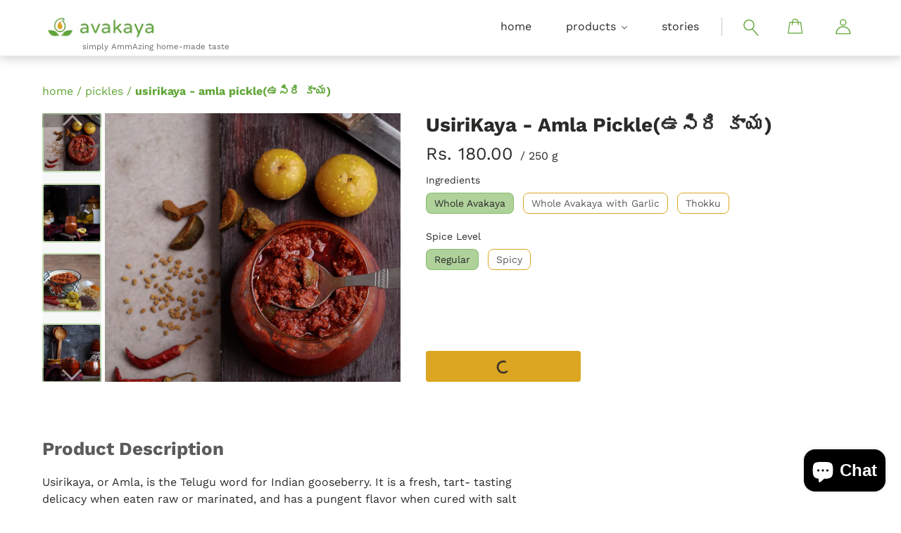

--- FILE ---
content_type: text/html; charset=utf-8
request_url: https://avakaya.co.in/products/usirikaya
body_size: 28849
content:
<!doctype html>
<html class="no-js" lang="en">
<head>
  <meta charset="utf-8">
  <meta http-equiv="X-UA-Compatible" content="IE=edge,chrome=1">
  <meta name="viewport" content="width=device-width,initial-scale=1">
  <meta name="theme-color" content="#3a3a3a">
  <link rel="canonical" href="https://avakaya.co.in/products/usirikaya">
  
    
  
  
<link rel="shortcut icon" href="//avakaya.co.in/cdn/shop/files/180x180-Without_text_11d9657a-84b7-469a-a3f3-f20c0be26d27_32x32.png?v=1635031172" type="image/png"><title>UsiriKaya Pickle - Amla Achaar
&ndash; AvakayaIn</title><meta name="description" content="Usirikaya, is the Telugu word for Indian gooseberry also known as Amla. It is a fresh, tart- tasting delicacy when eaten raw or marinated, and has a pungent flavor when cured with salt and red chili. The fruit is rich in antioxidants and in vitamin C and has numerous medical and ayurvedic qualities and is a traditional delight!"><meta property="og:site_name" content="AvakayaIn">
<meta property="og:url" content="https://avakaya.co.in/products/usirikaya">
<meta property="og:title" content="UsiriKaya - Amla Pickle(ఉసిరి కాయ)">
<meta property="og:type" content="product">
<meta property="og:description" content="Usirikaya, is the Telugu word for Indian gooseberry also known as Amla. It is a fresh, tart- tasting delicacy when eaten raw or marinated, and has a pungent flavor when cured with salt and red chili. The fruit is rich in antioxidants and in vitamin C and has numerous medical and ayurvedic qualities and is a traditional delight!"><meta property="og:price:amount" content="180.00">
  <meta property="og:price:currency" content="INR"><meta property="og:image" content="http://avakaya.co.in/cdn/shop/products/Usirikaya_87a6d702-133e-4f0b-93ee-97ef316c5abd_1200x1200.jpg?v=1633884368"><meta property="og:image" content="http://avakaya.co.in/cdn/shop/products/Usirikaya_w_redchilli_d0a6c778-9a40-4f3d-9fa8-e63f680b7e45_1200x1200.jpg?v=1633884368"><meta property="og:image" content="http://avakaya.co.in/cdn/shop/products/Usirikaya_w_redchilli_product_f5cc7420-67cb-470b-a4f2-f6cbaf94730e_1200x1200.jpg?v=1633884368">
<meta property="og:image:secure_url" content="https://avakaya.co.in/cdn/shop/products/Usirikaya_87a6d702-133e-4f0b-93ee-97ef316c5abd_1200x1200.jpg?v=1633884368"><meta property="og:image:secure_url" content="https://avakaya.co.in/cdn/shop/products/Usirikaya_w_redchilli_d0a6c778-9a40-4f3d-9fa8-e63f680b7e45_1200x1200.jpg?v=1633884368"><meta property="og:image:secure_url" content="https://avakaya.co.in/cdn/shop/products/Usirikaya_w_redchilli_product_f5cc7420-67cb-470b-a4f2-f6cbaf94730e_1200x1200.jpg?v=1633884368">
<meta name="twitter:site" content="@getavakaya"><meta name="twitter:card" content="summary_large_image">
<meta name="twitter:title" content="UsiriKaya - Amla Pickle(ఉసిరి కాయ)">
<meta name="twitter:description" content="Usirikaya, is the Telugu word for Indian gooseberry also known as Amla. It is a fresh, tart- tasting delicacy when eaten raw or marinated, and has a pungent flavor when cured with salt and red chili. The fruit is rich in antioxidants and in vitamin C and has numerous medical and ayurvedic qualities and is a traditional delight!">

  <link href="//avakaya.co.in/cdn/shop/t/1/assets/theme.scss.css?v=140148910684278330861766762379" rel="stylesheet" type="text/css" media="all" />

  <script>
    var theme = {
      breakpoints: {
        medium: 750,
        large: 990,
        widescreen: 1400
      },
      strings: {
        addToCart: "Add to Cart",
        soldOut: "Sold out",
        unavailable: "Unavailable",
        regularPrice: "Regular price",
        salePrice: "Sale price",
        sale: "Sale",
        fromLowestPrice: "from [price]",
        vendor: "Vendor",
        showMore: "Show More",
        showLess: "Show Less",
        searchFor: "Search for",
        addressError: "Error looking up that address",
        addressNoResults: "No results for that address",
        addressQueryLimit: "You have exceeded the Google API usage limit. Consider upgrading to a \u003ca href=\"https:\/\/developers.google.com\/maps\/premium\/usage-limits\"\u003ePremium Plan\u003c\/a\u003e.",
        authError: "There was a problem authenticating your Google Maps account.",
        newWindow: "Opens in a new window.",
        external: "Opens external website.",
        newWindowExternal: "Opens external website in a new window.",
        removeLabel: "Remove [product]",
        update: "Update",
        quantity: "Quantity",
        discountedTotal: "Discounted total",
        regularTotal: "Regular total",
        priceColumn: "See Price column for discount details.",
        quantityMinimumMessage: "Quantity must be 1 or more",
        cartError: "There was an error while updating your cart. Please try again.",
        removedItemMessage: "Removed \u003cspan class=\"cart__removed-product-details\"\u003e([quantity]) [link]\u003c\/span\u003e from your cart.",
        unitPrice: "Unit price",
        unitPriceSeparator: "per",
        oneCartCount: "1 item",
        otherCartCount: "[count] items",
        quantityLabel: "Quantity: [count]",
        products: "Products",
        loading: "Loading",
        number_of_results: "[result_number] of [results_count]",
        number_of_results_found: "[results_count] results found",
        one_result_found: "1 result found"
      },
      moneyFormat: "Rs. {{amount}}",
      moneyFormatWithCurrency: "Rs. {{amount}}",
      settings: {
        predictiveSearchEnabled: true,
        predictiveSearchShowPrice: true,
        predictiveSearchShowVendor: false
      }
    }

    document.documentElement.className = document.documentElement.className.replace('no-js', 'js');
  </script><script src="//avakaya.co.in/cdn/shop/t/1/assets/lazysizes.js?v=94224023136283657951618681548" async="async"></script>
  <script src="//avakaya.co.in/cdn/shop/t/1/assets/vendor.js?v=85833464202832145531618681605" defer="defer"></script>
  <script src="//avakaya.co.in/cdn/shop/t/1/assets/jScroll.js?v=181279890346509998431635031022" defer="defer"></script>
  <script src="//avakaya.co.in/cdn/shop/t/1/assets/theme.js?v=61112773624966567131635030769" defer="defer"></script>
  <script src="//avakaya.co.in/cdn/shop/t/1/assets/lightslider.js?v=31056341314421780131618681569" defer="defer"></script>
  <link type="text/css" rel="stylesheet" href="//avakaya.co.in/cdn/shop/t/1/assets/lightslider.css?v=92880151339923483941618681467" />   
  
  <script>window.performance && window.performance.mark && window.performance.mark('shopify.content_for_header.start');</script><meta name="google-site-verification" content="1iLkZdT1qZ0UwhLHqhlELyejAVlXKjoybdzMFnXsghk">
<meta id="shopify-digital-wallet" name="shopify-digital-wallet" content="/56457756859/digital_wallets/dialog">
<link rel="alternate" type="application/json+oembed" href="https://avakaya.co.in/products/usirikaya.oembed">
<script async="async" src="/checkouts/internal/preloads.js?locale=en-IN"></script>
<script id="shopify-features" type="application/json">{"accessToken":"d35a39e43fc0b4051f81ee5c720dff05","betas":["rich-media-storefront-analytics"],"domain":"avakaya.co.in","predictiveSearch":true,"shopId":56457756859,"locale":"en"}</script>
<script>var Shopify = Shopify || {};
Shopify.shop = "avakayain.myshopify.com";
Shopify.locale = "en";
Shopify.currency = {"active":"INR","rate":"1.0"};
Shopify.country = "IN";
Shopify.theme = {"name":"Debut","id":122172047547,"schema_name":"Debut","schema_version":"16.5.6","theme_store_id":796,"role":"main"};
Shopify.theme.handle = "null";
Shopify.theme.style = {"id":null,"handle":null};
Shopify.cdnHost = "avakaya.co.in/cdn";
Shopify.routes = Shopify.routes || {};
Shopify.routes.root = "/";</script>
<script type="module">!function(o){(o.Shopify=o.Shopify||{}).modules=!0}(window);</script>
<script>!function(o){function n(){var o=[];function n(){o.push(Array.prototype.slice.apply(arguments))}return n.q=o,n}var t=o.Shopify=o.Shopify||{};t.loadFeatures=n(),t.autoloadFeatures=n()}(window);</script>
<script id="shop-js-analytics" type="application/json">{"pageType":"product"}</script>
<script defer="defer" async type="module" src="//avakaya.co.in/cdn/shopifycloud/shop-js/modules/v2/client.init-shop-cart-sync_WVOgQShq.en.esm.js"></script>
<script defer="defer" async type="module" src="//avakaya.co.in/cdn/shopifycloud/shop-js/modules/v2/chunk.common_C_13GLB1.esm.js"></script>
<script defer="defer" async type="module" src="//avakaya.co.in/cdn/shopifycloud/shop-js/modules/v2/chunk.modal_CLfMGd0m.esm.js"></script>
<script type="module">
  await import("//avakaya.co.in/cdn/shopifycloud/shop-js/modules/v2/client.init-shop-cart-sync_WVOgQShq.en.esm.js");
await import("//avakaya.co.in/cdn/shopifycloud/shop-js/modules/v2/chunk.common_C_13GLB1.esm.js");
await import("//avakaya.co.in/cdn/shopifycloud/shop-js/modules/v2/chunk.modal_CLfMGd0m.esm.js");

  window.Shopify.SignInWithShop?.initShopCartSync?.({"fedCMEnabled":true,"windoidEnabled":true});

</script>
<script>(function() {
  var isLoaded = false;
  function asyncLoad() {
    if (isLoaded) return;
    isLoaded = true;
    var urls = ["https:\/\/sr-cdn.shiprocket.in\/sr-promise\/static\/uc.js?channel_id=4\u0026sr_company_id=1925443\u0026shop=avakayain.myshopify.com"];
    for (var i = 0; i < urls.length; i++) {
      var s = document.createElement('script');
      s.type = 'text/javascript';
      s.async = true;
      s.src = urls[i];
      var x = document.getElementsByTagName('script')[0];
      x.parentNode.insertBefore(s, x);
    }
  };
  if(window.attachEvent) {
    window.attachEvent('onload', asyncLoad);
  } else {
    window.addEventListener('load', asyncLoad, false);
  }
})();</script>
<script id="__st">var __st={"a":56457756859,"offset":19800,"reqid":"71601bf7-0dc7-4524-a515-9210a11f9d5c-1769589765","pageurl":"avakaya.co.in\/products\/usirikaya","u":"bf0e6f33a452","p":"product","rtyp":"product","rid":7169115291835};</script>
<script>window.ShopifyPaypalV4VisibilityTracking = true;</script>
<script id="captcha-bootstrap">!function(){'use strict';const t='contact',e='account',n='new_comment',o=[[t,t],['blogs',n],['comments',n],[t,'customer']],c=[[e,'customer_login'],[e,'guest_login'],[e,'recover_customer_password'],[e,'create_customer']],r=t=>t.map((([t,e])=>`form[action*='/${t}']:not([data-nocaptcha='true']) input[name='form_type'][value='${e}']`)).join(','),a=t=>()=>t?[...document.querySelectorAll(t)].map((t=>t.form)):[];function s(){const t=[...o],e=r(t);return a(e)}const i='password',u='form_key',d=['recaptcha-v3-token','g-recaptcha-response','h-captcha-response',i],f=()=>{try{return window.sessionStorage}catch{return}},m='__shopify_v',_=t=>t.elements[u];function p(t,e,n=!1){try{const o=window.sessionStorage,c=JSON.parse(o.getItem(e)),{data:r}=function(t){const{data:e,action:n}=t;return t[m]||n?{data:e,action:n}:{data:t,action:n}}(c);for(const[e,n]of Object.entries(r))t.elements[e]&&(t.elements[e].value=n);n&&o.removeItem(e)}catch(o){console.error('form repopulation failed',{error:o})}}const l='form_type',E='cptcha';function T(t){t.dataset[E]=!0}const w=window,h=w.document,L='Shopify',v='ce_forms',y='captcha';let A=!1;((t,e)=>{const n=(g='f06e6c50-85a8-45c8-87d0-21a2b65856fe',I='https://cdn.shopify.com/shopifycloud/storefront-forms-hcaptcha/ce_storefront_forms_captcha_hcaptcha.v1.5.2.iife.js',D={infoText:'Protected by hCaptcha',privacyText:'Privacy',termsText:'Terms'},(t,e,n)=>{const o=w[L][v],c=o.bindForm;if(c)return c(t,g,e,D).then(n);var r;o.q.push([[t,g,e,D],n]),r=I,A||(h.body.append(Object.assign(h.createElement('script'),{id:'captcha-provider',async:!0,src:r})),A=!0)});var g,I,D;w[L]=w[L]||{},w[L][v]=w[L][v]||{},w[L][v].q=[],w[L][y]=w[L][y]||{},w[L][y].protect=function(t,e){n(t,void 0,e),T(t)},Object.freeze(w[L][y]),function(t,e,n,w,h,L){const[v,y,A,g]=function(t,e,n){const i=e?o:[],u=t?c:[],d=[...i,...u],f=r(d),m=r(i),_=r(d.filter((([t,e])=>n.includes(e))));return[a(f),a(m),a(_),s()]}(w,h,L),I=t=>{const e=t.target;return e instanceof HTMLFormElement?e:e&&e.form},D=t=>v().includes(t);t.addEventListener('submit',(t=>{const e=I(t);if(!e)return;const n=D(e)&&!e.dataset.hcaptchaBound&&!e.dataset.recaptchaBound,o=_(e),c=g().includes(e)&&(!o||!o.value);(n||c)&&t.preventDefault(),c&&!n&&(function(t){try{if(!f())return;!function(t){const e=f();if(!e)return;const n=_(t);if(!n)return;const o=n.value;o&&e.removeItem(o)}(t);const e=Array.from(Array(32),(()=>Math.random().toString(36)[2])).join('');!function(t,e){_(t)||t.append(Object.assign(document.createElement('input'),{type:'hidden',name:u})),t.elements[u].value=e}(t,e),function(t,e){const n=f();if(!n)return;const o=[...t.querySelectorAll(`input[type='${i}']`)].map((({name:t})=>t)),c=[...d,...o],r={};for(const[a,s]of new FormData(t).entries())c.includes(a)||(r[a]=s);n.setItem(e,JSON.stringify({[m]:1,action:t.action,data:r}))}(t,e)}catch(e){console.error('failed to persist form',e)}}(e),e.submit())}));const S=(t,e)=>{t&&!t.dataset[E]&&(n(t,e.some((e=>e===t))),T(t))};for(const o of['focusin','change'])t.addEventListener(o,(t=>{const e=I(t);D(e)&&S(e,y())}));const B=e.get('form_key'),M=e.get(l),P=B&&M;t.addEventListener('DOMContentLoaded',(()=>{const t=y();if(P)for(const e of t)e.elements[l].value===M&&p(e,B);[...new Set([...A(),...v().filter((t=>'true'===t.dataset.shopifyCaptcha))])].forEach((e=>S(e,t)))}))}(h,new URLSearchParams(w.location.search),n,t,e,['guest_login'])})(!0,!0)}();</script>
<script integrity="sha256-4kQ18oKyAcykRKYeNunJcIwy7WH5gtpwJnB7kiuLZ1E=" data-source-attribution="shopify.loadfeatures" defer="defer" src="//avakaya.co.in/cdn/shopifycloud/storefront/assets/storefront/load_feature-a0a9edcb.js" crossorigin="anonymous"></script>
<script data-source-attribution="shopify.dynamic_checkout.dynamic.init">var Shopify=Shopify||{};Shopify.PaymentButton=Shopify.PaymentButton||{isStorefrontPortableWallets:!0,init:function(){window.Shopify.PaymentButton.init=function(){};var t=document.createElement("script");t.src="https://avakaya.co.in/cdn/shopifycloud/portable-wallets/latest/portable-wallets.en.js",t.type="module",document.head.appendChild(t)}};
</script>
<script data-source-attribution="shopify.dynamic_checkout.buyer_consent">
  function portableWalletsHideBuyerConsent(e){var t=document.getElementById("shopify-buyer-consent"),n=document.getElementById("shopify-subscription-policy-button");t&&n&&(t.classList.add("hidden"),t.setAttribute("aria-hidden","true"),n.removeEventListener("click",e))}function portableWalletsShowBuyerConsent(e){var t=document.getElementById("shopify-buyer-consent"),n=document.getElementById("shopify-subscription-policy-button");t&&n&&(t.classList.remove("hidden"),t.removeAttribute("aria-hidden"),n.addEventListener("click",e))}window.Shopify?.PaymentButton&&(window.Shopify.PaymentButton.hideBuyerConsent=portableWalletsHideBuyerConsent,window.Shopify.PaymentButton.showBuyerConsent=portableWalletsShowBuyerConsent);
</script>
<script data-source-attribution="shopify.dynamic_checkout.cart.bootstrap">document.addEventListener("DOMContentLoaded",(function(){function t(){return document.querySelector("shopify-accelerated-checkout-cart, shopify-accelerated-checkout")}if(t())Shopify.PaymentButton.init();else{new MutationObserver((function(e,n){t()&&(Shopify.PaymentButton.init(),n.disconnect())})).observe(document.body,{childList:!0,subtree:!0})}}));
</script>

<script>window.performance && window.performance.mark && window.performance.mark('shopify.content_for_header.end');</script>
  
<link href="//avakaya.co.in/cdn/shop/t/1/assets/product-reviews-override.css?v=139541575589135314071618681489" rel="stylesheet" type="text/css" media="all" />  
<script src="https://cdn.shopify.com/extensions/e8878072-2f6b-4e89-8082-94b04320908d/inbox-1254/assets/inbox-chat-loader.js" type="text/javascript" defer="defer"></script>
<link href="https://monorail-edge.shopifysvc.com" rel="dns-prefetch">
<script>(function(){if ("sendBeacon" in navigator && "performance" in window) {try {var session_token_from_headers = performance.getEntriesByType('navigation')[0].serverTiming.find(x => x.name == '_s').description;} catch {var session_token_from_headers = undefined;}var session_cookie_matches = document.cookie.match(/_shopify_s=([^;]*)/);var session_token_from_cookie = session_cookie_matches && session_cookie_matches.length === 2 ? session_cookie_matches[1] : "";var session_token = session_token_from_headers || session_token_from_cookie || "";function handle_abandonment_event(e) {var entries = performance.getEntries().filter(function(entry) {return /monorail-edge.shopifysvc.com/.test(entry.name);});if (!window.abandonment_tracked && entries.length === 0) {window.abandonment_tracked = true;var currentMs = Date.now();var navigation_start = performance.timing.navigationStart;var payload = {shop_id: 56457756859,url: window.location.href,navigation_start,duration: currentMs - navigation_start,session_token,page_type: "product"};window.navigator.sendBeacon("https://monorail-edge.shopifysvc.com/v1/produce", JSON.stringify({schema_id: "online_store_buyer_site_abandonment/1.1",payload: payload,metadata: {event_created_at_ms: currentMs,event_sent_at_ms: currentMs}}));}}window.addEventListener('pagehide', handle_abandonment_event);}}());</script>
<script id="web-pixels-manager-setup">(function e(e,d,r,n,o){if(void 0===o&&(o={}),!Boolean(null===(a=null===(i=window.Shopify)||void 0===i?void 0:i.analytics)||void 0===a?void 0:a.replayQueue)){var i,a;window.Shopify=window.Shopify||{};var t=window.Shopify;t.analytics=t.analytics||{};var s=t.analytics;s.replayQueue=[],s.publish=function(e,d,r){return s.replayQueue.push([e,d,r]),!0};try{self.performance.mark("wpm:start")}catch(e){}var l=function(){var e={modern:/Edge?\/(1{2}[4-9]|1[2-9]\d|[2-9]\d{2}|\d{4,})\.\d+(\.\d+|)|Firefox\/(1{2}[4-9]|1[2-9]\d|[2-9]\d{2}|\d{4,})\.\d+(\.\d+|)|Chrom(ium|e)\/(9{2}|\d{3,})\.\d+(\.\d+|)|(Maci|X1{2}).+ Version\/(15\.\d+|(1[6-9]|[2-9]\d|\d{3,})\.\d+)([,.]\d+|)( \(\w+\)|)( Mobile\/\w+|) Safari\/|Chrome.+OPR\/(9{2}|\d{3,})\.\d+\.\d+|(CPU[ +]OS|iPhone[ +]OS|CPU[ +]iPhone|CPU IPhone OS|CPU iPad OS)[ +]+(15[._]\d+|(1[6-9]|[2-9]\d|\d{3,})[._]\d+)([._]\d+|)|Android:?[ /-](13[3-9]|1[4-9]\d|[2-9]\d{2}|\d{4,})(\.\d+|)(\.\d+|)|Android.+Firefox\/(13[5-9]|1[4-9]\d|[2-9]\d{2}|\d{4,})\.\d+(\.\d+|)|Android.+Chrom(ium|e)\/(13[3-9]|1[4-9]\d|[2-9]\d{2}|\d{4,})\.\d+(\.\d+|)|SamsungBrowser\/([2-9]\d|\d{3,})\.\d+/,legacy:/Edge?\/(1[6-9]|[2-9]\d|\d{3,})\.\d+(\.\d+|)|Firefox\/(5[4-9]|[6-9]\d|\d{3,})\.\d+(\.\d+|)|Chrom(ium|e)\/(5[1-9]|[6-9]\d|\d{3,})\.\d+(\.\d+|)([\d.]+$|.*Safari\/(?![\d.]+ Edge\/[\d.]+$))|(Maci|X1{2}).+ Version\/(10\.\d+|(1[1-9]|[2-9]\d|\d{3,})\.\d+)([,.]\d+|)( \(\w+\)|)( Mobile\/\w+|) Safari\/|Chrome.+OPR\/(3[89]|[4-9]\d|\d{3,})\.\d+\.\d+|(CPU[ +]OS|iPhone[ +]OS|CPU[ +]iPhone|CPU IPhone OS|CPU iPad OS)[ +]+(10[._]\d+|(1[1-9]|[2-9]\d|\d{3,})[._]\d+)([._]\d+|)|Android:?[ /-](13[3-9]|1[4-9]\d|[2-9]\d{2}|\d{4,})(\.\d+|)(\.\d+|)|Mobile Safari.+OPR\/([89]\d|\d{3,})\.\d+\.\d+|Android.+Firefox\/(13[5-9]|1[4-9]\d|[2-9]\d{2}|\d{4,})\.\d+(\.\d+|)|Android.+Chrom(ium|e)\/(13[3-9]|1[4-9]\d|[2-9]\d{2}|\d{4,})\.\d+(\.\d+|)|Android.+(UC? ?Browser|UCWEB|U3)[ /]?(15\.([5-9]|\d{2,})|(1[6-9]|[2-9]\d|\d{3,})\.\d+)\.\d+|SamsungBrowser\/(5\.\d+|([6-9]|\d{2,})\.\d+)|Android.+MQ{2}Browser\/(14(\.(9|\d{2,})|)|(1[5-9]|[2-9]\d|\d{3,})(\.\d+|))(\.\d+|)|K[Aa][Ii]OS\/(3\.\d+|([4-9]|\d{2,})\.\d+)(\.\d+|)/},d=e.modern,r=e.legacy,n=navigator.userAgent;return n.match(d)?"modern":n.match(r)?"legacy":"unknown"}(),u="modern"===l?"modern":"legacy",c=(null!=n?n:{modern:"",legacy:""})[u],f=function(e){return[e.baseUrl,"/wpm","/b",e.hashVersion,"modern"===e.buildTarget?"m":"l",".js"].join("")}({baseUrl:d,hashVersion:r,buildTarget:u}),m=function(e){var d=e.version,r=e.bundleTarget,n=e.surface,o=e.pageUrl,i=e.monorailEndpoint;return{emit:function(e){var a=e.status,t=e.errorMsg,s=(new Date).getTime(),l=JSON.stringify({metadata:{event_sent_at_ms:s},events:[{schema_id:"web_pixels_manager_load/3.1",payload:{version:d,bundle_target:r,page_url:o,status:a,surface:n,error_msg:t},metadata:{event_created_at_ms:s}}]});if(!i)return console&&console.warn&&console.warn("[Web Pixels Manager] No Monorail endpoint provided, skipping logging."),!1;try{return self.navigator.sendBeacon.bind(self.navigator)(i,l)}catch(e){}var u=new XMLHttpRequest;try{return u.open("POST",i,!0),u.setRequestHeader("Content-Type","text/plain"),u.send(l),!0}catch(e){return console&&console.warn&&console.warn("[Web Pixels Manager] Got an unhandled error while logging to Monorail."),!1}}}}({version:r,bundleTarget:l,surface:e.surface,pageUrl:self.location.href,monorailEndpoint:e.monorailEndpoint});try{o.browserTarget=l,function(e){var d=e.src,r=e.async,n=void 0===r||r,o=e.onload,i=e.onerror,a=e.sri,t=e.scriptDataAttributes,s=void 0===t?{}:t,l=document.createElement("script"),u=document.querySelector("head"),c=document.querySelector("body");if(l.async=n,l.src=d,a&&(l.integrity=a,l.crossOrigin="anonymous"),s)for(var f in s)if(Object.prototype.hasOwnProperty.call(s,f))try{l.dataset[f]=s[f]}catch(e){}if(o&&l.addEventListener("load",o),i&&l.addEventListener("error",i),u)u.appendChild(l);else{if(!c)throw new Error("Did not find a head or body element to append the script");c.appendChild(l)}}({src:f,async:!0,onload:function(){if(!function(){var e,d;return Boolean(null===(d=null===(e=window.Shopify)||void 0===e?void 0:e.analytics)||void 0===d?void 0:d.initialized)}()){var d=window.webPixelsManager.init(e)||void 0;if(d){var r=window.Shopify.analytics;r.replayQueue.forEach((function(e){var r=e[0],n=e[1],o=e[2];d.publishCustomEvent(r,n,o)})),r.replayQueue=[],r.publish=d.publishCustomEvent,r.visitor=d.visitor,r.initialized=!0}}},onerror:function(){return m.emit({status:"failed",errorMsg:"".concat(f," has failed to load")})},sri:function(e){var d=/^sha384-[A-Za-z0-9+/=]+$/;return"string"==typeof e&&d.test(e)}(c)?c:"",scriptDataAttributes:o}),m.emit({status:"loading"})}catch(e){m.emit({status:"failed",errorMsg:(null==e?void 0:e.message)||"Unknown error"})}}})({shopId: 56457756859,storefrontBaseUrl: "https://avakaya.co.in",extensionsBaseUrl: "https://extensions.shopifycdn.com/cdn/shopifycloud/web-pixels-manager",monorailEndpoint: "https://monorail-edge.shopifysvc.com/unstable/produce_batch",surface: "storefront-renderer",enabledBetaFlags: ["2dca8a86"],webPixelsConfigList: [{"id":"67174587","eventPayloadVersion":"v1","runtimeContext":"LAX","scriptVersion":"1","type":"CUSTOM","privacyPurposes":["ANALYTICS"],"name":"Google Analytics tag (migrated)"},{"id":"shopify-app-pixel","configuration":"{}","eventPayloadVersion":"v1","runtimeContext":"STRICT","scriptVersion":"0450","apiClientId":"shopify-pixel","type":"APP","privacyPurposes":["ANALYTICS","MARKETING"]},{"id":"shopify-custom-pixel","eventPayloadVersion":"v1","runtimeContext":"LAX","scriptVersion":"0450","apiClientId":"shopify-pixel","type":"CUSTOM","privacyPurposes":["ANALYTICS","MARKETING"]}],isMerchantRequest: false,initData: {"shop":{"name":"AvakayaIn","paymentSettings":{"currencyCode":"INR"},"myshopifyDomain":"avakayain.myshopify.com","countryCode":"IN","storefrontUrl":"https:\/\/avakaya.co.in"},"customer":null,"cart":null,"checkout":null,"productVariants":[{"price":{"amount":180.0,"currencyCode":"INR"},"product":{"title":"UsiriKaya - Amla Pickle(ఉసిరి కాయ)","vendor":"Malladi","id":"7169115291835","untranslatedTitle":"UsiriKaya - Amla Pickle(ఉసిరి కాయ)","url":"\/products\/usirikaya","type":"Pickle"},"id":"41857459585211","image":{"src":"\/\/avakaya.co.in\/cdn\/shop\/products\/Usirikaya_87a6d702-133e-4f0b-93ee-97ef316c5abd.jpg?v=1633884368"},"sku":"1","title":"Whole Avakaya \/ Regular","untranslatedTitle":"Whole Avakaya \/ Regular"},{"price":{"amount":180.0,"currencyCode":"INR"},"product":{"title":"UsiriKaya - Amla Pickle(ఉసిరి కాయ)","vendor":"Malladi","id":"7169115291835","untranslatedTitle":"UsiriKaya - Amla Pickle(ఉసిరి కాయ)","url":"\/products\/usirikaya","type":"Pickle"},"id":"41857459617979","image":{"src":"\/\/avakaya.co.in\/cdn\/shop\/products\/Usirikaya_w_redchilli_d0a6c778-9a40-4f3d-9fa8-e63f680b7e45.jpg?v=1633884368"},"sku":"2","title":"Whole Avakaya with Garlic \/ Spicy","untranslatedTitle":"Whole Avakaya with Garlic \/ Spicy"},{"price":{"amount":180.0,"currencyCode":"INR"},"product":{"title":"UsiriKaya - Amla Pickle(ఉసిరి కాయ)","vendor":"Malladi","id":"7169115291835","untranslatedTitle":"UsiriKaya - Amla Pickle(ఉసిరి కాయ)","url":"\/products\/usirikaya","type":"Pickle"},"id":"41857459650747","image":{"src":"\/\/avakaya.co.in\/cdn\/shop\/products\/Usirikaya_87a6d702-133e-4f0b-93ee-97ef316c5abd.jpg?v=1633884368"},"sku":"1","title":"Whole Avakaya \/ Spicy","untranslatedTitle":"Whole Avakaya \/ Spicy"},{"price":{"amount":180.0,"currencyCode":"INR"},"product":{"title":"UsiriKaya - Amla Pickle(ఉసిరి కాయ)","vendor":"Malladi","id":"7169115291835","untranslatedTitle":"UsiriKaya - Amla Pickle(ఉసిరి కాయ)","url":"\/products\/usirikaya","type":"Pickle"},"id":"41857459683515","image":{"src":"\/\/avakaya.co.in\/cdn\/shop\/products\/Amla_sliced_product.jpg?v=1633884368"},"sku":"","title":"Thokku \/ Regular","untranslatedTitle":"Thokku \/ Regular"}],"purchasingCompany":null},},"https://avakaya.co.in/cdn","fcfee988w5aeb613cpc8e4bc33m6693e112",{"modern":"","legacy":""},{"shopId":"56457756859","storefrontBaseUrl":"https:\/\/avakaya.co.in","extensionBaseUrl":"https:\/\/extensions.shopifycdn.com\/cdn\/shopifycloud\/web-pixels-manager","surface":"storefront-renderer","enabledBetaFlags":"[\"2dca8a86\"]","isMerchantRequest":"false","hashVersion":"fcfee988w5aeb613cpc8e4bc33m6693e112","publish":"custom","events":"[[\"page_viewed\",{}],[\"product_viewed\",{\"productVariant\":{\"price\":{\"amount\":180.0,\"currencyCode\":\"INR\"},\"product\":{\"title\":\"UsiriKaya - Amla Pickle(ఉసిరి కాయ)\",\"vendor\":\"Malladi\",\"id\":\"7169115291835\",\"untranslatedTitle\":\"UsiriKaya - Amla Pickle(ఉసిరి కాయ)\",\"url\":\"\/products\/usirikaya\",\"type\":\"Pickle\"},\"id\":\"41857459585211\",\"image\":{\"src\":\"\/\/avakaya.co.in\/cdn\/shop\/products\/Usirikaya_87a6d702-133e-4f0b-93ee-97ef316c5abd.jpg?v=1633884368\"},\"sku\":\"1\",\"title\":\"Whole Avakaya \/ Regular\",\"untranslatedTitle\":\"Whole Avakaya \/ Regular\"}}]]"});</script><script>
  window.ShopifyAnalytics = window.ShopifyAnalytics || {};
  window.ShopifyAnalytics.meta = window.ShopifyAnalytics.meta || {};
  window.ShopifyAnalytics.meta.currency = 'INR';
  var meta = {"product":{"id":7169115291835,"gid":"gid:\/\/shopify\/Product\/7169115291835","vendor":"Malladi","type":"Pickle","handle":"usirikaya","variants":[{"id":41857459585211,"price":18000,"name":"UsiriKaya - Amla Pickle(ఉసిరి కాయ) - Whole Avakaya \/ Regular","public_title":"Whole Avakaya \/ Regular","sku":"1"},{"id":41857459617979,"price":18000,"name":"UsiriKaya - Amla Pickle(ఉసిరి కాయ) - Whole Avakaya with Garlic \/ Spicy","public_title":"Whole Avakaya with Garlic \/ Spicy","sku":"2"},{"id":41857459650747,"price":18000,"name":"UsiriKaya - Amla Pickle(ఉసిరి కాయ) - Whole Avakaya \/ Spicy","public_title":"Whole Avakaya \/ Spicy","sku":"1"},{"id":41857459683515,"price":18000,"name":"UsiriKaya - Amla Pickle(ఉసిరి కాయ) - Thokku \/ Regular","public_title":"Thokku \/ Regular","sku":""}],"remote":false},"page":{"pageType":"product","resourceType":"product","resourceId":7169115291835,"requestId":"71601bf7-0dc7-4524-a515-9210a11f9d5c-1769589765"}};
  for (var attr in meta) {
    window.ShopifyAnalytics.meta[attr] = meta[attr];
  }
</script>
<script class="analytics">
  (function () {
    var customDocumentWrite = function(content) {
      var jquery = null;

      if (window.jQuery) {
        jquery = window.jQuery;
      } else if (window.Checkout && window.Checkout.$) {
        jquery = window.Checkout.$;
      }

      if (jquery) {
        jquery('body').append(content);
      }
    };

    var hasLoggedConversion = function(token) {
      if (token) {
        return document.cookie.indexOf('loggedConversion=' + token) !== -1;
      }
      return false;
    }

    var setCookieIfConversion = function(token) {
      if (token) {
        var twoMonthsFromNow = new Date(Date.now());
        twoMonthsFromNow.setMonth(twoMonthsFromNow.getMonth() + 2);

        document.cookie = 'loggedConversion=' + token + '; expires=' + twoMonthsFromNow;
      }
    }

    var trekkie = window.ShopifyAnalytics.lib = window.trekkie = window.trekkie || [];
    if (trekkie.integrations) {
      return;
    }
    trekkie.methods = [
      'identify',
      'page',
      'ready',
      'track',
      'trackForm',
      'trackLink'
    ];
    trekkie.factory = function(method) {
      return function() {
        var args = Array.prototype.slice.call(arguments);
        args.unshift(method);
        trekkie.push(args);
        return trekkie;
      };
    };
    for (var i = 0; i < trekkie.methods.length; i++) {
      var key = trekkie.methods[i];
      trekkie[key] = trekkie.factory(key);
    }
    trekkie.load = function(config) {
      trekkie.config = config || {};
      trekkie.config.initialDocumentCookie = document.cookie;
      var first = document.getElementsByTagName('script')[0];
      var script = document.createElement('script');
      script.type = 'text/javascript';
      script.onerror = function(e) {
        var scriptFallback = document.createElement('script');
        scriptFallback.type = 'text/javascript';
        scriptFallback.onerror = function(error) {
                var Monorail = {
      produce: function produce(monorailDomain, schemaId, payload) {
        var currentMs = new Date().getTime();
        var event = {
          schema_id: schemaId,
          payload: payload,
          metadata: {
            event_created_at_ms: currentMs,
            event_sent_at_ms: currentMs
          }
        };
        return Monorail.sendRequest("https://" + monorailDomain + "/v1/produce", JSON.stringify(event));
      },
      sendRequest: function sendRequest(endpointUrl, payload) {
        // Try the sendBeacon API
        if (window && window.navigator && typeof window.navigator.sendBeacon === 'function' && typeof window.Blob === 'function' && !Monorail.isIos12()) {
          var blobData = new window.Blob([payload], {
            type: 'text/plain'
          });

          if (window.navigator.sendBeacon(endpointUrl, blobData)) {
            return true;
          } // sendBeacon was not successful

        } // XHR beacon

        var xhr = new XMLHttpRequest();

        try {
          xhr.open('POST', endpointUrl);
          xhr.setRequestHeader('Content-Type', 'text/plain');
          xhr.send(payload);
        } catch (e) {
          console.log(e);
        }

        return false;
      },
      isIos12: function isIos12() {
        return window.navigator.userAgent.lastIndexOf('iPhone; CPU iPhone OS 12_') !== -1 || window.navigator.userAgent.lastIndexOf('iPad; CPU OS 12_') !== -1;
      }
    };
    Monorail.produce('monorail-edge.shopifysvc.com',
      'trekkie_storefront_load_errors/1.1',
      {shop_id: 56457756859,
      theme_id: 122172047547,
      app_name: "storefront",
      context_url: window.location.href,
      source_url: "//avakaya.co.in/cdn/s/trekkie.storefront.a804e9514e4efded663580eddd6991fcc12b5451.min.js"});

        };
        scriptFallback.async = true;
        scriptFallback.src = '//avakaya.co.in/cdn/s/trekkie.storefront.a804e9514e4efded663580eddd6991fcc12b5451.min.js';
        first.parentNode.insertBefore(scriptFallback, first);
      };
      script.async = true;
      script.src = '//avakaya.co.in/cdn/s/trekkie.storefront.a804e9514e4efded663580eddd6991fcc12b5451.min.js';
      first.parentNode.insertBefore(script, first);
    };
    trekkie.load(
      {"Trekkie":{"appName":"storefront","development":false,"defaultAttributes":{"shopId":56457756859,"isMerchantRequest":null,"themeId":122172047547,"themeCityHash":"7999445023697989161","contentLanguage":"en","currency":"INR","eventMetadataId":"c947dc68-abb4-4e3b-b9fe-6eeb1cac8a5f"},"isServerSideCookieWritingEnabled":true,"monorailRegion":"shop_domain","enabledBetaFlags":["65f19447","b5387b81"]},"Session Attribution":{},"S2S":{"facebookCapiEnabled":true,"source":"trekkie-storefront-renderer","apiClientId":580111}}
    );

    var loaded = false;
    trekkie.ready(function() {
      if (loaded) return;
      loaded = true;

      window.ShopifyAnalytics.lib = window.trekkie;

      var originalDocumentWrite = document.write;
      document.write = customDocumentWrite;
      try { window.ShopifyAnalytics.merchantGoogleAnalytics.call(this); } catch(error) {};
      document.write = originalDocumentWrite;

      window.ShopifyAnalytics.lib.page(null,{"pageType":"product","resourceType":"product","resourceId":7169115291835,"requestId":"71601bf7-0dc7-4524-a515-9210a11f9d5c-1769589765","shopifyEmitted":true});

      var match = window.location.pathname.match(/checkouts\/(.+)\/(thank_you|post_purchase)/)
      var token = match? match[1]: undefined;
      if (!hasLoggedConversion(token)) {
        setCookieIfConversion(token);
        window.ShopifyAnalytics.lib.track("Viewed Product",{"currency":"INR","variantId":41857459585211,"productId":7169115291835,"productGid":"gid:\/\/shopify\/Product\/7169115291835","name":"UsiriKaya - Amla Pickle(ఉసిరి కాయ) - Whole Avakaya \/ Regular","price":"180.00","sku":"1","brand":"Malladi","variant":"Whole Avakaya \/ Regular","category":"Pickle","nonInteraction":true,"remote":false},undefined,undefined,{"shopifyEmitted":true});
      window.ShopifyAnalytics.lib.track("monorail:\/\/trekkie_storefront_viewed_product\/1.1",{"currency":"INR","variantId":41857459585211,"productId":7169115291835,"productGid":"gid:\/\/shopify\/Product\/7169115291835","name":"UsiriKaya - Amla Pickle(ఉసిరి కాయ) - Whole Avakaya \/ Regular","price":"180.00","sku":"1","brand":"Malladi","variant":"Whole Avakaya \/ Regular","category":"Pickle","nonInteraction":true,"remote":false,"referer":"https:\/\/avakaya.co.in\/products\/usirikaya"});
      }
    });


        var eventsListenerScript = document.createElement('script');
        eventsListenerScript.async = true;
        eventsListenerScript.src = "//avakaya.co.in/cdn/shopifycloud/storefront/assets/shop_events_listener-3da45d37.js";
        document.getElementsByTagName('head')[0].appendChild(eventsListenerScript);

})();</script>
  <script>
  if (!window.ga || (window.ga && typeof window.ga !== 'function')) {
    window.ga = function ga() {
      (window.ga.q = window.ga.q || []).push(arguments);
      if (window.Shopify && window.Shopify.analytics && typeof window.Shopify.analytics.publish === 'function') {
        window.Shopify.analytics.publish("ga_stub_called", {}, {sendTo: "google_osp_migration"});
      }
      console.error("Shopify's Google Analytics stub called with:", Array.from(arguments), "\nSee https://help.shopify.com/manual/promoting-marketing/pixels/pixel-migration#google for more information.");
    };
    if (window.Shopify && window.Shopify.analytics && typeof window.Shopify.analytics.publish === 'function') {
      window.Shopify.analytics.publish("ga_stub_initialized", {}, {sendTo: "google_osp_migration"});
    }
  }
</script>
<script
  defer
  src="https://avakaya.co.in/cdn/shopifycloud/perf-kit/shopify-perf-kit-3.1.0.min.js"
  data-application="storefront-renderer"
  data-shop-id="56457756859"
  data-render-region="gcp-us-east1"
  data-page-type="product"
  data-theme-instance-id="122172047547"
  data-theme-name="Debut"
  data-theme-version="16.5.6"
  data-monorail-region="shop_domain"
  data-resource-timing-sampling-rate="10"
  data-shs="true"
  data-shs-beacon="true"
  data-shs-export-with-fetch="true"
  data-shs-logs-sample-rate="1"
  data-shs-beacon-endpoint="https://avakaya.co.in/api/collect"
></script>
</head>

<body class="template-product">

  <a class="in-page-link visually-hidden skip-link" href="#MainContent">Skip to content</a><style data-shopify>

  .cart-popup {
    box-shadow: 1px 1px 10px 2px rgba(235, 235, 235, 0.5);
  }</style><div class="cart-popup-wrapper cart-popup-wrapper--hidden" role="dialog" aria-modal="true" aria-labelledby="CartPopupHeading" data-cart-popup-wrapper>
  <div class="cart-popup" data-cart-popup tabindex="-1">
    <div class="cart-popup__header">
      <div id="CardPopupHeading"></div>
      <button class="cart-popup__close" aria-label="Close" data-cart-popup-close><svg aria-hidden="true" focusable="false" role="presentation" class="icon icon-close" viewBox="0 0 40 40"><path d="M23.868 20.015L39.117 4.78c1.11-1.108 1.11-2.77 0-3.877-1.109-1.108-2.773-1.108-3.882 0L19.986 16.137 4.737.904C3.628-.204 1.965-.204.856.904c-1.11 1.108-1.11 2.77 0 3.877l15.249 15.234L.855 35.248c-1.108 1.108-1.108 2.77 0 3.877.555.554 1.248.831 1.942.831s1.386-.277 1.94-.83l15.25-15.234 15.248 15.233c.555.554 1.248.831 1.941.831s1.387-.277 1.941-.83c1.11-1.109 1.11-2.77 0-3.878L23.868 20.015z" class="layer"/></svg></button>
    </div>
    <div id="CartPopupLabel" class="cart-popup__heading"></div>    
  </div>
</div>

<div id="shopify-section-header" class="shopify-section">
  <style>
    
      .site-header__logo-image {
        max-width: 165px;
      }
    

    
    .site-header__logo-image {
      margin: 0;
    }

  </style>

<style>
.ava_logo_caption {
    position: absolute;
    opacity:0.9;
    /*font-size: 14px;
    left: 76px;
    top: 70px;*/
    font-size: 11.5px;
    left: 57px;
    top: 60px; 
}
  
.site-header{
  height:80px;/*100px*/
}
  

  
#SiteNav{
  text-transform:lowercase;
  display:inline-block;
  width:fit-content;
  border-right: 1px solid rgba(90,91,91,0.35);
  padding-right: 10px;
}
  
#SiteNav button{
  text-transform:lowercase;
}
  
#SiteNav li{
  margin:0 12px;
}
  
.site-header__icons-wrapper{
  padding-top:14px;/*18px;*/
}
.site-header__icons-wrapper button{
  margin-left:24px;  
}
  
.site-header__icons-wrapper a{
  margin-left:24px;  
}  
  
.icon-nav-width{
	width:220px;  
}
  
.site-header__icon .icon-chevron-down {
    width: calc(8em / 16);
    height: calc(8em / 16);
    margin-left: 0;
}  
  
.ava-customer-control{
  text-transform:lowercase;
  display: inline-block;
  height: 22px;  
}
  
.ava-search-icon{
  vertical-align:sub;
}


  
#AvaIconHolder{
  display:table-cell;  
  width:fit-content;
  width: -moz-fit-content;
}
  
#AvaNavHolder{
  padding-top: 0;/*10px*/
  text-align: right;
  width: 100%;
  display:flex;
  justify-content:flex-end;
}
  
#AvaHeaderHolder{
  position:fixed;
  z-index:11000;
}  
  
  .ava-customer-control-name{
    padding-left:5px;
  }  
  
@media only screen and (max-width: 749px){
  #AvaIconHolder{
    
  }
  
  .ava_logo_caption{
    display:none;
  }
  
  .ava-customer-control-name{
    display:none;
  }
  
  .site-header__icons-wrapper button {
    margin-left: 5px;
  }
  .site-header__icons-wrapper a {
      margin-left: 5px;
  }  
  
  #LogoParentDiv{
    width:76px;
    overflow:hidden;
  }
  
   #LogoParentDiv img{
     width:230px;
   }
  
  #HeaderDiv{
    display:inline-table;
  }
  
  #MobileNav{
    text-transform:lowercase;
  }
}
</style>

<div id="SearchDrawer" class="search-bar drawer drawer--top" role="dialog" aria-modal="true" aria-label="Search" data-predictive-search-drawer>
  <div class="search-bar__interior">
    <div class="search-form__container" data-search-form-container>
      <form class="search-form search-bar__form" action="/search" method="get" role="search">
        <div class="search-form__input-wrapper">
          <input
            type="text"
            name="q"
            placeholder="Search"
            role="combobox"
            aria-autocomplete="list"
            aria-owns="predictive-search-results"
            aria-expanded="false"
            aria-label="Search"
            aria-haspopup="listbox"
            class="search-form__input search-bar__input"
            data-predictive-search-drawer-input
          />
          <input type="hidden" name="options[prefix]" value="last" aria-hidden="true" />
          <div class="predictive-search-wrapper predictive-search-wrapper--drawer" data-predictive-search-mount="drawer"></div>
        </div>

        <button class="search-bar__submit search-form__submit"
          type="submit"
          data-search-form-submit>
          <svg class="ava-search-icon" width="23px" height="25px" viewBox="0 0 23 25" version="1.1" xmlns="http://www.w3.org/2000/svg" xmlns:xlink="http://www.w3.org/1999/xlink">
    <!-- Generator: Sketch 55.2 (78181) - https://sketchapp.com -->
    <title>Search</title>
    <desc>Created with Sketch.</desc>
    <g id="Page-1" stroke="none" stroke-width="1" fill="none" fill-rule="evenodd" stroke-linejoin="round">
        <g id="2_Home" transform="translate(-1090.000000, -37.000000)" stroke="#61A638" stroke-width="1.5">
            <g id="header">
                <path d="M1103.24483,50.9976326 C1100.16294,53.6814984 1095.4928,53.3543411 1092.81376,50.2669061 C1090.13472,47.1794671 1090.46129,42.5008999 1093.54317,39.8170296 C1096.62505,37.1331638 1101.2952,37.4603211 1103.97424,40.5477562 C1106.65327,43.6351951 1106.3267,48.3137623 1103.24483,50.9976326 Z M1103.42122,51.200914 L1111.65292,60.6874823 L1103.42122,51.200914 Z" id="Search"></path>
            </g>
        </g>
    </g>
</svg>
          <span class="icon__fallback-text">Submit</span>
		</button>
      </form>

      <div class="search-bar__actions">
        <button type="button" class="btn--link search-bar__close js-drawer-close">
          <svg aria-hidden="true" focusable="false" role="presentation" class="icon icon-close" viewBox="0 0 40 40"><path d="M23.868 20.015L39.117 4.78c1.11-1.108 1.11-2.77 0-3.877-1.109-1.108-2.773-1.108-3.882 0L19.986 16.137 4.737.904C3.628-.204 1.965-.204.856.904c-1.11 1.108-1.11 2.77 0 3.877l15.249 15.234L.855 35.248c-1.108 1.108-1.108 2.77 0 3.877.555.554 1.248.831 1.942.831s1.386-.277 1.94-.83l15.25-15.234 15.248 15.233c.555.554 1.248.831 1.941.831s1.387-.277 1.941-.83c1.11-1.109 1.11-2.77 0-3.878L23.868 20.015z" class="layer"/></svg>
          <span class="icon__fallback-text">Close search</span>
        </button>
      </div>
    </div>
  </div>
</div>


<div data-section-id="header" data-section-type="header-section" data-header-section id="AvaHeaderHolder">
  
    
  

  <header class="site-header border-bottom logo--left" role="banner">
    <div class="grid grid--no-gutters grid--table site-header__mobile-nav" style="height:100%;" id="HeaderDiv"><div class="grid__item medium-up--one-quarter logo-align--left" id="LogoParentDiv">
        
        
          <div class="h2 site-header__logo">
        
          
<a href="/" class="site-header__logo-image">
              
              <img class="lazyload js"
                   src="//avakaya.co.in/cdn/shop/files/300x90-_With_text_66929ca5-a1ca-46cb-937f-060ae1a3fc15_300x300.png?v=1626074828"
                   data-src="//avakaya.co.in/cdn/shop/files/300x90-_With_text_66929ca5-a1ca-46cb-937f-060ae1a3fc15_{width}x.png?v=1626074828"
                   data-widths="[180, 360, 540, 720, 900, 1080, 1296, 1512, 1728, 2048]"
                   data-aspectratio="3.3444444444444446"
                   data-sizes="auto"
                   alt="AvakayaIn"
                   style="max-width: 165px">
              <noscript>
                
                <img src="//avakaya.co.in/cdn/shop/files/300x90-_With_text_66929ca5-a1ca-46cb-937f-060ae1a3fc15_165x.png?v=1626074828"
                     srcset="//avakaya.co.in/cdn/shop/files/300x90-_With_text_66929ca5-a1ca-46cb-937f-060ae1a3fc15_165x.png?v=1626074828 1x, //avakaya.co.in/cdn/shop/files/300x90-_With_text_66929ca5-a1ca-46cb-937f-060ae1a3fc15_165x@2x.png?v=1626074828 2x"
                     alt="AvakayaIn"
                     style="max-width: 165px;">
              </noscript>
            </a>
          
        
          </div>
        
        
        	<div class="ava_logo_caption">simply AmmAzing home-made taste</div>
        
      </div>

      <div class="grid__item" id="AvaNavHolder">
        
        <nav class="grid__item ava-header-nav" id="AccessibleNav" role="navigation">
          
<ul class="site-nav list--inline" id="SiteNav">
  



    
      <li >
        <a href="/"
          class="site-nav__link site-nav__link--main"
          
        >
          <span class="site-nav__label">Home</span>
        </a>
      </li>
    
  



    
      <li class="site-nav--has-dropdown" data-has-dropdowns>
        <button class="site-nav__link site-nav__link--main site-nav__link--button" type="button" aria-expanded="false" aria-controls="SiteNavLabel-products">
          <span class="site-nav__label">products</span><svg aria-hidden="true" focusable="false" role="presentation" class="icon icon-chevron-down" viewBox="0 0 9 9"><path d="M8.542 2.558a.625.625 0 0 1 0 .884l-3.6 3.6a.626.626 0 0 1-.884 0l-3.6-3.6a.625.625 0 1 1 .884-.884L4.5 5.716l3.158-3.158a.625.625 0 0 1 .884 0z" fill="#fff"/></svg>
        </button>

        <div class="site-nav__dropdown critical-hidden" id="SiteNavLabel-products">
          
            <ul>
              
                <li>
                  <a href="/collections/pickles"
                  class="site-nav__link site-nav__child-link"
                  
                >
                    <span class="site-nav__label">Pickles</span>
                  </a>
                </li>
              
                <li>
                  <a href="/collections/powders"
                  class="site-nav__link site-nav__child-link"
                  
                >
                    <span class="site-nav__label">Powders</span>
                  </a>
                </li>
              
                <li>
                  <a href="/collections/special-items"
                  class="site-nav__link site-nav__child-link site-nav__link--last"
                  
                >
                    <span class="site-nav__label">Special Items</span>
                  </a>
                </li>
              
            </ul>
          
        </div>
      </li>
    
  



    
      <li >
        <a href="/blogs/stories"
          class="site-nav__link site-nav__link--main"
          
        >
          <span class="site-nav__label">Stories</span>
        </a>
      </li>
    
  
</ul>

        </nav>


      	<div class="grid__item text-right site-header__icons site-header__icons--plus" id="AvaIconHolder">
        <div class="site-header__icons-wrapper">

          <button type="button" class="btn--link site-header__icon site-header__search-toggle js-drawer-open-top">
            <svg class="ava-search-icon" width="23px" height="25px" viewBox="0 0 23 25" version="1.1" xmlns="http://www.w3.org/2000/svg" xmlns:xlink="http://www.w3.org/1999/xlink">
    <!-- Generator: Sketch 55.2 (78181) - https://sketchapp.com -->
    <title>Search</title>
    <desc>Created with Sketch.</desc>
    <g id="Page-1" stroke="none" stroke-width="1" fill="none" fill-rule="evenodd" stroke-linejoin="round">
        <g id="2_Home" transform="translate(-1090.000000, -37.000000)" stroke="#61A638" stroke-width="1.5">
            <g id="header">
                <path d="M1103.24483,50.9976326 C1100.16294,53.6814984 1095.4928,53.3543411 1092.81376,50.2669061 C1090.13472,47.1794671 1090.46129,42.5008999 1093.54317,39.8170296 C1096.62505,37.1331638 1101.2952,37.4603211 1103.97424,40.5477562 C1106.65327,43.6351951 1106.3267,48.3137623 1103.24483,50.9976326 Z M1103.42122,51.200914 L1111.65292,60.6874823 L1103.42122,51.200914 Z" id="Search"></path>
            </g>
        </g>
    </g>
</svg>
            <span class="icon__fallback-text">Search</span>
          </button>


          <a href="/cart" class="site-header__icon site-header__cart">
            <svg class="ava-cart-icon" width="27px" height="27px" viewBox="0 0 27 27" version="1.1" xmlns="http://www.w3.org/2000/svg" xmlns:xlink="http://www.w3.org/1999/xlink">
    <!-- Generator: Sketch 55.2 (78181) - https://sketchapp.com -->
    <title>Cart</title>
    <desc>Created with Sketch.</desc>
    <g id="Page-1" stroke="none" stroke-width="1" fill="none" fill-rule="evenodd" stroke-linejoin="round">
        <g id="2_Home" transform="translate(-1151.000000, -35.000000)" stroke="#61A638" stroke-width="1.5">
            <g id="header">
                <g id="Cart" transform="translate(1152.000000, 36.000000)">
                    <polygon id="Rectangle" points="2.69999993 5.39999986 21.5999994 5.39999986 24.2999994 24.2999994 -1.77635684e-15 24.2999994"></polygon>
                    <path d="M6.74999982,9.44999975 L7.52724331,4.00929534 C7.85588851,1.70877889 9.82612713,0 12.1499997,0 L12.1499997,0 C14.4738722,0 16.4441108,1.70877889 16.772756,4.00929534 L17.5499995,9.44999975" id="Path" stroke-linecap="round"></path>
                </g>
            </g>
        </g>
    </g>
</svg>
            <span class="icon__fallback-text">Cart</span>
            <div id="CartCount" class="site-header__cart-count hide" data-cart-count-bubble>
              <span data-cart-count>0</span>
              <span class="icon__fallback-text medium-up--hide">items</span>
            </div>
          </a>
          
		  
            
                <style>
                  .ava-login-icon{
                    vertical-align:baseline;
                  } 
                </style>
              <a href="https://shopify.com/56457756859/account?locale=en&region_country=IN" class="site-header__icon site-header__account">
                <svg class="ava-login-icon" width="24px" height="24px" viewBox="0 0 24 24" version="1.1" xmlns="http://www.w3.org/2000/svg" xmlns:xlink="http://www.w3.org/1999/xlink">
    <!-- Generator: Sketch 55.2 (78181) - https://sketchapp.com -->
    <title>Profile</title>
    <desc>Created with Sketch.</desc>
    <g id="Page-1" stroke="none" stroke-width="1" fill="none" fill-rule="evenodd">
        <g id="2_Home" transform="translate(-1223.000000, -37.000000)" stroke="#61A638" stroke-width="1.5">
            <g id="header">
                <g id="Profile" transform="translate(1224.000000, 38.000000)">
                    <path d="M21.6857143,21.8271429 C21.6857143,15.8387982 16.8312018,10.9842857 10.8428571,10.9842857 C4.8545125,10.9842857 3.01980663e-14,15.8387982 3.01980663e-14,21.8271429 L21.6857143,21.8271429 Z" id="Path" stroke-linecap="round" stroke-linejoin="round"></path>
                    <circle id="Oval-Copy" cx="10.8428571" cy="4.33714286" r="4.33714286"></circle>
                </g>
            </g>
        </g>
    </g>
</svg>
                <span class="icon__fallback-text">Log in</span>
              </a>
            
                    

          
            <button type="button" class="btn--link site-header__icon site-header__menu js-mobile-nav-toggle mobile-nav--open" aria-controls="MobileNav"  aria-expanded="false" aria-label="Menu">
              <svg aria-hidden="true" focusable="false" role="presentation" class="icon icon-hamburger" viewBox="0 0 37 40"><path d="M33.5 25h-30c-1.1 0-2-.9-2-2s.9-2 2-2h30c1.1 0 2 .9 2 2s-.9 2-2 2zm0-11.5h-30c-1.1 0-2-.9-2-2s.9-2 2-2h30c1.1 0 2 .9 2 2s-.9 2-2 2zm0 23h-30c-1.1 0-2-.9-2-2s.9-2 2-2h30c1.1 0 2 .9 2 2s-.9 2-2 2z"/></svg>
              <svg aria-hidden="true" focusable="false" role="presentation" class="icon icon-close" viewBox="0 0 40 40"><path d="M23.868 20.015L39.117 4.78c1.11-1.108 1.11-2.77 0-3.877-1.109-1.108-2.773-1.108-3.882 0L19.986 16.137 4.737.904C3.628-.204 1.965-.204.856.904c-1.11 1.108-1.11 2.77 0 3.877l15.249 15.234L.855 35.248c-1.108 1.108-1.108 2.77 0 3.877.555.554 1.248.831 1.942.831s1.386-.277 1.94-.83l15.25-15.234 15.248 15.233c.555.554 1.248.831 1.941.831s1.387-.277 1.941-.83c1.11-1.109 1.11-2.77 0-3.878L23.868 20.015z" class="layer"/></svg>
            </button>
          
        </div>

      </div>
      </div>
    
    </div><!--end of AvaNavHolder-->

    <nav class="mobile-nav-wrapper" role="navigation">
      <ul id="MobileNav" class="mobile-nav">
        
<li class="mobile-nav__item border-bottom">
            
              <a href="/"
                class="mobile-nav__link"
                
              >
                <span class="mobile-nav__label">Home</span>
              </a>
            
          </li>
        
<li class="mobile-nav__item border-bottom">
            
              
              <button type="button" class="btn--link js-toggle-submenu mobile-nav__link" data-target="products-2" data-level="1" aria-expanded="false">
                <span class="mobile-nav__label">products</span>
                <div class="mobile-nav__icon">
                  <svg aria-hidden="true" focusable="false" role="presentation" class="icon icon-chevron-right" viewBox="0 0 14 14"><path d="M3.871.604c.44-.439 1.152-.439 1.591 0l5.515 5.515s-.049-.049.003.004l.082.08c.439.44.44 1.153 0 1.592l-5.6 5.6a1.125 1.125 0 0 1-1.59-1.59L8.675 7 3.87 2.195a1.125 1.125 0 0 1 0-1.59z" fill="#fff"/></svg>
                </div>
              </button>
              <ul class="mobile-nav__dropdown" data-parent="products-2" data-level="2">
                <li class="visually-hidden" tabindex="-1" data-menu-title="2">products Menu</li>
                <li class="mobile-nav__item border-bottom">
                  <div class="mobile-nav__table">
                    <div class="mobile-nav__table-cell mobile-nav__return">
                      <button class="btn--link js-toggle-submenu mobile-nav__return-btn" type="button" aria-expanded="true" aria-label="products">
                        <svg aria-hidden="true" focusable="false" role="presentation" class="icon icon-chevron-left" viewBox="0 0 14 14"><path d="M10.129.604a1.125 1.125 0 0 0-1.591 0L3.023 6.12s.049-.049-.003.004l-.082.08c-.439.44-.44 1.153 0 1.592l5.6 5.6a1.125 1.125 0 0 0 1.59-1.59L5.325 7l4.805-4.805c.44-.439.44-1.151 0-1.59z" fill="#fff"/></svg>
                      </button>
                    </div>
                    <span class="mobile-nav__sublist-link mobile-nav__sublist-header mobile-nav__sublist-header--main-nav-parent">
                      <span class="mobile-nav__label">products</span>
                    </span>
                  </div>
                </li>

                
                  <li class="mobile-nav__item border-bottom">
                    
                      <a href="/collections/pickles"
                        class="mobile-nav__sublist-link"
                        
                      >
                        <span class="mobile-nav__label">Pickles</span>
                      </a>
                    
                  </li>
                
                  <li class="mobile-nav__item border-bottom">
                    
                      <a href="/collections/powders"
                        class="mobile-nav__sublist-link"
                        
                      >
                        <span class="mobile-nav__label">Powders</span>
                      </a>
                    
                  </li>
                
                  <li class="mobile-nav__item">
                    
                      <a href="/collections/special-items"
                        class="mobile-nav__sublist-link"
                        
                      >
                        <span class="mobile-nav__label">Special Items</span>
                      </a>
                    
                  </li>
                
              </ul>
            
          </li>
        
<li class="mobile-nav__item">
            
              <a href="/blogs/stories"
                class="mobile-nav__link"
                
              >
                <span class="mobile-nav__label">Stories</span>
              </a>
            
          </li>
        
      </ul>
    </nav>
  </header>
</div>
<div class="ava-error-bar">
  <div class="ava-error-bar-detail"></div>
  <div class="ava-error-close"><svg aria-hidden="true" focusable="false" role="presentation" class="icon icon-close" viewBox="0 0 40 40"><path d="M23.868 20.015L39.117 4.78c1.11-1.108 1.11-2.77 0-3.877-1.109-1.108-2.773-1.108-3.882 0L19.986 16.137 4.737.904C3.628-.204 1.965-.204.856.904c-1.11 1.108-1.11 2.77 0 3.877l15.249 15.234L.855 35.248c-1.108 1.108-1.108 2.77 0 3.877.555.554 1.248.831 1.942.831s1.386-.277 1.94-.83l15.25-15.234 15.248 15.233c.555.554 1.248.831 1.941.831s1.387-.277 1.941-.83c1.11-1.109 1.11-2.77 0-3.878L23.868 20.015z" class="layer"/></svg></div>
</div>


<script type="application/ld+json">
{
  "@context": "http://schema.org",
  "@type": "Organization",
  "name": "AvakayaIn",
  
    
    "logo": "https:\/\/avakaya.co.in\/cdn\/shop\/files\/300x90-_With_text_66929ca5-a1ca-46cb-937f-060ae1a3fc15_602x.png?v=1626074828",
  
  "sameAs": [
    "https:\/\/twitter.com\/getavakaya",
    "https:\/\/www.facebook.com\/avakaya.co.in\/",
    "",
    "http:\/\/instagram.com\/avakayain",
    "",
    "",
    "https:\/\/www.youtube.com\/channel\/UCUelHiFXEnC14RNVAsuXPtQ\/Avakayain",
    ""
  ],
  "url": "https:\/\/avakaya.co.in"
}
</script>




</div>

  <div class="page-container drawer-page-content" id="PageContainer">

    <main class="main-content js-focus-hidden" id="MainContent" role="main" tabindex="-1">
      

<script>
  var ava_c = " ";
  var ava_e = "";
</script>
    

<div class="page-width ava-breadcrumb">
  <a href="https://avakaya.co.in">home </a>/
  <a href="/collections/pickles">
    Pickles
    </a>/
  <b>UsiriKaya - Amla Pickle(ఉసిరి కాయ)</b>
</div>

<div id="shopify-section-product-template" class="shopify-section"><div class="product-template__container page-width"
  id="ProductSection-product-template"
  data-section-id="product-template"
  data-section-type="product"
  data-enable-history-state="true"
  data-ajax-enabled="true"
>
  
<div class="hide" id="currentProductID">7169115291835</div>
  
  <script>
	var variant_desc = {};
    var variant_weight_in_units = {};
    
      variant_desc[41857459585211] = null;
      variant_weight_in_units[41857459585211] = "250 g";
    
      variant_desc[41857459617979] = null;
      variant_weight_in_units[41857459617979] = "250 g";
    
      variant_desc[41857459650747] = null;
      variant_weight_in_units[41857459650747] = "250 g";
    
      variant_desc[41857459683515] = null;
      variant_weight_in_units[41857459683515] = "250 g";
      
  </script>
  
  <div class="ava-single-product-grid grid product-single">
    <div class="ava-product-image-holder grid__item product-single__media-group" data-product-single-media-group>
      <div class="ava-product-thumbnails">
        

          <div class="thumbnails-wrapper">
            <ul class="ava-thumbnail-holder product-single__thumbnails product-single__thumbnails-product-template">
              
                <li class="ava-thumbnail-li product-single__thumbnails-item product-single__thumbnails-item--medium js">
                  <a href="//avakaya.co.in/cdn/shop/products/Usirikaya_87a6d702-133e-4f0b-93ee-97ef316c5abd_800x800.jpg?v=1633884368"
                     class="text-link product-single__thumbnail product-single__thumbnail--product-template"
                     data-thumbnail-id="product-template-23647370412219"
                     data-zoom="//avakaya.co.in/cdn/shop/products/Usirikaya_87a6d702-133e-4f0b-93ee-97ef316c5abd_800x800.jpg?v=1633884368"><img class="ava-product-thumbnail-img product-single__thumbnail-image" src="//avakaya.co.in/cdn/shop/products/Usirikaya_87a6d702-133e-4f0b-93ee-97ef316c5abd_110x110@2x.jpg?v=1633884368" alt="Load image into Gallery viewer, UsiriKaya - Amla Pickle(ఉసిరి కాయ)
"></a>
                </li>
              
                <li class="ava-thumbnail-li product-single__thumbnails-item product-single__thumbnails-item--medium js">
                  <a href="//avakaya.co.in/cdn/shop/products/Usirikaya_w_redchilli_d0a6c778-9a40-4f3d-9fa8-e63f680b7e45_800x800.jpg?v=1633884368"
                     class="text-link product-single__thumbnail product-single__thumbnail--product-template"
                     data-thumbnail-id="product-template-23647370444987"
                     data-zoom="//avakaya.co.in/cdn/shop/products/Usirikaya_w_redchilli_d0a6c778-9a40-4f3d-9fa8-e63f680b7e45_800x800.jpg?v=1633884368"><img class="ava-product-thumbnail-img product-single__thumbnail-image" src="//avakaya.co.in/cdn/shop/products/Usirikaya_w_redchilli_d0a6c778-9a40-4f3d-9fa8-e63f680b7e45_110x110@2x.jpg?v=1633884368" alt="Load image into Gallery viewer, UsiriKaya - Amla Pickle(ఉసిరి కాయ)
"></a>
                </li>
              
                <li class="ava-thumbnail-li product-single__thumbnails-item product-single__thumbnails-item--medium js">
                  <a href="//avakaya.co.in/cdn/shop/products/Usirikaya_w_redchilli_product_f5cc7420-67cb-470b-a4f2-f6cbaf94730e_800x800.jpg?v=1633884368"
                     class="text-link product-single__thumbnail product-single__thumbnail--product-template"
                     data-thumbnail-id="product-template-23647370477755"
                     data-zoom="//avakaya.co.in/cdn/shop/products/Usirikaya_w_redchilli_product_f5cc7420-67cb-470b-a4f2-f6cbaf94730e_800x800.jpg?v=1633884368"><img class="ava-product-thumbnail-img product-single__thumbnail-image" src="//avakaya.co.in/cdn/shop/products/Usirikaya_w_redchilli_product_f5cc7420-67cb-470b-a4f2-f6cbaf94730e_110x110@2x.jpg?v=1633884368" alt="Load image into Gallery viewer, UsiriKaya - Amla Pickle(ఉసిరి కాయ)
"></a>
                </li>
              
                <li class="ava-thumbnail-li product-single__thumbnails-item product-single__thumbnails-item--medium js">
                  <a href="//avakaya.co.in/cdn/shop/products/Usirikaya_whole_avakaya_c0c54bb9-9ca7-44a4-b400-b14e4bec181b_800x800.jpg?v=1633884368"
                     class="text-link product-single__thumbnail product-single__thumbnail--product-template"
                     data-thumbnail-id="product-template-23647370510523"
                     data-zoom="//avakaya.co.in/cdn/shop/products/Usirikaya_whole_avakaya_c0c54bb9-9ca7-44a4-b400-b14e4bec181b_800x800.jpg?v=1633884368"><img class="ava-product-thumbnail-img product-single__thumbnail-image" src="//avakaya.co.in/cdn/shop/products/Usirikaya_whole_avakaya_c0c54bb9-9ca7-44a4-b400-b14e4bec181b_110x110@2x.jpg?v=1633884368" alt="Load image into Gallery viewer, UsiriKaya - Amla Pickle(ఉసిరి కాయ)
"></a>
                </li>
              
                <li class="ava-thumbnail-li product-single__thumbnails-item product-single__thumbnails-item--medium js">
                  <a href="//avakaya.co.in/cdn/shop/products/Usirikaya_whole_avakaya_product_5faa922f-9d13-46f6-a67f-3d158472d2cc_800x800.jpg?v=1633884368"
                     class="text-link product-single__thumbnail product-single__thumbnail--product-template"
                     data-thumbnail-id="product-template-23647370543291"
                     data-zoom="//avakaya.co.in/cdn/shop/products/Usirikaya_whole_avakaya_product_5faa922f-9d13-46f6-a67f-3d158472d2cc_800x800.jpg?v=1633884368"><img class="ava-product-thumbnail-img product-single__thumbnail-image" src="//avakaya.co.in/cdn/shop/products/Usirikaya_whole_avakaya_product_5faa922f-9d13-46f6-a67f-3d158472d2cc_110x110@2x.jpg?v=1633884368" alt="Load image into Gallery viewer, UsiriKaya - Amla Pickle(ఉసిరి కాయ)
"></a>
                </li>
              
                <li class="ava-thumbnail-li product-single__thumbnails-item product-single__thumbnails-item--medium js">
                  <a href="//avakaya.co.in/cdn/shop/products/Amla_sliced_product_800x800.jpg?v=1633884368"
                     class="text-link product-single__thumbnail product-single__thumbnail--product-template"
                     data-thumbnail-id="product-template-23647370576059"
                     data-zoom="//avakaya.co.in/cdn/shop/products/Amla_sliced_product_800x800.jpg?v=1633884368"><img class="ava-product-thumbnail-img product-single__thumbnail-image" src="//avakaya.co.in/cdn/shop/products/Amla_sliced_product_110x110@2x.jpg?v=1633884368" alt="Load image into Gallery viewer, UsiriKaya - Amla Pickle(ఉసిరి కాయ)
"></a>
                </li>
              
            </ul>
            <ul class="ava-thumbnail-holder-horizontal product-single__thumbnails product-single__thumbnails-product-template">
              
                <li class="ava-thumbnail-li product-single__thumbnails-item product-single__thumbnails-item--medium js">
                  <a href="//avakaya.co.in/cdn/shop/products/Usirikaya_87a6d702-133e-4f0b-93ee-97ef316c5abd_800x800.jpg?v=1633884368"
                     class="text-link product-single__thumbnail product-single__thumbnail--product-template"
                     data-thumbnail-id="product-template-23647370412219"
                     data-zoom="//avakaya.co.in/cdn/shop/products/Usirikaya_87a6d702-133e-4f0b-93ee-97ef316c5abd_800x800.jpg?v=1633884368"><img class="ava-product-thumbnail-img product-single__thumbnail-image" src="//avakaya.co.in/cdn/shop/products/Usirikaya_87a6d702-133e-4f0b-93ee-97ef316c5abd_110x110@2x.jpg?v=1633884368" alt="Load image into Gallery viewer, UsiriKaya - Amla Pickle(ఉసిరి కాయ)
"></a>
                </li>
              
                <li class="ava-thumbnail-li product-single__thumbnails-item product-single__thumbnails-item--medium js">
                  <a href="//avakaya.co.in/cdn/shop/products/Usirikaya_w_redchilli_d0a6c778-9a40-4f3d-9fa8-e63f680b7e45_800x800.jpg?v=1633884368"
                     class="text-link product-single__thumbnail product-single__thumbnail--product-template"
                     data-thumbnail-id="product-template-23647370444987"
                     data-zoom="//avakaya.co.in/cdn/shop/products/Usirikaya_w_redchilli_d0a6c778-9a40-4f3d-9fa8-e63f680b7e45_800x800.jpg?v=1633884368"><img class="ava-product-thumbnail-img product-single__thumbnail-image" src="//avakaya.co.in/cdn/shop/products/Usirikaya_w_redchilli_d0a6c778-9a40-4f3d-9fa8-e63f680b7e45_110x110@2x.jpg?v=1633884368" alt="Load image into Gallery viewer, UsiriKaya - Amla Pickle(ఉసిరి కాయ)
"></a>
                </li>
              
                <li class="ava-thumbnail-li product-single__thumbnails-item product-single__thumbnails-item--medium js">
                  <a href="//avakaya.co.in/cdn/shop/products/Usirikaya_w_redchilli_product_f5cc7420-67cb-470b-a4f2-f6cbaf94730e_800x800.jpg?v=1633884368"
                     class="text-link product-single__thumbnail product-single__thumbnail--product-template"
                     data-thumbnail-id="product-template-23647370477755"
                     data-zoom="//avakaya.co.in/cdn/shop/products/Usirikaya_w_redchilli_product_f5cc7420-67cb-470b-a4f2-f6cbaf94730e_800x800.jpg?v=1633884368"><img class="ava-product-thumbnail-img product-single__thumbnail-image" src="//avakaya.co.in/cdn/shop/products/Usirikaya_w_redchilli_product_f5cc7420-67cb-470b-a4f2-f6cbaf94730e_110x110@2x.jpg?v=1633884368" alt="Load image into Gallery viewer, UsiriKaya - Amla Pickle(ఉసిరి కాయ)
"></a>
                </li>
              
                <li class="ava-thumbnail-li product-single__thumbnails-item product-single__thumbnails-item--medium js">
                  <a href="//avakaya.co.in/cdn/shop/products/Usirikaya_whole_avakaya_c0c54bb9-9ca7-44a4-b400-b14e4bec181b_800x800.jpg?v=1633884368"
                     class="text-link product-single__thumbnail product-single__thumbnail--product-template"
                     data-thumbnail-id="product-template-23647370510523"
                     data-zoom="//avakaya.co.in/cdn/shop/products/Usirikaya_whole_avakaya_c0c54bb9-9ca7-44a4-b400-b14e4bec181b_800x800.jpg?v=1633884368"><img class="ava-product-thumbnail-img product-single__thumbnail-image" src="//avakaya.co.in/cdn/shop/products/Usirikaya_whole_avakaya_c0c54bb9-9ca7-44a4-b400-b14e4bec181b_110x110@2x.jpg?v=1633884368" alt="Load image into Gallery viewer, UsiriKaya - Amla Pickle(ఉసిరి కాయ)
"></a>
                </li>
              
                <li class="ava-thumbnail-li product-single__thumbnails-item product-single__thumbnails-item--medium js">
                  <a href="//avakaya.co.in/cdn/shop/products/Usirikaya_whole_avakaya_product_5faa922f-9d13-46f6-a67f-3d158472d2cc_800x800.jpg?v=1633884368"
                     class="text-link product-single__thumbnail product-single__thumbnail--product-template"
                     data-thumbnail-id="product-template-23647370543291"
                     data-zoom="//avakaya.co.in/cdn/shop/products/Usirikaya_whole_avakaya_product_5faa922f-9d13-46f6-a67f-3d158472d2cc_800x800.jpg?v=1633884368"><img class="ava-product-thumbnail-img product-single__thumbnail-image" src="//avakaya.co.in/cdn/shop/products/Usirikaya_whole_avakaya_product_5faa922f-9d13-46f6-a67f-3d158472d2cc_110x110@2x.jpg?v=1633884368" alt="Load image into Gallery viewer, UsiriKaya - Amla Pickle(ఉసిరి కాయ)
"></a>
                </li>
              
                <li class="ava-thumbnail-li product-single__thumbnails-item product-single__thumbnails-item--medium js">
                  <a href="//avakaya.co.in/cdn/shop/products/Amla_sliced_product_800x800.jpg?v=1633884368"
                     class="text-link product-single__thumbnail product-single__thumbnail--product-template"
                     data-thumbnail-id="product-template-23647370576059"
                     data-zoom="//avakaya.co.in/cdn/shop/products/Amla_sliced_product_800x800.jpg?v=1633884368"><img class="ava-product-thumbnail-img product-single__thumbnail-image" src="//avakaya.co.in/cdn/shop/products/Amla_sliced_product_110x110@2x.jpg?v=1633884368" alt="Load image into Gallery viewer, UsiriKaya - Amla Pickle(ఉసిరి కాయ)
"></a>
                </li>
              
            </ul>
          </div>

        
      </div>      
      <div class="ava-product-main-pic">
        







<div id="FeaturedMedia-product-template-23647370412219-wrapper"
    class="product-single__media-wrapper js"
    
    
    
    data-product-single-media-wrapper
    data-media-id="product-template-23647370412219"
    tabindex="-1">
  
      
<style>#FeaturedMedia-product-template-23647370412219 {
    max-width: 530.0px;
    max-height: 530px;
  }

  #FeaturedMedia-product-template-23647370412219-wrapper {
    max-width: 530.0px;
  }
</style>

      <div
        id="ImageZoom-product-template-23647370412219"
        style="padding-top:100.0%;"
        class="product-single__media product-single__media--has-thumbnails js-zoom-enabled"
         data-image-zoom-wrapper data-zoom="//avakaya.co.in/cdn/shop/products/Usirikaya_87a6d702-133e-4f0b-93ee-97ef316c5abd_800x800.jpg?v=1633884368"
        data-image-loading-animation>
        <img id="FeaturedMedia-product-template-23647370412219"
          class="feature-row__image product-featured-media lazyload"
          data-src="//avakaya.co.in/cdn/shop/products/Usirikaya_87a6d702-133e-4f0b-93ee-97ef316c5abd_{width}x.jpg?v=1633884368"
          data-widths="[180, 360, 540, 720, 900, 1080, 1296, 1512, 1728, 2048]"
          data-aspectratio="1.0"
          data-sizes="auto"
           data-image-zoom 
          alt="UsiriKaya - Amla Pickle(ఉసిరి కాయ)"
           onload="window.performance.mark('debut:product:image_visible');">
      </div>
    
</div>








<div id="FeaturedMedia-product-template-23647370444987-wrapper"
    class="product-single__media-wrapper js hide"
    
    
    
    data-product-single-media-wrapper
    data-media-id="product-template-23647370444987"
    tabindex="-1">
  
      
<style>#FeaturedMedia-product-template-23647370444987 {
    max-width: 530.0px;
    max-height: 530px;
  }

  #FeaturedMedia-product-template-23647370444987-wrapper {
    max-width: 530.0px;
  }
</style>

      <div
        id="ImageZoom-product-template-23647370444987"
        style="padding-top:100.0%;"
        class="product-single__media product-single__media--has-thumbnails js-zoom-enabled"
         data-image-zoom-wrapper data-zoom="//avakaya.co.in/cdn/shop/products/Usirikaya_w_redchilli_d0a6c778-9a40-4f3d-9fa8-e63f680b7e45_800x800.jpg?v=1633884368"
        data-image-loading-animation>
        <img id="FeaturedMedia-product-template-23647370444987"
          class="feature-row__image product-featured-media lazyload lazypreload"
          data-src="//avakaya.co.in/cdn/shop/products/Usirikaya_w_redchilli_d0a6c778-9a40-4f3d-9fa8-e63f680b7e45_{width}x.jpg?v=1633884368"
          data-widths="[180, 360, 540, 720, 900, 1080, 1296, 1512, 1728, 2048]"
          data-aspectratio="1.0"
          data-sizes="auto"
           data-image-zoom 
          alt="UsiriKaya - Amla Pickle(ఉసిరి కాయ)"
          >
      </div>
    
</div>








<div id="FeaturedMedia-product-template-23647370477755-wrapper"
    class="product-single__media-wrapper js hide"
    
    
    
    data-product-single-media-wrapper
    data-media-id="product-template-23647370477755"
    tabindex="-1">
  
      
<style>#FeaturedMedia-product-template-23647370477755 {
    max-width: 545.0954144118484px;
    max-height: 530px;
  }

  #FeaturedMedia-product-template-23647370477755-wrapper {
    max-width: 545.0954144118484px;
  }
</style>

      <div
        id="ImageZoom-product-template-23647370477755"
        style="padding-top:97.23068402104681%;"
        class="product-single__media product-single__media--has-thumbnails js-zoom-enabled"
         data-image-zoom-wrapper data-zoom="//avakaya.co.in/cdn/shop/products/Usirikaya_w_redchilli_product_f5cc7420-67cb-470b-a4f2-f6cbaf94730e_800x800.jpg?v=1633884368"
        data-image-loading-animation>
        <img id="FeaturedMedia-product-template-23647370477755"
          class="feature-row__image product-featured-media lazyload lazypreload"
          data-src="//avakaya.co.in/cdn/shop/products/Usirikaya_w_redchilli_product_f5cc7420-67cb-470b-a4f2-f6cbaf94730e_{width}x.jpg?v=1633884368"
          data-widths="[180, 360, 540, 720, 900, 1080, 1296, 1512, 1728, 2048]"
          data-aspectratio="1.0284819139846197"
          data-sizes="auto"
           data-image-zoom 
          alt="UsiriKaya - Amla Pickle(ఉసిరి కాయ)"
          >
      </div>
    
</div>








<div id="FeaturedMedia-product-template-23647370510523-wrapper"
    class="product-single__media-wrapper js hide"
    
    
    
    data-product-single-media-wrapper
    data-media-id="product-template-23647370510523"
    tabindex="-1">
  
      
<style>#FeaturedMedia-product-template-23647370510523 {
    max-width: 530.0px;
    max-height: 530px;
  }

  #FeaturedMedia-product-template-23647370510523-wrapper {
    max-width: 530.0px;
  }
</style>

      <div
        id="ImageZoom-product-template-23647370510523"
        style="padding-top:100.0%;"
        class="product-single__media product-single__media--has-thumbnails js-zoom-enabled"
         data-image-zoom-wrapper data-zoom="//avakaya.co.in/cdn/shop/products/Usirikaya_whole_avakaya_c0c54bb9-9ca7-44a4-b400-b14e4bec181b_800x800.jpg?v=1633884368"
        data-image-loading-animation>
        <img id="FeaturedMedia-product-template-23647370510523"
          class="feature-row__image product-featured-media lazyload lazypreload"
          data-src="//avakaya.co.in/cdn/shop/products/Usirikaya_whole_avakaya_c0c54bb9-9ca7-44a4-b400-b14e4bec181b_{width}x.jpg?v=1633884368"
          data-widths="[180, 360, 540, 720, 900, 1080, 1296, 1512, 1728, 2048]"
          data-aspectratio="1.0"
          data-sizes="auto"
           data-image-zoom 
          alt="UsiriKaya - Amla Pickle(ఉసిరి కాయ)"
          >
      </div>
    
</div>








<div id="FeaturedMedia-product-template-23647370543291-wrapper"
    class="product-single__media-wrapper js hide"
    
    
    
    data-product-single-media-wrapper
    data-media-id="product-template-23647370543291"
    tabindex="-1">
  
      
<style>#FeaturedMedia-product-template-23647370543291 {
    max-width: 585.108916642463px;
    max-height: 530px;
  }

  #FeaturedMedia-product-template-23647370543291-wrapper {
    max-width: 585.108916642463px;
  }
</style>

      <div
        id="ImageZoom-product-template-23647370543291"
        style="padding-top:90.58142594054196%;"
        class="product-single__media product-single__media--has-thumbnails js-zoom-enabled"
         data-image-zoom-wrapper data-zoom="//avakaya.co.in/cdn/shop/products/Usirikaya_whole_avakaya_product_5faa922f-9d13-46f6-a67f-3d158472d2cc_800x800.jpg?v=1633884368"
        data-image-loading-animation>
        <img id="FeaturedMedia-product-template-23647370543291"
          class="feature-row__image product-featured-media lazyload lazypreload"
          data-src="//avakaya.co.in/cdn/shop/products/Usirikaya_whole_avakaya_product_5faa922f-9d13-46f6-a67f-3d158472d2cc_{width}x.jpg?v=1633884368"
          data-widths="[180, 360, 540, 720, 900, 1080, 1296, 1512, 1728, 2048]"
          data-aspectratio="1.1039790880046472"
          data-sizes="auto"
           data-image-zoom 
          alt="UsiriKaya - Amla Pickle(ఉసిరి కాయ)"
          >
      </div>
    
</div>








<div id="FeaturedMedia-product-template-23647370576059-wrapper"
    class="product-single__media-wrapper js hide"
    
    
    
    data-product-single-media-wrapper
    data-media-id="product-template-23647370576059"
    tabindex="-1">
  
      
<style>#FeaturedMedia-product-template-23647370576059 {
    max-width: 514.7314453125px;
    max-height: 530px;
  }

  #FeaturedMedia-product-template-23647370576059-wrapper {
    max-width: 514.7314453125px;
  }
</style>

      <div
        id="ImageZoom-product-template-23647370576059"
        style="padding-top:102.9663147310206%;"
        class="product-single__media product-single__media--has-thumbnails js-zoom-enabled"
         data-image-zoom-wrapper data-zoom="//avakaya.co.in/cdn/shop/products/Amla_sliced_product_800x800.jpg?v=1633884368"
        data-image-loading-animation>
        <img id="FeaturedMedia-product-template-23647370576059"
          class="feature-row__image product-featured-media lazyload lazypreload"
          data-src="//avakaya.co.in/cdn/shop/products/Amla_sliced_product_{width}x.jpg?v=1633884368"
          data-widths="[180, 360, 540, 720, 900, 1080, 1296, 1512, 1728, 2048]"
          data-aspectratio="0.97119140625"
          data-sizes="auto"
           data-image-zoom 
          alt="UsiriKaya - Amla Pickle(ఉసిరి కాయ)"
          >
      </div>
    
</div>



        <noscript>
          
          <img src="//avakaya.co.in/cdn/shop/products/Usirikaya_87a6d702-133e-4f0b-93ee-97ef316c5abd_530x.jpg?v=1633884368" alt="UsiriKaya - Amla Pickle(ఉసిరి కాయ)" id="FeaturedMedia-product-template" class="product-featured-media" style="max-width: 530px;">
        </noscript>

        
</div>        
    </div>

    <div class="ava-single-product-details grid__item">
      <div class="product-single__meta">

        <div class="ava-single-product-title" pRef="productName-7169115291835" title="UsiriKaya - Amla Pickle(ఉసిరి కాయ)">UsiriKaya - Amla Pickle(ఉసిరి కాయ)</div>
        <div class="hide ava-product-url" pRef="productURL-7169115291835">/products/usirikaya</div>
          <div class="ava-single-product-price">
            
<dl class="price
  
  
  "
  data-price
>

  
<div class="price__pricing-group">
    <div class="price__regular">
      <dt>
        <span class="visually-hidden visually-hidden--inline">Regular price</span>
      </dt>
      <dd>
        <span class="price-item price-item--regular" data-regular-price>
          Rs. 180.00
        </span>
      </dd>
    </div>
    <div class="price__sale">
      <dt>
        <span class="visually-hidden visually-hidden--inline">Sale price</span>
      </dt>
      <dd>
        <span class="price-item price-item--sale" data-sale-price>
          Rs. 180.00
        </span>
      </dd>
      <dt>
        <span class="visually-hidden visually-hidden--inline">Regular price</span>
      </dt>
      <dd>
        <s class="price-item price-item--regular" data-regular-price>
          
        </s>
      </dd>
    </div>
    <div class="price__badges">
      <span class="price__badge price__badge--sale" aria-hidden="true">
        <span>Sale</span>
      </span>
      <!--<span class="price__badge price__badge--sold-out">
        <span>Sold out</span>
      </span>-->
    </div>
  </div>
  <div class="price__unit">
    <dt>
      <span class="visually-hidden visually-hidden--inline">Unit price</span>
    </dt>
    <dd class="price-unit-price"><span data-unit-price></span><span aria-hidden="true">/</span><span class="visually-hidden">per&nbsp;</span><span data-unit-price-base-unit></span></dd>
  </div>
</dl>

			
            <div class="product-weight">
            	/ 250 g
            </div><div class="product__policies rte" data-product-policies><!--                   Tax included. -->
              </div></div>

          

          

          <form method="post" action="/cart/add" id="product_form_7169115291835" accept-charset="UTF-8" class="product-form product-form-product-template
" enctype="multipart/form-data" novalidate="novalidate" data-product-form=""><input type="hidden" name="form_type" value="product" /><input type="hidden" name="utf8" value="✓" />
        	
	        
            
              <div class="product-form__controls-group">
                
                <div class="ava-single-product-variant-grid">
                  
                    
                        <div class="ava-single-product-variant-grid-row" dt="0">
                              <div class="ava-single-product-variant-title">Ingredients</div>
                                
                                  <div group="Ingredients" dt="0" class="ava-variant-handle ava-single-product-variant-tag-active">Whole Avakaya</div>
                                
                                  <div group="Ingredients" dt="0" class="ava-variant-handle ava-single-product-variant-tag">Whole Avakaya with Garlic</div>
                                
                                  <div group="Ingredients" dt="0" class="ava-variant-handle ava-single-product-variant-tag">Thokku</div>
                                   
                                              
                        </div>
                    
                        <div class="ava-single-product-variant-grid-row" dt="1">
                              <div class="ava-single-product-variant-title">Spice Level</div>
                                
                                  <div group="Spice Level" dt="1" class="ava-variant-handle ava-single-product-variant-tag-active">Regular</div>
                                
                                  <div group="Spice Level" dt="1" class="ava-variant-handle ava-single-product-variant-tag">Spicy</div>
                                   
                                              
                        </div>
                    



                    
                          <div class="selector-wrapper js product-form__item" style="display:none">
                            <label for="SingleOptionSelector-0">
                              Ingredients
                            </label>
                            <select class="single-option-selector single-option-selector-product-template product-form__input"
                              id="SingleOptionSelector-0"
                              data-index="option1"
                            >
                              
                                <option value="Whole Avakaya" selected="selected">Whole Avakaya</option>
                              
                                <option value="Whole Avakaya with Garlic">Whole Avakaya with Garlic</option>
                              
                                <option value="Thokku">Thokku</option>
                              
                            </select>
                          </div> 
                    
                          <div class="selector-wrapper js product-form__item" style="display:none">
                            <label for="SingleOptionSelector-1">
                              Spice Level
                            </label>
                            <select class="single-option-selector single-option-selector-product-template product-form__input"
                              id="SingleOptionSelector-1"
                              data-index="option2"
                            >
                              
                                <option value="Regular" selected="selected">Regular</option>
                              
                                <option value="Spicy">Spicy</option>
                              
                            </select>
                          </div> 
                    

                  
                  </div>
              </div>
            

            <select name="id" id="ProductSelect-product-template" class="product-form__variants no-js" pRef="variant-7169115291835">
              
                <option value="41857459585211" selected="selected">
                  Whole Avakaya / Regular 
                </option>
              
                <option value="41857459617979">
                  Whole Avakaya with Garlic / Spicy  - Sold out
                </option>
              
                <option value="41857459650747">
                  Whole Avakaya / Spicy  - Sold out
                </option>
              
                <option value="41857459683515">
                  Thokku / Regular 
                </option>
              
            </select>



            <div class="product-form__error-message-wrapper product-form__error-message-wrapper--hidden"
              data-error-message-wrapper
              role="alert"
            >
              <span class="visually-hidden">Error </span>
              <svg aria-hidden="true" focusable="false" role="presentation" class="icon icon-error" viewBox="0 0 14 14"><g fill="none" fill-rule="evenodd"><path d="M7 0a7 7 0 0 1 7 7 7 7 0 1 1-7-7z"/><path class="icon-error__symbol" d="M6.328 8.396l-.252-5.4h1.836l-.24 5.4H6.328zM6.04 10.16c0-.528.432-.972.96-.972s.972.444.972.972c0 .516-.444.96-.972.96a.97.97 0 0 1-.96-.96z"/></g></svg>
              <span class="product-form__error-message" data-error-message>Quantity must be 1 or more</span>
            </div>

            <div class="product-form__controls-group product-form__controls-group--submit">
              <div class="product-form__item product-form__item--submit"
              >
                <div type="button" name="add" pRef= "7169115291835"
                  
                  aria-label="Add to Cart"
                  class="single-product-submit ava-single-product-add btn product-form__cart-submit"
                  aria-haspopup="dialog"
                  data-add-to-cart>
                  <div data-add-to-cart-text class="ava-btn-label">
                    <span class="ava-btn-label-deduct hide">-</span>
                    <span class="ava-btn-label-text">
                    
                      Add to Cart
                    
                    </span>
                    <span class="ava-btn-label-add hide">+</span>
                  </div>
                  <span class="hide ava-btn-loader" data-loader>
                    <svg aria-hidden="true" focusable="false" role="presentation" class="icon icon-spinner" viewBox="0 0 20 20"><path d="M7.229 1.173a9.25 9.25 0 1 0 11.655 11.412 1.25 1.25 0 1 0-2.4-.698 6.75 6.75 0 1 1-8.506-8.329 1.25 1.25 0 1 0-.75-2.385z" fill="#919EAB"/></svg>
                  </span>
                  <span class="hide ava-btn-label-text-proxy">
                    
                      Add to Cart
                    
                  </span>
                </div>
              </div>
            </div>
          <input type="hidden" name="product-id" value="7169115291835" /><input type="hidden" name="section-id" value="product-template" /></form>
        </div><p class="visually-hidden" data-product-status
          aria-live="polite"
          role="status"
        ></p><p class="visually-hidden" data-loader-status
          aria-live="assertive"
          role="alert"
          aria-hidden="true"
        >Adding product to your cart</p>

        <!--<div class="product-single__description rte">
          <p>Usirikaya, or Amla, is the Telugu word for Indian gooseberry. It is a fresh, tart- tasting delicacy when eaten raw or marinated, and has a pungent flavor when cured with salt and red chili. The fruit is rich in antioxidants and in vitamin C and has numerous medical and ayurvedic qualities. Our avakaya variety has pieces of the finest amla fruits for your table. <br>
Amla Fruit, Salt, Turmeric, Red Chili, Fenugreek, Mustard Seeds, Hing, Sesame Oil</p>
        </div>-->

        
    </div>
  </div>
</div>



  <script type="application/json" id="ProductJson-product-template">
    {"id":7169115291835,"title":"UsiriKaya - Amla Pickle(ఉసిరి కాయ)","handle":"usirikaya","description":"\u003cp\u003eUsirikaya, or Amla, is the Telugu word for Indian gooseberry. It is a fresh, tart- tasting delicacy when eaten raw or marinated, and has a pungent flavor when cured with salt and red chili. The fruit is rich in antioxidants and in vitamin C and has numerous medical and ayurvedic qualities. Our avakaya variety has pieces of the finest amla fruits for your table. \u003cbr\u003e\nAmla Fruit, Salt, Turmeric, Red Chili, Fenugreek, Mustard Seeds, Hing, Sesame Oil\u003c\/p\u003e","published_at":"2022-01-06T15:16:28+05:30","created_at":"2021-10-10T22:16:08+05:30","vendor":"Malladi","type":"Pickle","tags":["SEO"],"price":18000,"price_min":18000,"price_max":18000,"available":true,"price_varies":false,"compare_at_price":null,"compare_at_price_min":0,"compare_at_price_max":0,"compare_at_price_varies":false,"variants":[{"id":41857459585211,"title":"Whole Avakaya \/ Regular","option1":"Whole Avakaya","option2":"Regular","option3":null,"sku":"1","requires_shipping":true,"taxable":true,"featured_image":{"id":31357959569595,"product_id":7169115291835,"position":1,"created_at":"2021-10-10T22:16:08+05:30","updated_at":"2021-10-10T22:16:08+05:30","alt":null,"width":3999,"height":3999,"src":"\/\/avakaya.co.in\/cdn\/shop\/products\/Usirikaya_87a6d702-133e-4f0b-93ee-97ef316c5abd.jpg?v=1633884368","variant_ids":[41857459585211,41857459650747]},"available":true,"name":"UsiriKaya - Amla Pickle(ఉసిరి కాయ) - Whole Avakaya \/ Regular","public_title":"Whole Avakaya \/ Regular","options":["Whole Avakaya","Regular"],"price":18000,"weight":250,"compare_at_price":null,"inventory_management":"shopify","barcode":"","featured_media":{"alt":null,"id":23647370412219,"position":1,"preview_image":{"aspect_ratio":1.0,"height":3999,"width":3999,"src":"\/\/avakaya.co.in\/cdn\/shop\/products\/Usirikaya_87a6d702-133e-4f0b-93ee-97ef316c5abd.jpg?v=1633884368"}},"requires_selling_plan":false,"selling_plan_allocations":[]},{"id":41857459617979,"title":"Whole Avakaya with Garlic \/ Spicy","option1":"Whole Avakaya with Garlic","option2":"Spicy","option3":null,"sku":"2","requires_shipping":true,"taxable":true,"featured_image":{"id":31357959602363,"product_id":7169115291835,"position":2,"created_at":"2021-10-10T22:16:08+05:30","updated_at":"2021-10-10T22:16:08+05:30","alt":null,"width":3957,"height":3957,"src":"\/\/avakaya.co.in\/cdn\/shop\/products\/Usirikaya_w_redchilli_d0a6c778-9a40-4f3d-9fa8-e63f680b7e45.jpg?v=1633884368","variant_ids":[41857459617979]},"available":false,"name":"UsiriKaya - Amla Pickle(ఉసిరి కాయ) - Whole Avakaya with Garlic \/ Spicy","public_title":"Whole Avakaya with Garlic \/ Spicy","options":["Whole Avakaya with Garlic","Spicy"],"price":18000,"weight":250,"compare_at_price":null,"inventory_management":"shopify","barcode":"","featured_media":{"alt":null,"id":23647370444987,"position":2,"preview_image":{"aspect_ratio":1.0,"height":3957,"width":3957,"src":"\/\/avakaya.co.in\/cdn\/shop\/products\/Usirikaya_w_redchilli_d0a6c778-9a40-4f3d-9fa8-e63f680b7e45.jpg?v=1633884368"}},"requires_selling_plan":false,"selling_plan_allocations":[]},{"id":41857459650747,"title":"Whole Avakaya \/ Spicy","option1":"Whole Avakaya","option2":"Spicy","option3":null,"sku":"1","requires_shipping":true,"taxable":true,"featured_image":{"id":31357959569595,"product_id":7169115291835,"position":1,"created_at":"2021-10-10T22:16:08+05:30","updated_at":"2021-10-10T22:16:08+05:30","alt":null,"width":3999,"height":3999,"src":"\/\/avakaya.co.in\/cdn\/shop\/products\/Usirikaya_87a6d702-133e-4f0b-93ee-97ef316c5abd.jpg?v=1633884368","variant_ids":[41857459585211,41857459650747]},"available":false,"name":"UsiriKaya - Amla Pickle(ఉసిరి కాయ) - Whole Avakaya \/ Spicy","public_title":"Whole Avakaya \/ Spicy","options":["Whole Avakaya","Spicy"],"price":18000,"weight":250,"compare_at_price":null,"inventory_management":"shopify","barcode":"","featured_media":{"alt":null,"id":23647370412219,"position":1,"preview_image":{"aspect_ratio":1.0,"height":3999,"width":3999,"src":"\/\/avakaya.co.in\/cdn\/shop\/products\/Usirikaya_87a6d702-133e-4f0b-93ee-97ef316c5abd.jpg?v=1633884368"}},"requires_selling_plan":false,"selling_plan_allocations":[]},{"id":41857459683515,"title":"Thokku \/ Regular","option1":"Thokku","option2":"Regular","option3":null,"sku":"","requires_shipping":true,"taxable":true,"featured_image":{"id":31357959733435,"product_id":7169115291835,"position":6,"created_at":"2021-10-10T22:16:08+05:30","updated_at":"2021-10-10T22:16:08+05:30","alt":null,"width":1989,"height":2048,"src":"\/\/avakaya.co.in\/cdn\/shop\/products\/Amla_sliced_product.jpg?v=1633884368","variant_ids":[41857459683515]},"available":true,"name":"UsiriKaya - Amla Pickle(ఉసిరి కాయ) - Thokku \/ Regular","public_title":"Thokku \/ Regular","options":["Thokku","Regular"],"price":18000,"weight":250,"compare_at_price":null,"inventory_management":"shopify","barcode":"","featured_media":{"alt":null,"id":23647370576059,"position":6,"preview_image":{"aspect_ratio":0.971,"height":2048,"width":1989,"src":"\/\/avakaya.co.in\/cdn\/shop\/products\/Amla_sliced_product.jpg?v=1633884368"}},"requires_selling_plan":false,"selling_plan_allocations":[]}],"images":["\/\/avakaya.co.in\/cdn\/shop\/products\/Usirikaya_87a6d702-133e-4f0b-93ee-97ef316c5abd.jpg?v=1633884368","\/\/avakaya.co.in\/cdn\/shop\/products\/Usirikaya_w_redchilli_d0a6c778-9a40-4f3d-9fa8-e63f680b7e45.jpg?v=1633884368","\/\/avakaya.co.in\/cdn\/shop\/products\/Usirikaya_w_redchilli_product_f5cc7420-67cb-470b-a4f2-f6cbaf94730e.jpg?v=1633884368","\/\/avakaya.co.in\/cdn\/shop\/products\/Usirikaya_whole_avakaya_c0c54bb9-9ca7-44a4-b400-b14e4bec181b.jpg?v=1633884368","\/\/avakaya.co.in\/cdn\/shop\/products\/Usirikaya_whole_avakaya_product_5faa922f-9d13-46f6-a67f-3d158472d2cc.jpg?v=1633884368","\/\/avakaya.co.in\/cdn\/shop\/products\/Amla_sliced_product.jpg?v=1633884368"],"featured_image":"\/\/avakaya.co.in\/cdn\/shop\/products\/Usirikaya_87a6d702-133e-4f0b-93ee-97ef316c5abd.jpg?v=1633884368","options":["Ingredients","Spice Level"],"media":[{"alt":null,"id":23647370412219,"position":1,"preview_image":{"aspect_ratio":1.0,"height":3999,"width":3999,"src":"\/\/avakaya.co.in\/cdn\/shop\/products\/Usirikaya_87a6d702-133e-4f0b-93ee-97ef316c5abd.jpg?v=1633884368"},"aspect_ratio":1.0,"height":3999,"media_type":"image","src":"\/\/avakaya.co.in\/cdn\/shop\/products\/Usirikaya_87a6d702-133e-4f0b-93ee-97ef316c5abd.jpg?v=1633884368","width":3999},{"alt":null,"id":23647370444987,"position":2,"preview_image":{"aspect_ratio":1.0,"height":3957,"width":3957,"src":"\/\/avakaya.co.in\/cdn\/shop\/products\/Usirikaya_w_redchilli_d0a6c778-9a40-4f3d-9fa8-e63f680b7e45.jpg?v=1633884368"},"aspect_ratio":1.0,"height":3957,"media_type":"image","src":"\/\/avakaya.co.in\/cdn\/shop\/products\/Usirikaya_w_redchilli_d0a6c778-9a40-4f3d-9fa8-e63f680b7e45.jpg?v=1633884368","width":3957},{"alt":null,"id":23647370477755,"position":3,"preview_image":{"aspect_ratio":1.028,"height":3511,"width":3611,"src":"\/\/avakaya.co.in\/cdn\/shop\/products\/Usirikaya_w_redchilli_product_f5cc7420-67cb-470b-a4f2-f6cbaf94730e.jpg?v=1633884368"},"aspect_ratio":1.028,"height":3511,"media_type":"image","src":"\/\/avakaya.co.in\/cdn\/shop\/products\/Usirikaya_w_redchilli_product_f5cc7420-67cb-470b-a4f2-f6cbaf94730e.jpg?v=1633884368","width":3611},{"alt":null,"id":23647370510523,"position":4,"preview_image":{"aspect_ratio":1.0,"height":4000,"width":4000,"src":"\/\/avakaya.co.in\/cdn\/shop\/products\/Usirikaya_whole_avakaya_c0c54bb9-9ca7-44a4-b400-b14e4bec181b.jpg?v=1633884368"},"aspect_ratio":1.0,"height":4000,"media_type":"image","src":"\/\/avakaya.co.in\/cdn\/shop\/products\/Usirikaya_whole_avakaya_c0c54bb9-9ca7-44a4-b400-b14e4bec181b.jpg?v=1633884368","width":4000},{"alt":null,"id":23647370543291,"position":5,"preview_image":{"aspect_ratio":1.104,"height":3443,"width":3801,"src":"\/\/avakaya.co.in\/cdn\/shop\/products\/Usirikaya_whole_avakaya_product_5faa922f-9d13-46f6-a67f-3d158472d2cc.jpg?v=1633884368"},"aspect_ratio":1.104,"height":3443,"media_type":"image","src":"\/\/avakaya.co.in\/cdn\/shop\/products\/Usirikaya_whole_avakaya_product_5faa922f-9d13-46f6-a67f-3d158472d2cc.jpg?v=1633884368","width":3801},{"alt":null,"id":23647370576059,"position":6,"preview_image":{"aspect_ratio":0.971,"height":2048,"width":1989,"src":"\/\/avakaya.co.in\/cdn\/shop\/products\/Amla_sliced_product.jpg?v=1633884368"},"aspect_ratio":0.971,"height":2048,"media_type":"image","src":"\/\/avakaya.co.in\/cdn\/shop\/products\/Amla_sliced_product.jpg?v=1633884368","width":1989}],"requires_selling_plan":false,"selling_plan_groups":[],"content":"\u003cp\u003eUsirikaya, or Amla, is the Telugu word for Indian gooseberry. It is a fresh, tart- tasting delicacy when eaten raw or marinated, and has a pungent flavor when cured with salt and red chili. The fruit is rich in antioxidants and in vitamin C and has numerous medical and ayurvedic qualities. Our avakaya variety has pieces of the finest amla fruits for your table. \u003cbr\u003e\nAmla Fruit, Salt, Turmeric, Red Chili, Fenugreek, Mustard Seeds, Hing, Sesame Oil\u003c\/p\u003e"}
  </script>
  <script type="application/json" id="ModelJson-product-template">
    []
  </script>





</div>
<div class="ava-default-prod-desc hide">
<p>Usirikaya, or Amla, is the Telugu word for Indian gooseberry. It is a fresh, tart- tasting delicacy when eaten raw or marinated, and has a pungent flavor when cured with salt and red chili. The fruit is rich in antioxidants and in vitamin C and has numerous medical and ayurvedic qualities. Our avakaya variety has pieces of the finest amla fruits for your table. <br>
Amla Fruit, Salt, Turmeric, Red Chili, Fenugreek, Mustard Seeds, Hing, Sesame Oil</p>
</div>
<div class="ava-single-product-description-holder page-width">
  <div class="ava-single-product-description-bg-wrap">
    <div class="ava-single-product-description-title">Product Description</div>
    <div class="ava-single-product-description-grid">
      <div class="ava-single-product-description">

        
        <!-- /snippets/social-sharing.liquid -->
<div class="ava-social-sharing">
  <div class="ava-social-sharing-title">Share it with your friends</div>

  
    <span>
      <a target="_blank" href="//www.facebook.com/sharer.php?u=https://avakaya.co.in/products/usirikaya">
        <svg width="32px" height="32px" viewBox="0 0 32 32" version="1.1" xmlns="http://www.w3.org/2000/svg" xmlns:xlink="http://www.w3.org/1999/xlink">
    <g id="Page-1" stroke="none" stroke-width="1" fill="none" fill-rule="evenodd">
        <g id="4_Product-Details" transform="translate(-825.000000, -1248.000000)" fill-rule="nonzero">
            <g id="facebook" transform="translate(825.000000, 1248.000000)">
                <path d="M18.2938144,31.6315767 C18.1625656,31.6702186 18.0308361,31.7058213 17.8986259,31.7383847 C18.0308361,31.7058213 18.1625656,31.6702186 18.2938144,31.6315767 Z" id="Path" fill="#000000"></path>
                <path d="M18.6089556,31.5875909 C18.5462158,31.6084315 18.483476,31.6275353 18.4207362,31.6470734 C18.483476,31.6275353 18.5462158,31.6084315 18.6089556,31.5875909 Z" id="Path" fill="#000000"></path>
                <path d="M17.5467062,31.740895 C17.3931019,31.7721559 17.238536,31.7999433 17.0834895,31.823389 C17.238536,31.7999433 17.3931019,31.7721559 17.5467062,31.740895 Z" id="Path" fill="#000000"></path>
                <path d="M17.8493475,31.7106607 C17.7755501,31.7284621 17.701272,31.7449609 17.6272342,31.7605913 C17.701272,31.7449609 17.7755501,31.7284621 17.8493475,31.7106607 Z" id="Path" fill="#000000"></path>
                <path d="M19.0377976,31.500838 C18.9825097,31.5221127 18.9269813,31.5433876 18.871453,31.5637939 C18.9269813,31.5433876 18.9825097,31.5221127 19.0377976,31.500838 Z" id="Path" fill="#000000"></path>
                <path d="M20.1022104,31.232688 C20.0574993,31.2556995 20.0127882,31.2774085 19.9680771,31.2999858 C20.0127882,31.2774085 20.0574993,31.2556995 20.1022104,31.232688 Z" id="Path" fill="#000000"></path>
                <path d="M19.7803385,31.3213037 C19.7317813,31.3443152 19.6829837,31.3677609 19.6341861,31.389904 C19.6829837,31.3677609 19.7317813,31.3447493 19.7803385,31.3213037 Z" id="Path" fill="#000000"></path>
                <path d="M19.3591888,31.4289386 C19.3077469,31.4506476 19.2558243,31.471054 19.2039018,31.4918945 C19.2558243,31.471054 19.3077469,31.4506476 19.3591888,31.4289386 Z" id="Path" fill="#000000"></path>
                <path d="M17.0784415,31.7982439 C16.9955096,31.810835 16.9125776,31.8221237 16.8294054,31.8321098 C16.9125776,31.8221237 16.9955096,31.810835 17.0784415,31.7982439 Z" id="Path" fill="#000000"></path>
                <path d="M31.5073892,15.9189084 C31.5073892,7.12848214 24.4528897,0 15.7536946,0 C7.05449945,0 0,7.12848214 0,15.9189084 C0,24.7093346 7.05449945,31.8378168 15.7536946,31.8378168 C15.8462418,31.8378168 15.9383082,31.8358735 16.030615,31.8341732 L16.030615,19.4419773 L12.6460322,19.4419773 L12.6460322,15.4561777 L16.030615,15.4561777 L16.030615,12.5231207 C16.030615,9.12150341 18.0856433,7.27009469 21.088499,7.27009469 C22.526466,7.27009469 23.7625117,7.37842958 24.1228448,7.42676735 L24.1228448,10.9818995 L22.0521916,10.9818995 C20.4185536,10.9818995 20.1022104,11.766477 20.1022104,12.9175956 L20.1022104,15.4561777 L24.0084229,15.4561777 L23.4992932,19.4419773 L20.1022104,19.4419773 L20.1022104,31.2227857 C26.6870029,29.3152664 31.5073892,23.1851166 31.5073892,15.9189084 Z" id="Path" fill="#DDA622"></path>
                <path d="M16.7945499,31.8170812 C16.6306092,31.8361849 16.4659474,31.8513812 16.3008047,31.8613674 C16.4659474,31.8513812 16.6306092,31.8361849 16.7945499,31.8170812 Z" id="Path" fill="#000000"></path>
                <path d="M16.2923913,31.8495159 C16.2053729,31.854726 16.1181142,31.8586337 16.0308554,31.8612387 C16.1181142,31.8586337 16.2053729,31.854726 16.2923913,31.8495159 Z" id="Path" fill="#000000"></path>
            </g>
        </g>
    </g>
</svg>
      </a>
    </span>
  

  
    <span>
      <a target="_blank" href="//twitter.com/share?text=UsiriKaya%20-%20Amla%20Pickle(%E0%B0%89%E0%B0%B8%E0%B0%BF%E0%B0%B0%E0%B0%BF%20%E0%B0%95%E0%B0%BE%E0%B0%AF)&amp;url=https://avakaya.co.in/products/usirikaya">
        <svg width="32px" height="32px" viewBox="0 0 32 32" version="1.1" xmlns="http://www.w3.org/2000/svg" xmlns:xlink="http://www.w3.org/1999/xlink">
    <g id="Page-1" stroke="none" stroke-width="1" fill="none" fill-rule="evenodd">
        <g id="4_Product-Details" transform="translate(-949.000000, -1248.000000)" fill="#DDA622" fill-rule="nonzero">
            <path d="M965,1248 C956.164795,1248 949,1255.16479 949,1264 C949,1272.83521 956.164795,1280 965,1280 C973.835205,1280 981,1272.83521 981,1264 C981,1255.16479 973.835205,1248 965,1248 Z M972.30542,1260.4751 C972.3125,1260.63257 972.315918,1260.79077 972.315918,1260.94971 C972.315918,1265.80249 968.62207,1271.39844 961.866943,1271.39868 L961.867188,1271.39868 L961.866943,1271.39868 C959.792969,1271.39868 957.863037,1270.79077 956.237793,1269.74902 C956.525147,1269.78296 956.817627,1269.7998 957.113769,1269.7998 C958.834473,1269.7998 960.417969,1269.21289 961.675049,1268.22778 C960.067383,1268.198 958.711914,1267.13623 958.244141,1265.677 C958.468018,1265.71997 958.698242,1265.74341 958.934326,1265.74341 C959.269531,1265.74341 959.594238,1265.69824 959.902832,1265.61401 C958.222412,1265.27759 956.956543,1263.79248 956.956543,1262.01416 C956.956543,1261.99756 956.956543,1261.98267 956.957031,1261.96729 C957.451904,1262.24243 958.017822,1262.40796 958.620361,1262.42651 C957.634277,1261.76855 956.986084,1260.6438 956.986084,1259.36963 C956.986084,1258.69678 957.167969,1258.06641 957.483398,1257.52368 C959.294434,1259.74585 962.000977,1261.20728 965.053223,1261.36084 C964.990234,1261.0918 964.957764,1260.81152 964.957764,1260.52344 C964.957764,1258.49609 966.602539,1256.85132 968.630615,1256.85132 C969.687012,1256.85132 970.641113,1257.29785 971.311279,1258.01172 C972.147949,1257.84668 972.933594,1257.54102 973.643311,1257.12036 C973.368652,1257.97754 972.786621,1258.69678 972.02832,1259.15161 C972.77124,1259.06274 973.479248,1258.86572 974.137207,1258.57324 C973.645752,1259.30981 973.022461,1259.95679 972.30542,1260.4751 Z" id="Shape"></path>
        </g>
    </g>
</svg>
      </a>
    </span>
  
  
  

  

</div>

      </div>
      <!--<div class="ava-single-product-description-gallery">
      </div>-->
    </div>
  </div>
</div>

<div id="shopify-section-product-recommendations" class="shopify-section"><div class="page-width" data-base-url="/recommendations/products" data-product-id="7169115291835" data-section-id="product-recommendations" data-section-type="product-recommendations">
      No recommendations to show!
	</div>
</div>





<div id="shopify-product-reviews" data-id="7169115291835"><style scoped>.spr-container {
    padding: 8px;
    border-color: #ECECEC;}
  .spr-review, .spr-form {
    border-color: #ECECEC;
  }
</style>

<div class="spr-container">
  <div class="spr-header">
    <h2 class="spr-header-title">Product Reviews</h2><div class="spr-summary rte">

        <span class="spr-starrating spr-summary-starrating" aria-label="5.0 of 5 stars" role="img">
          <i class="spr-icon spr-icon-star" aria-hidden="true"></i><i class="spr-icon spr-icon-star" aria-hidden="true"></i><i class="spr-icon spr-icon-star" aria-hidden="true"></i><i class="spr-icon spr-icon-star" aria-hidden="true"></i><i class="spr-icon spr-icon-star" aria-hidden="true"></i>
        </span>
        <span class="spr-summary-caption"><span class='spr-summary-actions-togglereviews'>Based on 1 review</span>
        </span><span class="spr-summary-actions">
        <a href='#' class='spr-summary-actions-newreview' onclick='SPR.toggleForm(7169115291835);return false'>Write a review</a>
      </span>
    </div>
  </div>

  <div class="spr-content">
    <div class='spr-form' id='form_7169115291835' ></div>
    <div class='spr-reviews' id='reviews_7169115291835' ></div>
  </div>

</div>
<script type="application/ld+json">
      {
        "@context": "http://schema.org/",
        "@type": "AggregateRating",
        "reviewCount": "1",
        "ratingValue": "5.0",
        "itemReviewed": {
          "@type" : "Product",
          "name" : "Amla Pickle - UsiriKaya",
          "offers": {
            "@type": "AggregateOffer",
            "lowPrice": "200.0",
            "highPrice": "200.0",
            "priceCurrency": "INR"
          }
        }
      }
</script></div>




<script>
  // Override default values of shop.strings for each template.
  // Alternate product templates can change values of
  // add to cart button, sold out, and unavailable states here.
  theme.productStrings = {
    addToCart: "Add to Cart",
    soldOut: "Sold out",
    unavailable: "Unavailable"
  }
</script>



<script type="application/ld+json">
{
  "@context": "http://schema.org/",
  "@type": "Product",
  "name": "UsiriKaya - Amla Pickle(ఉసిరి కాయ)",
  "url": "https:\/\/avakaya.co.in\/products\/usirikaya","image": [
      "https:\/\/avakaya.co.in\/cdn\/shop\/products\/Usirikaya_87a6d702-133e-4f0b-93ee-97ef316c5abd_3999x.jpg?v=1633884368"
    ],"description": "Usirikaya, or Amla, is the Telugu word for Indian gooseberry. It is a fresh, tart- tasting delicacy when eaten raw or marinated, and has a pungent flavor when cured with salt and red chili. The fruit is rich in antioxidants and in vitamin C and has numerous medical and ayurvedic qualities. Our avakaya variety has pieces of the finest amla fruits for your table. \nAmla Fruit, Salt, Turmeric, Red Chili, Fenugreek, Mustard Seeds, Hing, Sesame Oil","sku": "1","brand": {
    "@type": "Thing",
    "name": "Malladi"
  },
  "offers": [{
        "@type" : "Offer","sku": "1","availability" : "http://schema.org/InStock",
        "price" : 180.0,
        "priceCurrency" : "INR",
        "url" : "https:\/\/avakaya.co.in\/products\/usirikaya?variant=41857459585211"
      },
{
        "@type" : "Offer","sku": "2","availability" : "http://schema.org/InStock",
        "price" : 180.0,
        "priceCurrency" : "INR",
        "url" : "https:\/\/avakaya.co.in\/products\/usirikaya?variant=41857459617979"
      },
{
        "@type" : "Offer","sku": "1","availability" : "http://schema.org/InStock",
        "price" : 180.0,
        "priceCurrency" : "INR",
        "url" : "https:\/\/avakaya.co.in\/products\/usirikaya?variant=41857459650747"
      },
{
        "@type" : "Offer","availability" : "http://schema.org/InStock",
        "price" : 180.0,
        "priceCurrency" : "INR",
        "url" : "https:\/\/avakaya.co.in\/products\/usirikaya?variant=41857459683515"
      }
]
}
</script>

    </main>

    <div id="shopify-section-footer" class="shopify-section">
<style>
  .site-footer__hr {
    border-bottom: 1px solid #b3b3b3;
  }

  .site-footer p,
  .site-footer__linklist-item a,
  .site-footer__rte a,
  .site-footer h4,
  .site-footer small,
  .site-footer__copyright-content a,
  .site-footer__newsletter-error,
  .site-footer__social-icons .social-icons__link {
    color: #333232;
  }

  .site-footer {
    color: #333232;
    background-color: rgba(221,166,34,0.2);/*#cccccc;*/
  }

  .site-footer__rte a {
    border-bottom: 1px solid #333232;
  }

  .site-footer__rte a:hover,
  .site-footer__linklist-item a:hover,
  .site-footer__copyright-content a:hover {
    color: #5a5858;
    border-bottom: 1px solid #5a5858;
  }

  .site-footer__social-icons .social-icons__link:hover {
    color: #5a5858;
  }
  
  
  .ava-footer-holder{
	display: flex;
    flex-wrap: wrap;
    justify-content: flex-start;
    padding-top:15px;
  }
  
  .ava-footer-left{
    width:70%;
  }
  
  .ava-footer-right{
    width:30%;
  }
  
  @media only screen and (max-width: 749px){
    .ava-footer-holder{
      padding-bottom:40px;
    }
    
    .ava-footer-left{
      width:100%;
    }

    .ava-footer-right{
      width:100%;
      padding-top:40px;
    }    
  }
  
  @media only screen and (min-width: 750px) and (max-width: 989px){
    .ava-footer-left{
      width:60%;
    }
    
    .ava-footer-right{
      width:40%;
    }
  }
  
  #FooterText{
    font-size: 16px;
    color: #5A5B5B;
    letter-spacing: 0;  
    padding-right: 70px;
    line-height:1.5;
  }
  
  @media only screen and (max-width: 749px){
      #FooterText{
        padding-right:0;
      }
  }
  
  
  
  #AdditionalLinks li a{
    color:#61A638;
  }  
  
  #AdditionalLinks li a:hover{
    border-bottom:1px solid #61A638;
  }  
  
  .ava-footer-label{
    padding-left:30px;
    color:#5A5B5B;
    font-size:16px;
    padding-bottom: 10px;
  }
  
  @media only screen and (max-width: 749px){
	  .ava-footer-label{
        padding-left:20px;
      }
  }
    
  
  #AvaSocialIcons li a{
    color: #61A638 !important;
  }
  
  .ava-footer-details{
	  padding-left: 24px;
  }
  
  .ava-twocol-imgtxt{
    display: flex;
    flex-wrap: wrap;
    justify-content: left;
    align-items: flex-start;
    width: 100%;
    margin-bottom: 20px;
    font-size: 14px;
  }

  .ava-twocol-img{
	width: 40px;
    height: 100%;
    /* padding-right: 20px; */
    text-align: center;
  }

  .ava-twocol-txt{
    height: 100%;
    width: calc(100% - 60px);
    padding-left: 10px;
  }  
  
  @media only screen and (max-width: 749px){
    .ava-twocol-img{
      text-align: left;
    }    
  }
  
  
  .ava-payment-options{
    padding-left: 24px;
  }
  
  #AvaCopyright{
    text-align:center;
    font-size:14px;
  }
  
  .ava-footer-green{
	height: 50px;
    background-color: #61A638;
    margin-bottom: 35px;
  }
</style><footer class="site-footer" role="contentinfo" data-section-id="footer" data-section-type="footer-section">
  <div class="ava-footer-green"></div>
  <div class="page-width">
    <div class="ava-footer-logo">
    <img src="//avakaya.co.in/cdn/shop/t/1/assets/Logo.png?v=117218439271067615411619283902" alt="Avakaya.com" />
    </div>
    
    <div class="ava-footer-holder">
      <div class="ava-footer-left">
	      <div class="site-footer__content"><div class="site-footer__item
                   
                    "
             >
          <div class="site-footer__item-inner site-footer__item-inner--text"><!--<p class="h4">Talk about your business</p>--><div class="site-footer__rte
                              " id="FooterText">
                      
                    <p>We love avakaya and we want to share the joy of authentic and homemade pickles, podis, and pachadi with everyone! Our motivation for starting this business is that we did not find these traditional home made pickles in the market today. ...&nbsp;<a href="/pages/about-us" title="View More">view more</a></p>
                  </div></div>
        </div><div class="site-footer__item
                   
                    "
             >
          <div class="site-footer__item-inner site-footer__item-inner--link_list"><!--<p class="h4">Quick links</p>--><ul class="site-footer__linklist
                            " id="AdditionalLinks"><li class="site-footer__linklist-item">
                        <a href="/pages/privacy-policy"
                          
                        >
                          Privacy Policy
                        </a>
                      </li><li class="site-footer__linklist-item">
                        <a href="/pages/cancellation-and-refunds"
                          
                        >
                          Cancellation and Refunds
                        </a>
                      </li><li class="site-footer__linklist-item">
                        <a href="/pages/shipping-policy"
                          
                        >
                          Shipping Policy
                        </a>
                      </li><li class="site-footer__linklist-item">
                        <a href="/pages/terms-conditions"
                          
                        >
                          Terms &amp; Conditions
                        </a>
                      </li><li class="site-footer__linklist-item">
                        <a href="/pages/product-information"
                          
                        >
                          Product Information
                        </a>
                      </li><li class="site-footer__linklist-item">
                        <a href="/pages/about-us"
                          
                        >
                          About Us
                        </a>
                      </li></ul></div>
        </div><div class="site-footer__item
                   
                    "
             >
          <div class="site-footer__item-inner site-footer__item-inner--newsletter"><!--<p class="h4">Get updates to tickle your tastebuds.</p>--><div class="site-footer__newsletter ava-newsletter-holder"><form method="post" action="/contact#ContactFooter" id="ContactFooter" accept-charset="UTF-8" class="contact-form" novalidate="novalidate"><input type="hidden" name="form_type" value="customer" /><input type="hidden" name="utf8" value="✓" />
<input type="hidden" name="contact[tags]" value="newsletter">
                    <div class="input-group ava-input-group ">
                      <input type="email"
                        name="contact[email]"
                        id="ContactFooter-email"
                        class="ava-newsletter-input input-group__field newsletter__input"
                        value=""
                        placeholder="Email address"
                        aria-label="Email address"
                        aria-required="true"
                        required
                        autocorrect="off"
                        autocapitalize="off"
                        >
                      <span class="input-group__btn">
                        <button type="submit" class="ava-newsletter-btn newsletter__submit" name="commit" id="Subscribe">
                          <span class="newsletter__submit-text--large">Subscribe</span>
                        </button>
                      </span>
                    </div>
                    
                  </form>
                </div></div>
        </div></div>
      </div>
      <div class="ava-footer-right"><div class="ava-footer-label">Follow Us</div>
        <div class="grid__item  small--one-whole site-footer-item-tall"><ul class="list--inline site-footer__social-icons social-icons site-footer__icon-list" id="AvaSocialIcons"><li class="social-icons__item">
                    <a class="social-icons__link" href="https://www.facebook.com/avakaya.co.in/" aria-describedby="a11y-external-message" target="_blank"><svg class="icon icon-facebook" width="29px" height="29px" viewBox="0 0 29 29" version="1.1" xmlns="http://www.w3.org/2000/svg" xmlns:xlink="http://www.w3.org/1999/xlink">
    <!-- Generator: Sketch 55.2 (78181) - https://sketchapp.com -->
    <title>facebook</title>
    <desc>Created with Sketch.</desc>
    <g id="Page-1" stroke="none" stroke-width="1" fill="none" fill-rule="evenodd">
        <g id="4_Product-Details" transform="translate(-1018.000000, -3272.000000)" fill-rule="nonzero">
            <g id="footer" transform="translate(0.000000, 3088.000000)">
                <g id="facebook" transform="translate(1018.000000, 184.000000)">
                    <path d="M16.5787693,28.7559788 C16.4598251,28.7911078 16.3404452,28.8234739 16.2206297,28.853077 C16.3404452,28.8234739 16.4598251,28.7911078 16.5787693,28.7559788 Z" id="Path" fill="#000000"></path>
                    <path d="M16.864366,28.7159917 C16.807508,28.7349377 16.7506501,28.7523049 16.6937922,28.7700667 C16.7506501,28.7523049 16.807508,28.7349377 16.864366,28.7159917 Z" id="Path" fill="#000000"></path>
                    <path d="M15.9017025,28.8553591 C15.7624986,28.8837781 15.6224233,28.9090394 15.4819123,28.9303536 C15.6224233,28.9090394 15.7624986,28.8837781 15.9017025,28.8553591 Z" id="Path" fill="#000000"></path>
                    <path d="M16.1759712,28.8278734 C16.1090923,28.8440565 16.0417778,28.8590553 15.974681,28.8732648 C16.0417778,28.8590553 16.1090923,28.8440565 16.1759712,28.8278734 Z" id="Path" fill="#000000"></path>
                    <path d="M17.2530041,28.6371254 C17.2028994,28.6564661 17.1525768,28.6758069 17.1022543,28.6943581 C17.1525768,28.6758069 17.2028994,28.6564661 17.2530041,28.6371254 Z" id="Path" fill="#000000"></path>
                    <path d="M18.2176282,28.3933527 C18.1771088,28.4142722 18.1365894,28.4340077 18.0960699,28.4545325 C18.1365894,28.4340077 18.1771088,28.4142722 18.2176282,28.3933527 Z" id="Path" fill="#000000"></path>
                    <path d="M17.9259318,28.4739125 C17.8819268,28.494832 17.8377039,28.5161463 17.7934812,28.5362763 C17.8377039,28.5161463 17.8819268,28.4952267 17.9259318,28.4739125 Z" id="Path" fill="#000000"></path>
                    <path d="M17.5442648,28.5717624 C17.4976456,28.5914978 17.4505908,28.6100491 17.403536,28.628995 C17.4505908,28.6100491 17.4976456,28.5914978 17.5442648,28.5717624 Z" id="Path" fill="#000000"></path>
                    <path d="M15.4773376,28.9074944 C15.4021806,28.9189409 15.3270235,28.9292034 15.2516486,28.9382816 C15.3270235,28.9292034 15.4021806,28.9189409 15.4773376,28.9074944 Z" id="Path" fill="#000000"></path>
                    <path d="M28.5535714,14.4717349 C28.5535714,6.48043831 22.1604313,0 14.2767857,0 C6.39314013,0 0,6.48043831 0,14.4717349 C0,22.4630315 6.39314013,28.9434698 14.2767857,28.9434698 C14.3606566,28.9434698 14.4440918,28.9417032 14.5277448,28.9401575 L14.5277448,17.6745249 L11.4604667,17.6745249 L11.4604667,14.0510706 L14.5277448,14.0510706 L14.5277448,11.3846552 C14.5277448,8.29227583 16.3901142,6.60917699 19.1114522,6.60917699 C20.4146098,6.60917699 21.5347763,6.70766326 21.8613281,6.75160668 L21.8613281,9.98354503 L19.9847987,9.98354503 C18.5043142,9.98354503 18.2176282,10.6967973 18.2176282,11.7432688 L18.2176282,14.0510706 L21.7576332,14.0510706 L21.2962344,17.6745249 L18.2176282,17.6745249 L18.2176282,28.3843506 C24.1850963,26.6502422 28.5535714,21.0773787 28.5535714,14.4717349 Z" id="Path" fill="#61A638"></path>
                    <path d="M15.2200609,28.9246192 C15.0714896,28.9419863 14.9222648,28.9558011 14.7726043,28.9648794 C14.9222648,28.9558011 15.0714896,28.9419863 15.2200609,28.9246192 Z" id="Path" fill="#000000"></path>
                    <path d="M14.7649796,28.9541054 C14.6861192,28.9588418 14.607041,28.9623943 14.5279627,28.9647625 C14.607041,28.9623943 14.6861192,28.9588418 14.7649796,28.9541054 Z" id="Path" fill="#000000"></path>
                </g>
            </g>
        </g>
    </g>
</svg><span class="icon__fallback-text">Facebook</span>
                    </a>
                  </li><li class="social-icons__item">
                    <a class="social-icons__link" href="https://twitter.com/getavakaya" aria-describedby="a11y-external-message" target="_blank"><svg aria-hidden="true" focusable="false" role="presentation" class="icon icon-twitter" viewBox="0 0 20 20"><path fill="#444" d="M19.551 4.208q-.815 1.202-1.956 2.038 0 .082.02.255t.02.255q0 1.589-.469 3.179t-1.426 3.036-2.272 2.567-3.158 1.793-3.963.672q-3.301 0-6.031-1.773.571.041.937.041 2.751 0 4.911-1.671-1.284-.02-2.292-.784T2.456 11.85q.346.082.754.082.55 0 1.039-.163-1.365-.285-2.262-1.365T1.09 7.918v-.041q.774.408 1.773.448-.795-.53-1.263-1.396t-.469-1.864q0-1.019.509-1.997 1.487 1.854 3.596 2.924T9.81 7.184q-.143-.509-.143-.897 0-1.63 1.161-2.781t2.832-1.151q.815 0 1.569.326t1.284.917q1.345-.265 2.506-.958-.428 1.386-1.732 2.18 1.243-.163 2.262-.611z"/></svg><span class="icon__fallback-text">Twitter</span>
                    </a>
                  </li><li class="social-icons__item">
                    <a class="social-icons__link" href="http://instagram.com/avakayain" aria-describedby="a11y-external-message" target="_blank">
<svg width="29px" height="29px" viewBox="0 0 29 29" version="1.1" xmlns="http://www.w3.org/2000/svg" xmlns:xlink="http://www.w3.org/1999/xlink">
    <g id="Page-1" stroke="none" stroke-width="1" fill="none" fill-rule="evenodd">
        <g id="05_profile-3-address" transform="translate(-1067.000000, -1578.000000)" fill="#61A638" fill-rule="nonzero">
            <g id="footer" transform="translate(0.000000, 1394.000000)">
                <g id="Footer/Icon/Instagram" transform="translate(1067.000000, 184.000000)">
                    <path d="M17.0094517,14.5 C17.0094517,16.0328369 15.786026,17.2753906 14.2767857,17.2753906 C12.7675454,17.2753906 11.5441197,16.0328369 11.5441197,14.5 C11.5441197,12.9671631 12.7675454,11.7246094 14.2767857,11.7246094 C15.786026,11.7246094 17.0094517,12.9671631 17.0094517,14.5 Z" id="Path"></path>
                    <path d="M20.6675295,9.58952334 C20.5361681,9.22799683 20.3265998,8.90076445 20.0542917,8.63216402 C19.7898261,8.35559844 19.467849,8.14275362 19.1116701,8.00933838 C18.8228057,7.89539336 18.3888555,7.75976562 17.5895769,7.72281645 C16.7249443,7.68276978 16.465707,7.67414092 14.2767857,7.67414092 C12.0876466,7.67414092 11.8284093,7.68254854 10.9639946,7.72259521 C10.1647159,7.75976562 9.73054792,7.89539336 9.44190137,8.00933838 C9.08572239,8.14275362 8.76352746,8.35559844 8.49927972,8.63216402 C8.22697161,8.90076445 8.01740334,9.22777559 7.88582408,9.58952334 C7.77363314,9.88290405 7.64009327,10.3238602 7.6037129,11.1356353 C7.5642827,12.013565 7.55578668,12.2768555 7.55578668,14.5002212 C7.55578668,16.7233658 7.5642827,16.9866562 7.6037129,17.8648071 C7.64009327,18.6765823 7.77363314,19.1173172 7.88582408,19.410698 C8.01740334,19.7724457 8.22675378,20.0994568 8.49906188,20.3680572 C8.76352746,20.6446228 9.0855045,20.8574677 9.44168348,20.9908829 C9.73054792,21.1050491 10.1647159,21.2406769 10.9639946,21.277626 C11.8284093,21.3176728 12.0874288,21.3260803 14.2765679,21.3260803 C16.4659248,21.3260803 16.7251621,21.3176728 17.589359,21.277626 C18.3886377,21.2406769 18.8228057,21.1050491 19.1116701,20.9908829 C19.8266422,20.7107773 20.3917359,20.1368484 20.6675295,19.410698 C20.7797205,19.1173172 20.9132603,18.6765823 20.9498585,17.8648071 C20.9892887,16.9866562 20.9975669,16.7233658 20.9975669,14.5002212 C20.9975669,12.2768555 20.9892887,12.013565 20.9498585,11.1356353 C20.9134782,10.3238602 20.7799383,9.88290405 20.6675295,9.58952334 L20.6675295,9.58952334 Z M14.2767857,18.7754822 C11.9517104,18.7754822 10.0669029,16.8614273 10.0669029,14.5 C10.0669029,12.1385727 11.9517104,10.2245178 14.2767857,10.2245178 C16.6016432,10.2245178 18.4864507,12.1385727 18.4864507,14.5 C18.4864507,16.8614273 16.6016432,18.7754822 14.2767857,18.7754822 Z M18.6528854,11.054657 C18.1095763,11.054657 17.6690908,10.6072846 17.6690908,10.055481 C17.6690908,9.50367734 18.1095763,9.05630493 18.6528854,9.05630493 C19.1961945,9.05630493 19.6366801,9.50367734 19.6366801,10.055481 C19.6364622,10.6072846 19.1961945,11.054657 18.6528854,11.054657 Z" id="Shape"></path>
                    <path d="M14.2767857,0 C6.39314013,0 0,6.49309541 0,14.5 C0,22.5069046 6.39314013,29 14.2767857,29 C22.1604313,29 28.5535714,22.5069046 28.5535714,14.5 C28.5535714,6.49309541 22.1604313,0 14.2767857,0 Z M22.4253326,17.9327316 C22.3856846,18.8190689 22.2469163,19.4241943 22.0443192,19.9538727 C21.6184293,21.0723038 20.7479148,21.9564285 19.646701,22.3889771 C19.1253944,22.5947418 18.5293665,22.7354584 17.6568914,22.7759476 C16.7826736,22.8164368 16.5033944,22.8261719 14.2770035,22.8261719 C12.0503949,22.8261719 11.7713336,22.8164368 10.8968978,22.7759476 C10.0244228,22.7354584 9.42839486,22.5947418 8.90708829,22.3889771 C8.35985798,22.1798935 7.8644751,21.8522187 7.45492375,21.4285202 C7.03796565,21.0127869 6.715335,20.5094375 6.50947011,19.9538727 C6.30687293,19.4244156 6.16810469,18.8190689 6.12845666,17.9329529 C6.08815508,17.0448456 6.07878767,16.7612 6.07878767,14.5 C6.07878767,12.2388 6.08815508,11.9551544 6.12823883,11.0672684 C6.16788686,10.1809311 6.30643721,9.57580566 6.50903444,9.04612735 C6.71489934,8.49056245 7.03774776,7.98721313 7.45492375,7.57147978 C7.86425727,7.14778134 8.35985798,6.82010649 8.90687046,6.61102295 C9.42839486,6.40525821 10.0242049,6.2645416 10.8968978,6.22405244 C11.7711157,6.18356323 12.0503949,6.17382813 14.2767857,6.17382813 C16.5031766,6.17382813 16.7824557,6.18356323 17.6566736,6.22427368 C18.5293665,6.2645416 19.1251766,6.40525821 19.646701,6.61080171 C20.1937134,6.81988525 20.6893142,7.14778134 21.0988655,7.57147978 C21.5158237,7.98743437 21.8386721,8.49056245 22.0443192,9.04612735 C22.2471342,9.57580566 22.3856846,10.1809311 22.4255505,11.0672684 C22.4654163,11.9551544 22.4747838,12.2388 22.4747838,14.5 C22.4747838,16.7612 22.4654163,17.0448456 22.4253326,17.9327316 L22.4253326,17.9327316 Z" id="Shape"></path>
                </g>
            </g>
        </g>
    </g>
</svg><span class="icon__fallback-text">Instagram</span>
                    </a>
                  </li><li class="social-icons__item">
                    <a class="social-icons__link" href="https://www.youtube.com/channel/UCUelHiFXEnC14RNVAsuXPtQ/Avakayain" aria-describedby="a11y-external-message" target="_blank"><svg aria-hidden="true" focusable="false" role="presentation" class="icon icon-youtube" viewBox="0 0 21 20"><path fill="#444" d="M-.196 15.803q0 1.23.812 2.092t1.977.861h14.946q1.165 0 1.977-.861t.812-2.092V3.909q0-1.23-.82-2.116T17.539.907H2.593q-1.148 0-1.969.886t-.82 2.116v11.894zm7.465-2.149V6.058q0-.115.066-.18.049-.016.082-.016l.082.016 7.153 3.806q.066.066.066.164 0 .066-.066.131l-7.153 3.806q-.033.033-.066.033-.066 0-.098-.033-.066-.066-.066-.131z"/></svg><span class="icon__fallback-text">YouTube</span>
                    </a>
                  </li></ul></div>        
        
        
        <div class="ava-footer-details">
          <div class="ava-twocol-imgtxt">
            <div class="ava-twocol-img">
              <svg width="19px" height="27px" viewBox="0 0 19 27" version="1.1" xmlns="http://www.w3.org/2000/svg" xmlns:xlink="http://www.w3.org/1999/xlink">
    <g id="Page-1" stroke="none" stroke-width="1" fill="none" fill-rule="evenodd" stroke-linecap="round" stroke-linejoin="round">
        <g id="4_Product-Details" transform="translate(-1022.000000, -3338.000000)" stroke="#61A638" stroke-width="2">
            <g id="footer" transform="translate(0.000000, 3088.000000)">
                <g id="Footer/Icon/Location" transform="translate(1023.000000, 251.000000)">
                    <g id="Location">
                        <path d="M8.5,25.025 C14.1666667,17.5906967 17,12.2281966 17,8.9375 C17,4.00145506 13.1944204,4.52970994e-14 8.5,4.52970994e-14 C3.80557963,4.52970994e-14 0,4.00145506 0,8.9375 C0,12.2281966 2.83333333,17.5906967 8.5,25.025 Z" id="Oval-5"></path>
                        <ellipse id="Oval-6" cx="8.5" cy="7.74583334" rx="3.96666667" ry="4.17083334"></ellipse>
                    </g>
                </g>
            </g>
        </g>
    </g>
</svg>              
            </div>
            <div class="ava-twocol-txt">
              Hyderabad                        
            </div>
          </div>
          
          <div class="ava-twocol-imgtxt">
            <div class="ava-twocol-img">
              <svg width="27px" height="19px" viewBox="0 0 27 19" version="1.1" xmlns="http://www.w3.org/2000/svg" xmlns:xlink="http://www.w3.org/1999/xlink">
    <g id="Page-1" stroke="none" stroke-width="1" fill="none" fill-rule="evenodd" opacity="0.900000036" stroke-linecap="round" stroke-linejoin="round">
        <g id="4_Product-Details" transform="translate(-1018.000000, -3410.000000)" stroke="#61A638" stroke-width="2">
            <g id="footer" transform="translate(0.000000, 3088.000000)">
                <g id="Footer/Icon/Mail" transform="translate(1019.000000, 313.000000)">
                    <rect id="Rectangle-4" x="0.975000039" y="10.4920782" width="23.7748677" height="16.1062806" rx="1.55519982"></rect>
                    <polyline id="Rectangle-5" transform="translate(12.840162, 11.536115) rotate(45.000000) translate(-12.840162, -11.536115) " points="20.8495135 3.52676373 19.1468539 17.8428074 4.83081018 19.5454671"></polyline>
                </g>
            </g>
        </g>
    </g>
</svg>              
            </div>
            <div class="ava-twocol-txt">
              info@avakaya.com  
            </div>
          </div>
          
        </div>
        
		
        
        
      </div>
	</div>
  </div>

  

  <div class="page-width">
    <div class="grid grid--no-gutters small--text-center grid--footer-float-right"><!--<div class="grid__item small--hide one-half "></div>--><div class="grid__item small--one-whole  site-footer-item-align-right" id="AvaCopyright">
        <small class="site-footer__copyright-content">&copy; 2026 avakaya.co.in - All rights reserved.</small>
        <!--<small class="site-footer__copyright-content site-footer__copyright-content--powered-by"><a target="_blank" rel="nofollow" href="https://www.shopify.com?utm_campaign=poweredby&amp;utm_medium=shopify&amp;utm_source=onlinestore">Powered by Shopify</a></small>-->
      </div>
    </div>
  </div>
</footer>




</div>

    <div id="slideshow-info" class="visually-hidden" aria-hidden="true">Use left/right arrows to navigate the slideshow or swipe left/right if using a mobile device</div>

  </div>

  <ul hidden>
    <li id="a11y-refresh-page-message">Choosing a selection results in a full page refresh.</li>
    <li id="a11y-selection-message">Press the space key then arrow keys to make a selection.</li>
  </ul>
<div id="shopify-block-Aajk0TllTV2lJZTdoT__15683396631634586217" class="shopify-block shopify-app-block"><script
  id="chat-button-container"
  data-horizontal-position=bottom_right
  data-vertical-position=lowest
  data-icon=chat_bubble
  data-text=chat_with_us
  data-color=#000000
  data-secondary-color=#FFFFFF
  data-ternary-color=#6A6A6A
  
    data-greeting-message=%F0%9F%91%8B+Hi%2C+message+us+with+any+questions.+We%27re+happy+to+help%21
  
  data-domain=avakaya.co.in
  data-shop-domain=avakaya.co.in
  data-external-identifier=1c9LKmQRn5u7krJKOZej1Hkq6UcB041bDdVy3WSBD-k
  
>
</script>


</div></body>
</html>


--- FILE ---
content_type: text/css
request_url: https://avakaya.co.in/cdn/shop/t/1/assets/theme.scss.css?v=140148910684278330861766762379
body_size: 25475
content:
@font-face{font-family:Work Sans;font-weight:700;font-style:normal;src:url(//avakaya.co.in/cdn/fonts/work_sans/worksans_n7.e2cf5bd8f2c7e9d30c030f9ea8eafc69f5a92f7b.woff2) format("woff2"),url(//avakaya.co.in/cdn/fonts/work_sans/worksans_n7.20f1c80359e7f7b4327b81543e1acb5c32cd03cd.woff) format("woff")}@font-face{font-family:Work Sans;font-weight:400;font-style:normal;src:url(//avakaya.co.in/cdn/fonts/work_sans/worksans_n4.b7973b3d07d0ace13de1b1bea9c45759cdbe12cf.woff2) format("woff2"),url(//avakaya.co.in/cdn/fonts/work_sans/worksans_n4.cf5ceb1e6d373a9505e637c1aff0a71d0959556d.woff) format("woff")}@font-face{font-family:Work Sans;font-weight:700;font-style:normal;src:url(//avakaya.co.in/cdn/fonts/work_sans/worksans_n7.e2cf5bd8f2c7e9d30c030f9ea8eafc69f5a92f7b.woff2) format("woff2"),url(//avakaya.co.in/cdn/fonts/work_sans/worksans_n7.20f1c80359e7f7b4327b81543e1acb5c32cd03cd.woff) format("woff")}@font-face{font-family:Work Sans;font-weight:700;font-style:normal;src:url(//avakaya.co.in/cdn/fonts/work_sans/worksans_n7.e2cf5bd8f2c7e9d30c030f9ea8eafc69f5a92f7b.woff2) format("woff2"),url(//avakaya.co.in/cdn/fonts/work_sans/worksans_n7.20f1c80359e7f7b4327b81543e1acb5c32cd03cd.woff) format("woff")}@font-face{font-family:Work Sans;font-weight:400;font-style:italic;src:url(//avakaya.co.in/cdn/fonts/work_sans/worksans_i4.16ff51e3e71fc1d09ff97b9ff9ccacbeeb384ec4.woff2) format("woff2"),url(//avakaya.co.in/cdn/fonts/work_sans/worksans_i4.ed4a1418cba5b7f04f79e4d5c8a5f1a6bd34f23b.woff) format("woff")}@font-face{font-family:Work Sans;font-weight:700;font-style:italic;src:url(//avakaya.co.in/cdn/fonts/work_sans/worksans_i7.7cdba6320b03c03dcaa365743a4e0e729fe97e54.woff2) format("woff2"),url(//avakaya.co.in/cdn/fonts/work_sans/worksans_i7.42a9f4016982495f4c0b0fb3dc64cf8f2d0c3eaa.woff) format("woff")}.slick-slider{position:relative;display:block;box-sizing:border-box;-webkit-touch-callout:none;-webkit-user-select:none;-khtml-user-select:none;-moz-user-select:none;-ms-user-select:none;user-select:none;-ms-touch-action:pan-y;touch-action:pan-y;-webkit-tap-highlight-color:transparent}.slick-list{position:relative;overflow:hidden;display:block;margin:0;padding:0}.slick-list:focus{outline:none}.slick-list.dragging{cursor:pointer;cursor:hand}.slick-slider .slick-track,.slick-slider .slick-list{-webkit-transform:translate3d(0,0,0);-moz-transform:translate3d(0,0,0);-ms-transform:translate3d(0,0,0);-o-transform:translate3d(0,0,0);transform:translateZ(0)}.slick-track{position:relative;left:0;top:0;display:block}.slick-track:before,.slick-track:after{content:"";display:table}.slick-track:after{clear:both}.slick-loading .slick-track{visibility:hidden}.slick-slide{float:left;height:100%;min-height:1px;display:none}[dir=rtl] .slick-slide{float:right}.slick-slide img{display:block}.slick-slide.slick-loading img{display:none}.slick-slide.dragging img{pointer-events:none}.slick-initialized .slick-slide{display:block}.slick-loading .slick-slide{visibility:hidden}.slick-vertical .slick-slide{display:block;height:auto;border:1px solid transparent}.slick-arrow.slick-hidden{display:none}.slick-loading .slick-list{background:#fff url(//avakaya.co.in/cdn/shop/t/1/assets/ajax-loader.gif?v=41356863302472015721618671196) center center no-repeat}.slick-prev,.slick-next{position:absolute;display:block;height:20px;width:20px;line-height:0px;font-size:0px;cursor:pointer;background:transparent;color:transparent;top:50%;-webkit-transform:translate(0,-50%);-ms-transform:translate(0,-50%);transform:translateY(-50%);padding:0;border:none}.slick-prev:hover,.slick-prev:focus,.slick-next:hover,.slick-next:focus{background:transparent;color:transparent}.slick-prev:hover:before,.slick-prev:focus:before,.slick-next:hover:before,.slick-next:focus:before{opacity:1}.slick-prev.slick-disabled:before,.slick-next.slick-disabled:before{opacity:.25}.slick-prev:before,.slick-next:before{font-family:"slick-icons, sans-serif";font-size:20px;line-height:1;color:#000;opacity:.75;-webkit-font-smoothing:antialiased;-moz-osx-font-smoothing:grayscale}.slick-prev{left:-25px}[dir=rtl] .slick-prev{left:auto;right:-25px}.slick-prev:before{content:"\2190"}[dir=rtl] .slick-prev:before{content:"\2192"}.slick-next{right:-25px}[dir=rtl] .slick-next{left:-25px;right:auto}.slick-next:before{content:"\2192"}[dir=rtl] .slick-next:before{content:"\2190"}.slick-dotted.slick-slider{margin-bottom:30px}.slick-dots{list-style:none;display:block;text-align:center;padding:0;margin:0}.slick-dots li{position:relative;display:inline-block;height:20px;width:20px;margin:0 5px;padding:0;cursor:pointer}.slick-dots li button,.slick-dots li a{border:0;background:transparent;display:block;height:20px;width:20px;line-height:0px;font-size:0px;color:transparent;padding:5px;cursor:pointer}.slick-dots li button:hover:before,.slick-dots li button:focus:before,.slick-dots li a:hover:before,.slick-dots li a:focus:before{opacity:1}.slick-dots li button:before,.slick-dots li a:before{position:absolute;top:0;left:0;content:"\2022";width:20px;height:20px;font-family:"slick-icons, sans-serif";font-size:6px;line-height:20px;text-align:center;color:#fff;opacity:.25;-webkit-font-smoothing:antialiased;-moz-osx-font-smoothing:grayscale}.slick-dots li.slick-active button:before{color:#fff;opacity:.75}*,*:before,*:after{box-sizing:border-box}body{margin:0}article,aside,details,figcaption,figure,footer,header,hgroup,main,menu,nav,section,summary{display:block}body,input,textarea,button,select,.disclosure__toggle{-webkit-font-smoothing:antialiased;-webkit-text-size-adjust:100%}a{background-color:transparent}b,strong{font-weight:700}em{font-style:italic}small{font-size:80%}sub,sup{font-size:75%;line-height:0;position:relative;vertical-align:baseline}sup{top:-.5em}sub{bottom:-.25em}img{max-width:100%;border:0}button,input,optgroup,select,.disclosure__toggle,textarea{color:inherit;font:inherit;margin:0}button[disabled],html input[disabled]{cursor:default}button::-moz-focus-inner,[type=button]::-moz-focus-inner,[type=reset]::-moz-focus-inner,[type=submit]::-moz-focus-inner{border-style:none;padding:0}button:-moz-focusring,[type=button]:-moz-focusring,[type=reset]:-moz-focusring,[type=submit]:-moz-focusring{outline:1px dotted ButtonText}input[type=search],input[type=number],input[type=email],input[type=password]{-webkit-appearance:none;-moz-appearance:none}table{width:100%;border-collapse:collapse;border-spacing:0}td,th{padding:0}textarea{overflow:auto;-webkit-appearance:none;-moz-appearance:none}a,button,[role=button],input,label,select,.disclosure__toggle,textarea{touch-action:manipulation}.grid{*zoom: 1;list-style:none;padding:0;margin:0 0 0 -30px}.grid:after{content:"";display:table;clear:both}@media only screen and (max-width: 989px){.grid{margin-left:0}}.grid__item{float:left;padding-left:30px;width:100%}@media only screen and (max-width: 749px){.grid__item{padding-left:22px}}.grid__item[class*=--push]{position:relative}.grid--rev{direction:rtl;text-align:left}.grid--rev>.grid__item{direction:ltr;text-align:left;float:right}.one-whole{width:100%}.one-half{width:50%}.one-third{width:33.33333%}.two-thirds{width:66.66667%}.one-quarter{width:25%}.two-quarters{width:50%}.three-quarters{width:75%}.one-fifth{width:20%}.two-fifths{width:40%}.three-fifths{width:60%}.four-fifths{width:80%}.one-sixth{width:16.66667%}.two-sixths{width:33.33333%}.three-sixths{width:50%}.four-sixths{width:66.66667%}.five-sixths{width:83.33333%}.one-eighth{width:12.5%}.two-eighths{width:25%}.three-eighths{width:37.5%}.four-eighths{width:50%}.five-eighths{width:62.5%}.six-eighths{width:75%}.seven-eighths{width:87.5%}.one-tenth{width:10%}.two-tenths{width:20%}.three-tenths{width:30%}.four-tenths{width:40%}.five-tenths{width:50%}.six-tenths{width:60%}.seven-tenths{width:70%}.eight-tenths{width:80%}.nine-tenths{width:90%}.one-twelfth{width:8.33333%}.two-twelfths{width:16.66667%}.three-twelfths{width:25%}.four-twelfths{width:33.33333%}.five-twelfths{width:41.66667%}.six-twelfths{width:50%}.seven-twelfths{width:58.33333%}.eight-twelfths{width:66.66667%}.nine-twelfths{width:75%}.ten-twelfths{width:83.33333%}.eleven-twelfths{width:91.66667%}.show{display:block!important}.text-left{text-align:left!important}.text-right{text-align:right!important}.text-center{text-align:center!important}@media only screen and (max-width: 749px){.small--one-whole{width:100%}.small--one-half{width:50%}.small--one-third{width:33.33333%}.small--two-thirds{width:66.66667%}.small--one-quarter{width:25%}.small--two-quarters{width:50%}.small--three-quarters{width:75%}.small--one-fifth{width:20%}.small--two-fifths{width:40%}.small--three-fifths{width:60%}.small--four-fifths{width:80%}.small--one-sixth{width:16.66667%}.small--two-sixths{width:33.33333%}.small--three-sixths{width:50%}.small--four-sixths{width:66.66667%}.small--five-sixths{width:83.33333%}.small--one-eighth{width:12.5%}.small--two-eighths{width:25%}.small--three-eighths{width:37.5%}.small--four-eighths{width:50%}.small--five-eighths{width:62.5%}.small--six-eighths{width:75%}.small--seven-eighths{width:87.5%}.small--one-tenth{width:10%}.small--two-tenths{width:20%}.small--three-tenths{width:30%}.small--four-tenths{width:40%}.small--five-tenths{width:50%}.small--six-tenths{width:60%}.small--seven-tenths{width:70%}.small--eight-tenths{width:80%}.small--nine-tenths{width:90%}.small--one-twelfth{width:8.33333%}.small--two-twelfths{width:16.66667%}.small--three-twelfths{width:25%}.small--four-twelfths{width:33.33333%}.small--five-twelfths{width:41.66667%}.small--six-twelfths{width:50%}.small--seven-twelfths{width:58.33333%}.small--eight-twelfths{width:66.66667%}.small--nine-twelfths{width:75%}.small--ten-twelfths{width:83.33333%}.small--eleven-twelfths{width:91.66667%}.grid--uniform .small--one-half:nth-child(odd),.grid--uniform .small--one-third:nth-child(3n+1),.grid--uniform .small--one-quarter:nth-child(4n+1),.grid--uniform .small--one-fifth:nth-child(5n+1),.grid--uniform .small--one-sixth:nth-child(6n+1),.grid--uniform .small--two-sixths:nth-child(3n+1),.grid--uniform .small--three-sixths:nth-child(odd),.grid--uniform .small--one-eighth:nth-child(8n+1),.grid--uniform .small--two-eighths:nth-child(4n+1),.grid--uniform .small--four-eighths:nth-child(odd),.grid--uniform .small--five-tenths:nth-child(odd),.grid--uniform .small--one-twelfth:nth-child(12n+1),.grid--uniform .small--two-twelfths:nth-child(6n+1),.grid--uniform .small--three-twelfths:nth-child(4n+1),.grid--uniform .small--four-twelfths:nth-child(3n+1),.grid--uniform .small--six-twelfths:nth-child(odd){clear:both}.small--show{display:block!important}.small--hide{display:none!important}.small--text-left{text-align:left!important}.small--text-right{text-align:right!important}.small--text-center{text-align:center!important}}@media only screen and (min-width: 750px){.medium-up--one-whole{width:100%}.medium-up--one-half{width:50%}.medium-up--one-third{width:33.33333%}.medium-up--two-thirds{width:66.66667%}.medium-up--one-quarter{width:25%}.medium-up--two-quarters{width:50%}.medium-up--three-quarters{width:75%}.medium-up--one-fifth{width:20%}.medium-up--two-fifths{width:40%}.medium-up--three-fifths{width:60%}.medium-up--four-fifths{width:80%}.medium-up--one-sixth{width:16.66667%}.medium-up--two-sixths{width:33.33333%}.medium-up--three-sixths{width:50%}.medium-up--four-sixths{width:66.66667%}.medium-up--five-sixths{width:83.33333%}.medium-up--one-eighth{width:12.5%}.medium-up--two-eighths{width:25%}.medium-up--three-eighths{width:37.5%}.medium-up--four-eighths{width:50%}.medium-up--five-eighths{width:62.5%}.medium-up--six-eighths{width:75%}.medium-up--seven-eighths{width:87.5%}.medium-up--one-tenth{width:10%}.medium-up--two-tenths{width:20%}.medium-up--three-tenths{width:30%}.medium-up--four-tenths{width:40%}.medium-up--five-tenths{width:50%}.medium-up--six-tenths{width:60%}.medium-up--seven-tenths{width:70%}.medium-up--eight-tenths{width:80%}.medium-up--nine-tenths{width:90%}.medium-up--one-twelfth{width:8.33333%}.medium-up--two-twelfths{width:16.66667%}.medium-up--three-twelfths{width:25%}.medium-up--four-twelfths{width:33.33333%}.medium-up--five-twelfths{width:41.66667%}.medium-up--six-twelfths{width:50%}.medium-up--seven-twelfths{width:58.33333%}.medium-up--eight-twelfths{width:66.66667%}.medium-up--nine-twelfths{width:75%}.medium-up--ten-twelfths{width:83.33333%}.medium-up--eleven-twelfths{width:91.66667%}.grid--uniform .medium-up--one-half:nth-child(odd),.grid--uniform .medium-up--one-third:nth-child(3n+1),.grid--uniform .medium-up--one-quarter:nth-child(4n+1),.grid--uniform .medium-up--one-fifth:nth-child(5n+1),.grid--uniform .medium-up--one-sixth:nth-child(6n+1),.grid--uniform .medium-up--two-sixths:nth-child(3n+1),.grid--uniform .medium-up--three-sixths:nth-child(odd),.grid--uniform .medium-up--one-eighth:nth-child(8n+1),.grid--uniform .medium-up--two-eighths:nth-child(4n+1),.grid--uniform .medium-up--four-eighths:nth-child(odd),.grid--uniform .medium-up--five-tenths:nth-child(odd),.grid--uniform .medium-up--one-twelfth:nth-child(12n+1),.grid--uniform .medium-up--two-twelfths:nth-child(6n+1),.grid--uniform .medium-up--three-twelfths:nth-child(4n+1),.grid--uniform .medium-up--four-twelfths:nth-child(3n+1),.grid--uniform .medium-up--six-twelfths:nth-child(odd){clear:both}.medium-up--show{display:block!important}.medium-up--hide{display:none!important}.medium-up--text-left{text-align:left!important}.medium-up--text-right{text-align:right!important}.medium-up--text-center{text-align:center!important}}@media only screen and (max-width: 749px){.small--push-one-half{left:50%}.small--push-one-third{left:33.33333%}.small--push-two-thirds{left:66.66667%}.small--push-one-quarter{left:25%}.small--push-two-quarters{left:50%}.small--push-three-quarters{left:75%}.small--push-one-fifth{left:20%}.small--push-two-fifths{left:40%}.small--push-three-fifths{left:60%}.small--push-four-fifths{left:80%}.small--push-one-sixth{left:16.66667%}.small--push-two-sixths{left:33.33333%}.small--push-three-sixths{left:50%}.small--push-four-sixths{left:66.66667%}.small--push-five-sixths{left:83.33333%}.small--push-one-eighth{left:12.5%}.small--push-two-eighths{left:25%}.small--push-three-eighths{left:37.5%}.small--push-four-eighths{left:50%}.small--push-five-eighths{left:62.5%}.small--push-six-eighths{left:75%}.small--push-seven-eighths{left:87.5%}.small--push-one-tenth{left:10%}.small--push-two-tenths{left:20%}.small--push-three-tenths{left:30%}.small--push-four-tenths{left:40%}.small--push-five-tenths{left:50%}.small--push-six-tenths{left:60%}.small--push-seven-tenths{left:70%}.small--push-eight-tenths{left:80%}.small--push-nine-tenths{left:90%}.small--push-one-twelfth{left:8.33333%}.small--push-two-twelfths{left:16.66667%}.small--push-three-twelfths{left:25%}.small--push-four-twelfths{left:33.33333%}.small--push-five-twelfths{left:41.66667%}.small--push-six-twelfths{left:50%}.small--push-seven-twelfths{left:58.33333%}.small--push-eight-twelfths{left:66.66667%}.small--push-nine-twelfths{left:75%}.small--push-ten-twelfths{left:83.33333%}.small--push-eleven-twelfths{left:91.66667%}}@media only screen and (min-width: 750px){.medium-up--push-one-half{left:50%}.medium-up--push-one-third{left:33.33333%}.medium-up--push-two-thirds{left:66.66667%}.medium-up--push-one-quarter{left:25%}.medium-up--push-two-quarters{left:50%}.medium-up--push-three-quarters{left:75%}.medium-up--push-one-fifth{left:20%}.medium-up--push-two-fifths{left:40%}.medium-up--push-three-fifths{left:60%}.medium-up--push-four-fifths{left:80%}.medium-up--push-one-sixth{left:16.66667%}.medium-up--push-two-sixths{left:33.33333%}.medium-up--push-three-sixths{left:50%}.medium-up--push-four-sixths{left:66.66667%}.medium-up--push-five-sixths{left:83.33333%}.medium-up--push-one-eighth{left:12.5%}.medium-up--push-two-eighths{left:25%}.medium-up--push-three-eighths{left:37.5%}.medium-up--push-four-eighths{left:50%}.medium-up--push-five-eighths{left:62.5%}.medium-up--push-six-eighths{left:75%}.medium-up--push-seven-eighths{left:87.5%}.medium-up--push-one-tenth{left:10%}.medium-up--push-two-tenths{left:20%}.medium-up--push-three-tenths{left:30%}.medium-up--push-four-tenths{left:40%}.medium-up--push-five-tenths{left:50%}.medium-up--push-six-tenths{left:60%}.medium-up--push-seven-tenths{left:70%}.medium-up--push-eight-tenths{left:80%}.medium-up--push-nine-tenths{left:90%}.medium-up--push-one-twelfth{left:8.33333%}.medium-up--push-two-twelfths{left:16.66667%}.medium-up--push-three-twelfths{left:25%}.medium-up--push-four-twelfths{left:33.33333%}.medium-up--push-five-twelfths{left:41.66667%}.medium-up--push-six-twelfths{left:50%}.medium-up--push-seven-twelfths{left:58.33333%}.medium-up--push-eight-twelfths{left:66.66667%}.medium-up--push-nine-twelfths{left:75%}.medium-up--push-ten-twelfths{left:83.33333%}.medium-up--push-eleven-twelfths{left:91.66667%}}.clearfix{*zoom: 1}.clearfix:after{content:"";display:table;clear:both}.visually-hidden,.icon__fallback-text{position:absolute!important;overflow:hidden;clip:rect(0 0 0 0);height:1px;width:1px;margin:-1px;padding:0;border:0}.visibility-hidden{visibility:hidden}.visually-hidden--inline{margin:0;height:1em}.visually-hidden--static{position:static!important}.js-focus-hidden:focus{outline:none}.no-js:not(html){display:none}.no-js .no-js:not(html){display:block}.no-js .js{display:none}.hide{display:none!important}.skip-link:focus{clip:auto;width:auto;height:auto;margin:0;color:#5a5b5b;background-color:#fff;padding:10px;opacity:1;z-index:10000;transition:none}.box{background:no-repeat;background-color:#f7f7f7;background-size:contain}.ratio-container{position:relative}.ratio-container:after{display:block;height:0;width:100%;padding-bottom:50%;content:""}.ratio-container>*{position:absolute;top:0;left:0;width:100%;height:100%}body,html{background-color:#fff}.page-width{*zoom: 1;max-width:100%;margin:0 auto}.page-width:after{content:"";display:table;clear:both}.main-content{display:block;padding-top:35px;min-height:90vh}@media only screen and (min-width: 750px){.main-content{padding-top:40px}}.section-header{margin-bottom:35px}@media only screen and (min-width: 750px){.section-header{margin-bottom:40px}}@media only screen and (max-width: 749px){.section-header{margin-bottom:0}}blockquote{font-size:1.125em;font-style:normal;text-align:left;padding:0 30px;margin:0}.rte blockquote{border-color:#ebebeb;border-width:1px 0;border-style:solid;padding:30px 0;margin-bottom:30px}blockquote p+cite{margin-top:30px}blockquote cite{display:block;font-weight:500;font-size:30px;color:#5a5b5b;letter-spacing:0}code,pre{font-family:Consolas,monospace;font-size:1em}pre{overflow:auto}body,input,textarea,button,select,.disclosure__toggle{font-size:16px;font-family:Work Sans,sans-serif;font-style:normal;font-weight:400;color:#5a5b5b;line-height:1.2}@media only screen and (max-width: 989px){input,textarea,select,.disclosure__toggle,button{font-size:16px}}h1,.h1,h2,.h2,h3,.h3,h4,.h4,h5,.h5,h6,.h6{margin:0 0 17.5px;font-family:Work Sans,sans-serif;font-style:normal;font-weight:600;line-height:1.2;overflow-wrap:break-word;word-wrap:break-word}h1 a,.h1 a,h2 a,.h2 a,h3 a,.h3 a,h4 a,.h4 a,h5 a,.h5 a,h6 a,.h6 a{color:inherit;text-decoration:none;font-weight:inherit}h1,.h1{font-size:2.3125em;text-transform:none;letter-spacing:0}@media only screen and (max-width: 749px){h1,.h1{font-size:1em}}h2,.h2{font-size:1.3125em;text-transform:uppercase;letter-spacing:.1em}@media only screen and (max-width: 749px){h2,.h2{font-size:1.1875em}}h3,.h3{font-size:1.75em;text-transform:none;letter-spacing:0}@media only screen and (max-width: 749px){h3,.h3{font-size:1.3125em}}h4,.h4{font-size:1.1875em}@media only screen and (max-width: 749px){h4,.h4{font-size:1.0625em}}h5,.h5{font-size:1em}@media only screen and (max-width: 749px){h5,.h5{font-size:.875em}}h6,.h6{font-size:.9375em}@media only screen and (max-width: 749px){h6,.h6{font-size:.8125em}}.rte{color:#2a2a29;margin-bottom:35px;line-height:1.5}.rte:last-child{margin-bottom:0}.rte h1,.rte .h1,.rte h2,.rte .h2,.rte h3,.rte .h3,.rte h4,.rte .h4,.rte h5,.rte .h5,.rte h6,.rte .h6{margin-top:60px;margin-bottom:30px}.rte h1:first-child,.rte .h1:first-child,.rte h2:first-child,.rte .h2:first-child,.rte h3:first-child,.rte .h3:first-child,.rte h4:first-child,.rte .h4:first-child,.rte h5:first-child,.rte .h5:first-child,.rte h6:first-child,.rte .h6:first-child{margin-top:0}.rte li{margin-bottom:4px;list-style:inherit}.rte li:last-child{margin-bottom:0}.rte-setting{margin-bottom:19.44444px}.rte-setting:last-child{margin-bottom:0}p{color:#2a2a29;margin:0 0 19.44444px}@media only screen and (max-width: 749px){p{font-size:.9375em}}p:last-child{margin-bottom:0}li{list-style:none}.fine-print{font-size:.875em;font-style:italic}.txt--minor{font-size:80%}.txt--emphasis{font-style:italic}.address{margin-bottom:60px}.mega-title,.mega-subtitle{color:#5a5b5b}.mega-title{margin-bottom:8px}.mega-title--large{font-size:2.25em}@media only screen and (min-width: 750px){.mega-title--large{font-size:4.375em}}@media only screen and (min-width: 750px){.mega-subtitle{font-size:1.25em;margin:0 auto}.text-center .mega-subtitle{max-width:75%}}.mega-subtitle p{color:#5a5b5b}.mega-subtitle a{color:#5a5b5b;border-bottom:1px solid currentColor}.mega-subtitle a:hover,.mega-subtitle a:focus{color:#414141}.mega-subtitle--large{font-size:1.125em;font-weight:700}@media only screen and (min-width: 750px){.mega-subtitle--large{font-size:1.5em}}.is-transitioning{display:block!important;visibility:visible!important}.icon{display:inline-block;width:20px;height:20px;vertical-align:middle;fill:currentColor}.no-svg .icon{display:none}svg.icon:not(.icon--full-color) circle,svg.icon:not(.icon--full-color) ellipse,svg.icon:not(.icon--full-color) g,svg.icon:not(.icon--full-color) line,svg.icon:not(.icon--full-color) path,svg.icon:not(.icon--full-color) polygon,svg.icon:not(.icon--full-color) polyline,svg.icon:not(.icon--full-color) rect,symbol.icon:not(.icon--full-color) circle,symbol.icon:not(.icon--full-color) ellipse,symbol.icon:not(.icon--full-color) g,symbol.icon:not(.icon--full-color) line,symbol.icon:not(.icon--full-color) path,symbol.icon:not(.icon--full-color) polygon,symbol.icon:not(.icon--full-color) polyline,symbol.icon:not(.icon--full-color) rect{fill:inherit;stroke:inherit}svg.icon:not(.icon--full-color) .icon-error__symbol,symbol.icon:not(.icon--full-color) .icon-error__symbol{fill:#fff}.no-svg .icon__fallback-text{position:static!important;overflow:inherit;clip:none;height:auto;width:auto;margin:0}.payment-icons{-moz-user-select:none;-ms-user-select:none;-webkit-user-select:none;user-select:none;cursor:default}@media only screen and (max-width: 749px){.payment-icons{line-height:40px}}.payment-icons .icon{width:38px;height:24px;fill:inherit}.social-icons .icon{width:23px;height:23px}@media only screen and (min-width: 750px){.social-icons .icon{width:25px;height:25px}}.social-icons .icon.icon--wide{width:40px}.icon-spinner{-moz-animation:spin .5s infinite linear;-o-animation:spin .5s infinite linear;-webkit-animation:spin .5s infinite linear;animation:spin .5s infinite linear}.icon-error{fill:#d20000;width:.875em;height:.875em;margin-top:.1em;flex-shrink:0}ul,ol{margin:0;padding:0}ol{list-style:decimal}.list--inline{padding:0;margin:0}.list--inline>li{display:inline-block;margin-bottom:0;vertical-align:middle}.rte img{height:auto}.rte table{table-layout:fixed}.rte ul,.rte ol{margin:0 0 17.5px 35px}.rte ul.list--inline,.rte ol.list--inline{margin-left:0}.rte ul{list-style:disc outside}.rte ul ul{list-style:circle outside}.rte ul ul ul{list-style:square outside}.rte a:not(.btn){border-bottom:1px solid currentColor;padding-bottom:1px}.text-center.rte ul,.text-center.rte ol,.text-center .rte ul,.text-center .rte ol{margin-left:0;list-style-position:inside}.scrollable-wrapper{max-width:100%;overflow:auto;-webkit-overflow-scrolling:touch}a{color:#5a5b5b;text-decoration:none}a:not([disabled]):hover,a:focus{color:#414141}a.classic-link{text-decoration:underline}a[href^=tel]{color:inherit}.btn,.shopify-payment-button .shopify-payment-button__button--unbranded{-moz-user-select:none;-ms-user-select:none;-webkit-user-select:none;user-select:none;-webkit-appearance:none;-moz-appearance:none;appearance:none;display:inline-block;width:auto;text-decoration:none;text-align:center;vertical-align:middle;cursor:pointer;border:1px solid transparent;border-radius:2px;padding:8px 15px;background-color:#3a3a3a;color:#fff;font-family:Work Sans,sans-serif;font-style:normal;font-weight:700;text-transform:uppercase;letter-spacing:.08em;white-space:normal;font-size:14px}@media only screen and (min-width: 750px){.btn,.shopify-payment-button .shopify-payment-button__button--unbranded{padding:10px 18px}}.btn:not([disabled]):hover,.shopify-payment-button .shopify-payment-button__button--unbranded:not([disabled]):hover,.btn:focus,.shopify-payment-button .shopify-payment-button__button--unbranded:focus{color:#fff;background-color:#478025}.btn .icon-arrow-right,.shopify-payment-button .shopify-payment-button__button--unbranded .icon-arrow-right,.btn .icon-arrow-left,.shopify-payment-button .shopify-payment-button__button--unbranded .icon-arrow-left{height:9px}.btn[disabled],.shopify-payment-button [disabled].shopify-payment-button__button--unbranded,.btn[aria-disabled],.shopify-payment-button [aria-disabled].shopify-payment-button__button--unbranded{cursor:default;opacity:.5}.btn--secondary{background-color:transparent;color:#3a3a3a;border-color:#3a3a3a}.btn--secondary:not([disabled]):hover,.btn--secondary:focus{background-color:transparent;color:#478025;border-color:#478025}.btn--secondary-accent{background-color:#fff;color:#3a3a3a;border-color:#3a3a3a}.btn--secondary-accent:not([disabled]):hover,.btn--secondary-accent:focus{background-color:#fff;color:#478025;border-color:#478025}.btn--small{padding:8px 10px;font-size:.75em;line-height:1}.btn--tertiary{background-color:transparent;color:#3a3a3a;border-color:#3a3a3a}.btn--tertiary:not([disabled]):hover,.btn--tertiary:focus{background-color:transparent;color:#606060;border-color:#606060}@media only screen and (max-width: 749px){.btn--small-wide{padding-left:50px;padding-right:50px}}.btn--link{background-color:transparent;border:0;margin:0;color:#5a5b5b;text-align:left}.btn--link:not([disabled]):hover,.btn--link:focus{color:#414141;background-color:transparent;outline:none}.btn--link .icon{vertical-align:baseline}.btn--narrow{padding-left:15px;padding-right:15px}.btn--has-icon-after .icon{margin-left:10px}.btn--has-icon-before .icon{margin-right:10px}.text-link{display:inline;border:0 none;background:none;padding:0;margin:0}.text-link--accent{color:#3a3a3a;padding-bottom:1px}.text-link--accent:not([disabled]):hover,.text-link--accent:focus{color:#478025}.return-link-wrapper{margin-top:60px;margin-bottom:0}@media only screen and (max-width: 749px){.return-link-wrapper{margin-top:40px}}.full-width-link{position:absolute;top:0;right:0;bottom:0;left:0;z-index:2}table{margin-bottom:30px}table a{border-bottom:1px solid currentColor}th{font-family:Work Sans,sans-serif;font-style:normal;font-weight:700}th,td{text-align:left;border:1px solid #ebebeb;padding:10px 14px}tbody th,tfoot th{font-weight:400}@media only screen and (max-width: 749px){.responsive-table thead{display:none}.responsive-table th,.responsive-table td{float:left;clear:left;width:100%;text-align:right;padding:30px;border:0;margin:0}.responsive-table th:before,.responsive-table td:before{content:attr(data-label);float:left;text-align:center;font-size:12px;padding-right:10px;font-weight:400}.responsive-table__row+.responsive-table__row,tfoot>.responsive-table__row:first-child{position:relative;margin-top:10px;padding-top:60px}.responsive-table__row+.responsive-table__row:after,tfoot>.responsive-table__row:first-child:after{content:"";display:block;position:absolute;top:0;left:30px;right:30px;border-bottom:1px solid #ebebeb}}svg:not(:root){overflow:hidden}.video-wrapper{position:relative;overflow:hidden;max-width:100%;padding-bottom:56.25%;height:0;height:auto}.video-wrapper iframe{position:absolute;top:0;left:0;width:100%;height:100%}form{margin:0}fieldset{border:1px solid #cccccc;margin:0 0 60px;padding:30px}legend{border:0;padding:0}button,input[type=submit]{cursor:pointer}label{display:block;margin-bottom:5px}@media only screen and (max-width: 749px){label{font-size:.875em}}[type=radio]+label,[type=checkbox]+label{display:inline-block;margin-bottom:0}label[for]{cursor:pointer}input,textarea,select,.disclosure__toggle{border:1px solid #cccccc;background-color:#fff;color:#000;max-width:100%;line-height:1.2;border-radius:2px}input:focus,textarea:focus,select:focus,.disclosure__toggle:focus{border-color:#b3b3b3}input[disabled],textarea[disabled],select[disabled],[disabled].disclosure__toggle{cursor:default;background-color:#f4f4f4;border-color:#f4f4f4}input.input--error::-webkit-input-placeholder,textarea.input--error::-webkit-input-placeholder,select.input--error::-webkit-input-placeholder,.input--error.disclosure__toggle::-webkit-input-placeholder{color:#d20000;opacity:.5}input.input--error::-moz-placeholder,textarea.input--error::-moz-placeholder,select.input--error::-moz-placeholder,.input--error.disclosure__toggle::-moz-placeholder{color:#d20000;opacity:.5}input.input--error:-ms-input-placeholder,textarea.input--error:-ms-input-placeholder,select.input--error:-ms-input-placeholder,.input--error.disclosure__toggle:-ms-input-placeholder{color:#d20000;opacity:.5}input.input--error::-ms-input-placeholder,textarea.input--error::-ms-input-placeholder,select.input--error::-ms-input-placeholder,.input--error.disclosure__toggle::-ms-input-placeholder{color:#d20000;opacity:1}input.hidden-placeholder::-webkit-input-placeholder,textarea.hidden-placeholder::-webkit-input-placeholder,select.hidden-placeholder::-webkit-input-placeholder,.hidden-placeholder.disclosure__toggle::-webkit-input-placeholder{color:transparent}input.hidden-placeholder::-moz-placeholder,textarea.hidden-placeholder::-moz-placeholder,select.hidden-placeholder::-moz-placeholder,.hidden-placeholder.disclosure__toggle::-moz-placeholder{color:transparent}input.hidden-placeholder:-ms-input-placeholder,textarea.hidden-placeholder:-ms-input-placeholder,select.hidden-placeholder:-ms-input-placeholder,.hidden-placeholder.disclosure__toggle:-ms-input-placeholder{color:transparent}input.hidden-placeholder::-ms-input-placeholder,textarea.hidden-placeholder::-ms-input-placeholder,select.hidden-placeholder::-ms-input-placeholder,.hidden-placeholder.disclosure__toggle::-ms-input-placeholder{opacity:1}.product-form input,.product-form textarea,.product-form select,.product-form .disclosure__toggle{min-height:44px}textarea{min-height:100px}input.input--error,select.input--error,.input--error.disclosure__toggle,textarea.input--error{background-color:#fff8f8;color:#d20000}.input-error-message{display:flex;line-height:1.3;color:#2a2a29;font-size:.875em;margin-bottom:11.66667px}@media only screen and (max-width: 749px){.input-error-message{margin-bottom:19.44444px}}.input-error-message .icon{width:1em;height:1em;margin-right:.625em}select,.disclosure__toggle{-webkit-appearance:none;-moz-appearance:none;appearance:none;background-position:right center;background-image:url(//avakaya.co.in/cdn/shop/t/1/assets/ico-select.svg?v=95069652325824843311618681619);background-repeat:no-repeat;background-position:right 6px center;line-height:1.2;text-indent:.01px;text-overflow:"";cursor:pointer;padding:8px 28px 8px 15px}@media only screen and (min-width: 750px){select,.disclosure__toggle{padding-top:10px;padding-left:18px;padding-bottom:10px}}.select-group{position:relative;z-index:2}.select-group select,.select-group .disclosure__toggle{background-image:none;background-color:transparent}.select-group .icon{height:.5em;position:absolute;right:0;top:50%;transform:translateY(-50%);width:.5em;z-index:-1}.select-label{font-size:.75em;text-transform:uppercase}optgroup{font-weight:700}option{color:#5a5b5b;background-color:#fff}select::-ms-expand,.disclosure__toggle::-ms-expand{display:none}.label--hidden{position:absolute;height:0;width:0;margin-bottom:0;overflow:hidden;clip:rect(1px,1px,1px,1px)}::-webkit-input-placeholder{color:#000;opacity:.6}::-moz-placeholder{color:#000;opacity:.6}:-ms-input-placeholder{color:#000;opacity:.6}::-ms-input-placeholder{color:#000;opacity:1}.label--error{color:#d20000}input,textarea{padding:8px 15px}@media only screen and (min-width: 750px){input,textarea{padding:10px 18px}}.form-vertical input,.form-vertical select,.form-vertical .disclosure__toggle,.form-vertical textarea{display:block;width:100%;margin-bottom:19.44444px}.form-vertical input.input--error,.form-vertical select.input--error,.form-vertical .input--error.disclosure__toggle,.form-vertical textarea.input--error{margin-bottom:11.66667px}.form-vertical [type=radio],.form-vertical [type=checkbox]{display:inline-block;width:auto;margin-right:5px}.form-vertical [type=submit],.form-vertical .btn,.form-vertical .shopify-payment-button .shopify-payment-button__button--unbranded,.shopify-payment-button .form-vertical .shopify-payment-button__button--unbranded{display:inline-block;width:auto}.form-single-field{margin:0 auto 60px;max-width:35rem}.form-single-field .input--error{margin-bottom:0}.note,.form-message{padding:8px;margin:0 0 30px}@media only screen and (min-width: 750px){.note,.form-message{padding:10px}}.note{border:1px solid #cccccc}.form-message--success{color:#0990ab;display:block;width:100%;margin-top:30px}.form-message--error{color:#651818;border:1px solid #d20000;background-color:#fff8f8;padding:1rem 1.3rem;text-align:left;width:100%}.form-message--error li{list-style-type:disc;list-style-position:inside}.form-message--error .form-message__title{font-size:1.2em}.form-message--error .form-message__link,.form-message--error a{display:inline-block;text-decoration:underline;text-decoration-skip-ink:auto;color:#651818}.form-message--error .form-message__link:hover,.form-message--error .form-message__link:focus,.form-message--error a:hover,.form-message--error a:focus{text-decoration:none;color:#651818}.input-group{display:-webkit-flex;display:-ms-flexbox;display:flex;width:100%;-webkit-flex-wrap:wrap;-moz-flex-wrap:wrap;-ms-flex-wrap:wrap;flex-wrap:wrap;-webkit-justify-content:center;-ms-justify-content:center;justify-content:center}.form-vertical .input-group{margin-bottom:60px}.input-group--nowrap{flex-wrap:nowrap}.input-group--error{margin-bottom:11.66667px}.input-group__field,.input-group__field input,.input-group__btn .btn,.input-group__btn .shopify-payment-button .shopify-payment-button__button--unbranded,.shopify-payment-button .input-group__btn .shopify-payment-button__button--unbranded{min-height:42px}@media only screen and (min-width: 750px){.input-group__field,.input-group__field input,.input-group__btn .btn,.input-group__btn .shopify-payment-button .shopify-payment-button__button--unbranded,.shopify-payment-button .input-group__btn .shopify-payment-button__button--unbranded{min-height:46px}}.input-group__field{-ms-flex-preferred-size:15rem;-webkit-flex-basis:15rem;-moz-flex-basis:15rem;flex-basis:15rem;flex-grow:9999;margin-bottom:1rem;border-radius:2px 0 0 2px;text-align:left}.input-group__field input{width:100%}.form-vertical .input-group__field{margin:0}.input-group__field--connected{margin-bottom:0}.input-group__field--connected input{border-top-right-radius:0;border-bottom-right-radius:0}.input-group__btn{flex-grow:1}.input-group__btn .btn,.input-group__btn .shopify-payment-button .shopify-payment-button__button--unbranded,.shopify-payment-button .input-group__btn .shopify-payment-button__button--unbranded{width:100%;border-radius:0 2px 2px 0}.site-header__logo img{display:block}.site-nav{position:relative;padding:0;text-align:center;margin:25px 0}.site-nav a{padding:3px 10px}.site-nav--centered{padding-bottom:20px}.site-nav__link{display:block;position:relative;white-space:nowrap}.site-nav--centered .site-nav__link{padding-top:0}.site-nav__link .icon-chevron-down{width:.5em;height:.5em;margin-left:.5rem}.site-nav__link.site-nav--active-dropdown{border:1px solid #ebebeb;border-bottom:1px solid transparent;z-index:2}.site-nav__label{border-bottom:1px solid transparent}.site-nav__link--active .site-nav__label{font-weight:500}.site-nav__link--active:after{content:"";position:absolute;width:38px;height:3px;left:10.5px;top:27px;border-radius:2px;background-color:#61a638}.site-nav__link--button{border:none;background-color:transparent;padding:3px 10px}@media only screen and (max-width: 989px){.site-nav__link--button{font-size:16px}}.site-nav__link--button:focus,.site-nav__link--button:hover{color:#414141}.site-nav--has-dropdown{position:relative}.site-nav--has-centered-dropdown{position:static}.site-nav__dropdown{display:none;position:absolute;padding:11px 30px 11px 0;margin:0;z-index:7;text-align:left;border:1px solid #ebebeb;background:#fff;left:-1px;top:41px}.site-nav__dropdown .site-nav__link{padding:4px 15px 5px}.site-nav--active-dropdown .site-nav__dropdown,.site-nav__dropdown li{display:block}.site-nav__dropdown--right:not(.site-nav__dropdown--centered){right:0;left:unset}.site-nav__dropdown--left:not(.site-nav__dropdown--centered){left:0}.site-nav__dropdown--centered{width:100%;padding:0;text-align:center}.site-nav__childlist{display:inline-block;background:#fff;padding:11px 17px;text-align:left}.site-nav__childlist-grid{display:-webkit-flex;display:-ms-flexbox;display:flex;width:100%;-webkit-flex-wrap:wrap;-moz-flex-wrap:wrap;-ms-flex-wrap:wrap;flex-wrap:wrap;width:auto;margin-bottom:-15px}.site-nav__childlist-item{-webkit-flex:0 1 auto;-moz-flex:0 1 auto;-ms-flex:0 1 auto;flex:0 1 auto;margin-bottom:15px}.site-nav__child-link--parent{font-weight:700;margin:4px 0}.page-width{padding-left:60px;padding-right:60px}@media only screen and (max-width: 749px){.page-width{padding-left:20px;padding-right:20px}}.page-container{transition:all .4s cubic-bezier(.29,.63,.44,1);position:relative;padding-top:80px}@media only screen and (min-width: 750px){.page-container{-ms-transform:translate3d(0,0,0);-webkit-transform:translate3d(0,0,0);transform:translateZ(0)}}hr{margin:60px 0;border:0;border-bottom:1px solid #ebebeb}.hr--small{padding:10px 0;margin:0}.hr--invisible{border-bottom:0}.border-bottom{border-bottom:1px solid #ebebeb}.border-top{border-top:1px solid #ebebeb}.empty-page-content{padding:125px 60px}@media only screen and (max-width: 749px){.empty-page-content{padding-left:20px;padding-right:20px}}.grid--table{display:table;table-layout:fixed;width:100%}.grid--table>.grid__item{float:none;display:table-cell;vertical-align:middle}.grid--no-gutters{margin-left:0}.grid--no-gutters .grid__item{padding-left:0}.grid--half-gutters{margin-left:-15px}.grid--half-gutters>.grid__item{padding-left:15px}.grid--double-gutters{margin-left:-60px}.grid--double-gutters>.grid__item{padding-left:60px}.grid--flush-bottom{margin-bottom:-40px;overflow:auto}.grid--flush-bottom>.grid__item{margin-bottom:40px}@-webkit-keyframes spin{0%{-ms-transform:rotate(0deg);-webkit-transform:rotate(0deg);transform:rotate(0)}to{-ms-transform:rotate(360deg);-webkit-transform:rotate(360deg);transform:rotate(360deg)}}@-moz-keyframes spin{0%{-ms-transform:rotate(0deg);-webkit-transform:rotate(0deg);transform:rotate(0)}to{-ms-transform:rotate(360deg);-webkit-transform:rotate(360deg);transform:rotate(360deg)}}@-ms-keyframes spin{0%{-ms-transform:rotate(0deg);-webkit-transform:rotate(0deg);transform:rotate(0)}to{-ms-transform:rotate(360deg);-webkit-transform:rotate(360deg);transform:rotate(360deg)}}@keyframes spin{0%{-ms-transform:rotate(0deg);-webkit-transform:rotate(0deg);transform:rotate(0)}to{-ms-transform:rotate(360deg);-webkit-transform:rotate(360deg);transform:rotate(360deg)}}@-webkit-keyframes placeholder-background-loading{0%{opacity:.02}50%{opacity:.05}to{opacity:.02}}@-moz-keyframes placeholder-background-loading{0%{opacity:.02}50%{opacity:.05}to{opacity:.02}}@-ms-keyframes placeholder-background-loading{0%{opacity:.02}50%{opacity:.05}to{opacity:.02}}@keyframes placeholder-background-loading{0%{opacity:.02}50%{opacity:.05}to{opacity:.02}}.drawer{display:none;position:fixed;-webkit-overflow-scrolling:touch;z-index:9}.js-drawer-open-top .drawer{display:block}.js-drawer-open{overflow:hidden;position:fixed;width:100%}.drawer--top{width:100%;-ms-transform:translateY(-100%);-webkit-transform:translateY(-100%);transform:translateY(-100%)}.js-drawer-open-top .drawer--top{-ms-transform:translateY(0%);-webkit-transform:translateY(0%);transform:translateY(0);display:flex;max-height:100vh}.drawer-page-content:after{opacity:0;visibility:hidden;pointer-events:none;content:"";display:block;position:fixed;top:0;left:0;width:100%;height:100%;background-color:#0009;z-index:8;transition:all .4s cubic-bezier(.29,.63,.44,1)}.js-drawer-open .drawer-page-content:after{opacity:1;visibility:visible;pointer-events:auto}.drawer__title,.drawer__close{display:table-cell;vertical-align:middle}.drawer__close-button{background:none;border:0 none;position:relative;right:-15px;height:100%;width:60px;padding:0 20px;color:inherit;font-size:1.125em}.drawer__close-button:active,.drawer__close-button:focus{background-color:#0009}.grid--view-items{overflow:auto;margin-bottom:-35px;padding-bottom:15px;padding-top:15px}.grid-view-item{margin:0 auto 35px}.custom__item .grid-view-item{margin-bottom:0}.grid-view-item__title{margin-bottom:0;color:#5a5b5b}.grid-view-item__meta{margin-top:8px}@media only screen and (max-width: 749px){.grid-view-item__title,.grid-view-item__meta{font-size:.9375em}}.grid-view-item__link{display:block}.grid-view-item__vendor{margin-top:4px;color:#2a2a29;font-size:.875em;text-transform:uppercase}@media only screen and (max-width: 749px){.grid-view-item__vendor{font-size:.8125em}}.grid-view-item__image-wrapper{margin:0 auto 15px;position:relative;width:100%}.grid-view-item__image{display:block;margin:0 auto;width:100%;height:100%;object-fit:cover}.grid-view-item__image-wrapper .grid-view-item__image{position:absolute;top:0}.grid-view-item__image.lazyload{opacity:0}.list-view-item{margin-bottom:20px}.list-view-item:last-child{margin-bottom:0}@media only screen and (min-width: 750px){.list-view-item{border-bottom:1px solid #ebebeb;padding-bottom:20px}.list-view-item:last-child{padding-bottom:0;border-bottom:0}}.list-view-item__link{display:table;table-layout:fixed;width:100%}.list-view-item__image{max-height:95px;width:60px;height:60px;object-fit:cover;border-radius:4px}.list-view-item__image-column{display:table-cell;vertical-align:middle;width:100px;min-height:44px}@media only screen and (max-width: 749px){.list-view-item__image-column{width:85px}}.list-view-item__image-wrapper{position:relative;margin-right:35px}@media only screen and (max-width: 749px){.list-view-item__image-wrapper{margin-right:17.5px}}.list-view-item__title-column{display:table-cell;vertical-align:top}.list-view-item__title{color:#5a5b5b;min-width:100px;font-family:Work Sans,sans-serif;font-style:normal;font-weight:700;font-size:1.125em}@media only screen and (max-width: 749px){.list-view-item__title{font-size:.9375em}}.list-view-item__vendor{color:#2a2a29;font-size:.9em;font-weight:400;text-transform:uppercase;letter-spacing:1px}.list-view-item__price-column{display:table-cell;text-align:right;vertical-align:top;width:20%;font-size:1.0625em}@media only screen and (max-width: 749px){.list-view-item__price-column{font-size:.9375em}}.list-view-item__price-column .price{align-items:flex-end}.list-view-item__price-column .price dd{margin:0 0 0 .5em}.list-view-item__price-column .price__regular,.list-view-item__price-column .price__sale{flex-basis:100%;justify-content:flex-end;margin-right:0}.slick-dotted.slick-slider{margin-bottom:0}.slideshow__arrows .slick-dots{margin:0 .75rem}.slideshow__arrows .slick-dots li{vertical-align:middle;width:10px;height:10px;margin:0 0 0 6px}.slideshow__arrows .slick-dots li:first-of-type{margin-left:0}@media only screen and (min-width: 750px){.slideshow__arrows .slick-dots li{width:12px;height:12px;margin-left:8px}}.slideshow__arrows .slick-dots li button,.slideshow__arrows .slick-dots li a{position:relative;padding:0;width:10px;height:10px}@media only screen and (min-width: 750px){.slideshow__arrows .slick-dots li button,.slideshow__arrows .slick-dots li a{width:12px;height:12px}}.slideshow__arrows .slick-dots li button:before,.slideshow__arrows .slick-dots li a:before{text-indent:-9999px;background-color:transparent;border-radius:100%;background-color:currentColor;width:10px;height:10px;opacity:.4;transition:all .2s}@media only screen and (min-width: 750px){.slideshow__arrows .slick-dots li button:before,.slideshow__arrows .slick-dots li a:before{width:12px;height:12px}}.slideshow__arrows .slick-dots li.slick-active button:before,.slideshow__arrows .slick-dots li.slick-active a:before,.slideshow__arrows .slick-dots li.slick-active-mobile button:before,.slideshow__arrows .slick-dots li.slick-active-mobile a:before{opacity:1}.slideshow__arrows .slick-dots li button:active:before,.slideshow__arrows .slick-dots li .slick-active a:before,.slideshow__arrows .slick-dots li .slick-active-mobile a:before{opacity:.7}.index-section{padding-top:45px;padding-bottom:45px}@media only screen and (min-width: 750px){.index-section{padding-top:45px;padding-bottom:45px}}@media only screen and (max-width: 749px){.index-section{padding-top:25px;padding-bottom:25px}}.index-section:first-child{padding-top:0;border-top:0}.index-section:last-child{padding-bottom:0}.index-section--flush+.index-section--flush{margin-top:-70px}@media only screen and (min-width: 750px){[class*=index-section--flush]+[class*=index-section--flush]{margin-top:-80px}}.index-section--flush:first-child{margin-top:-35px}@media only screen and (min-width: 750px){[class*=index-section--flush]:first-child{margin-top:-40px}}.index-section--flush:last-child{margin-bottom:-35px}@media only screen and (min-width: 750px){[class*=index-section--flush]:last-child{margin-bottom:-40px}}@media only screen and (max-width: 749px){.index-section--featured-product:first-child{margin-top:-12px}}@media only screen and (max-width: 749px){.index-section--slideshow+.index-section--flush{margin-top:.4rem}}.placeholder-svg{display:block;fill:#2a2a2959;background-color:#2a2a291a;width:100%;height:100%;max-width:100%;max-height:100%;border:1px solid rgba(42,42,41,.2)}.placeholder-noblocks{padding:40px;text-align:center}.placeholder-background{position:absolute;top:0;right:0;bottom:0;left:0}.placeholder-background .icon{border:0}.placeholder-background--animation{background-color:#5a5b5b;-moz-animation:placeholder-background-loading 1.5s infinite linear;-o-animation:placeholder-background-loading 1.5s infinite linear;-webkit-animation:placeholder-background-loading 1.5s infinite linear;animation:placeholder-background-loading 1.5s infinite linear}.no-js .placeholder-background--animation{display:none}.image-bar__content .placeholder-svg{position:absolute;top:0;left:0}.plyr.plyr--full-ui.plyr--video{color:#5a5b5b;background-color:transparent}.plyr.plyr--full-ui.plyr--video .plyr__video-wrapper{background-color:transparent}.plyr.plyr--full-ui.plyr--video .plyr__poster{background-color:#f2f2f2}.plyr.plyr--full-ui.plyr--video:fullscreen .plyr__video-wrapper .plyr.plyr--full-ui.plyr--video:fullscreen .plyr__poster{background-color:#000}.plyr.plyr--full-ui.plyr--video:-webkit-full-screen .plyr__video-wrapper,.plyr.plyr--full-ui.plyr--video:-webkit-full-screen .plyr__poster{background-color:#000}.plyr.plyr--full-ui.plyr--video:-moz-full-screen .plyr__video-wrapper,.plyr.plyr--full-ui.plyr--video:-moz-full-screen .plyr__poster{background-color:#000}.plyr.plyr--full-ui.plyr--video:-ms-fullscreen .plyr__video-wrapper,.plyr.plyr--full-ui.plyr--video:-ms-fullscreen .plyr__poster{background-color:#000}.plyr.plyr--full-ui.plyr--video .plyr--fullscreen-fallback .plyr__video-wrapper,.plyr.plyr--full-ui.plyr--video .plyr--fullscreen-fallback .plyr__poster{background-color:#000}.plyr.plyr--full-ui.plyr--video .plyr__control.plyr__control--overlaid{background-color:#fff;border-color:#5a5b5b0d}.plyr.plyr--full-ui.plyr--video .plyr__control.plyr__control--overlaid.plyr__tab-focus,.plyr.plyr--full-ui.plyr--video .plyr__control.plyr__control--overlaid:hover{color:#5a5b5b8c}.plyr.plyr--full-ui.plyr--video .plyr__controls{background-color:#fff;border-color:#5a5b5b0d}.plyr.plyr--full-ui.plyr--video .plyr__progress input[type=range]::-moz-range-thumb{box-shadow:2px 0 #fff}.plyr.plyr--full-ui.plyr--video .plyr__progress input[type=range]::-ms-thumb{box-shadow:2px 0 #fff}.plyr.plyr--full-ui.plyr--video .plyr__progress input[type=range]::-webkit-slider-thumb{box-shadow:2px 0 #fff}.plyr.plyr--full-ui.plyr--video .plyr__progress input[type=range]::-webkit-slider-runnable-track{background-image:linear-gradient(to right,currentColor var(--value, 0),rgba(90,91,91,.6) var(--value, 0))}.plyr.plyr--full-ui.plyr--video .plyr__progress input[type=range]::-moz-range-track{background-color:#5a5b5b99}.plyr.plyr--full-ui.plyr--video .plyr__progress input[type=range]::-ms-fill-upper{background-color:#5a5b5b99}.plyr.plyr--full-ui.plyr--video .plyr__progress input[type=range].plyr__tab-focus::-webkit-slider-runnable-track{box-shadow:0 0 0 4px #5a5b5b40}.plyr.plyr--full-ui.plyr--video .plyr__progress input[type=range].plyr__tab-focus::-moz-range-track{box-shadow:0 0 0 4px #5a5b5b40}.plyr.plyr--full-ui.plyr--video .plyr__progress input[type=range].plyr__tab-focus::-ms-track{box-shadow:0 0 0 4px #5a5b5b40}.plyr.plyr--full-ui.plyr--video .plyr__progress input[type=range]:active::-moz-range-thumb{box-shadow:0 0 0 3px #5a5b5b40}.plyr.plyr--full-ui.plyr--video .plyr__progress input[type=range]:active::-ms-thumb{box-shadow:0 0 0 3px #5a5b5b40}.plyr.plyr--full-ui.plyr--video .plyr__progress input[type=range]:active::-webkit-slider-thumb{box-shadow:0 0 0 3px #5a5b5b40}.plyr.plyr--full-ui.plyr--video .plyr__progress .plyr__tooltip{background-color:#5a5b5b;color:#fff}.plyr.plyr--full-ui.plyr--video .plyr__progress .plyr__tooltip:before{border-top-color:#5a5b5b}.plyr.plyr--full-ui.plyr--video.plyr--loading .plyr__progress__buffer{background-image:linear-gradient(-45deg,rgba(90,91,91,.6) 25%,transparent 25%,transparent 50%,rgba(90,91,91,.6) 50%,rgba(90,91,91,.6) 75%,transparent 75%,transparent)}.plyr.plyr--full-ui.plyr--video .plyr__volume input[type=range]{color:#fff}.plyr.plyr--full-ui.plyr--video .plyr__volume input[type=range]::-moz-range-thumb{box-shadow:2px 0 #5a5b5b}.plyr.plyr--full-ui.plyr--video .plyr__volume input[type=range]::-ms-thumb{box-shadow:2px 0 #5a5b5b}.plyr.plyr--full-ui.plyr--video .plyr__volume input[type=range]::-webkit-slider-thumb{box-shadow:2px 0 #5a5b5b}.plyr.plyr--full-ui.plyr--video .plyr__volume input[type=range]::-webkit-slider-runnable-track{background-image:linear-gradient(to right,currentColor var(--value, 0),rgba(255,255,255,.6) var(--value, 0))}.plyr.plyr--full-ui.plyr--video .plyr__volume input[type=range]::-moz-range-track,.plyr.plyr--full-ui.plyr--video .plyr__volume input[type=range]::-ms-fill-upper{background-color:#fff9}.plyr.plyr--full-ui.plyr--video .plyr__volume input[type=range].plyr__tab-focus::-webkit-slider-runnable-track{box-shadow:0 0 0 4px #ffffff40}.plyr.plyr--full-ui.plyr--video .plyr__volume input[type=range].plyr__tab-focus::-moz-range-track{box-shadow:0 0 0 4px #ffffff40}.plyr.plyr--full-ui.plyr--video .plyr__volume input[type=range].plyr__tab-focus::-ms-track{box-shadow:0 0 0 4px #ffffff40}.plyr.plyr--full-ui.plyr--video .plyr__volume input[type=range]:active::-moz-range-thumb{box-shadow:0 0 0 3px #ffffff40}.plyr.plyr--full-ui.plyr--video .plyr__volume input[type=range]:active::-ms-thumb{box-shadow:0 0 0 3px #ffffff40}.plyr.plyr--full-ui.plyr--video .plyr__volume input[type=range]:active::-webkit-slider-thumb{box-shadow:0 0 0 3px #ffffff40}.shopify-model-viewer-ui .shopify-model-viewer-ui__controls-area{background:#fff;border-color:#5a5b5b0d}.shopify-model-viewer-ui .shopify-model-viewer-ui__button{color:#5a5b5b}.shopify-model-viewer-ui .shopify-model-viewer-ui__button--control:hover{color:#5a5b5b8c}.shopify-model-viewer-ui .shopify-model-viewer-ui__button--control:active,.shopify-model-viewer-ui .shopify-model-viewer-ui__button--control.focus-visible:focus{color:#5a5b5b8c;background:#5a5b5b0d}.shopify-model-viewer-ui .shopify-model-viewer-ui__button--control:not(:last-child):after{border-color:#5a5b5b0d}.shopify-model-viewer-ui .shopify-model-viewer-ui__button--poster{background:#fff;border-color:#5a5b5b0d}.shopify-model-viewer-ui .shopify-model-viewer-ui__button--poster:hover,.shopify-model-viewer-ui .shopify-model-viewer-ui__button--poster:focus{color:#5a5b5b8c}.password-page{display:table;height:100%;width:100%;color:#2a2a29;background-color:#fff;background-size:cover}.password-form-message{max-width:500px;margin-left:auto;margin-right:auto}.password-header{height:85px;display:table-row}.password-header__inner{display:table-cell;vertical-align:middle}.password-login{padding:0 30px;text-align:right}.password-logo .logo{color:#5a5b5b;font-weight:700;max-width:100%}.password-content{text-align:center}.password-content--rte{margin-bottom:35px}.password-content__title{display:block;margin-bottom:90px}.password-main{display:table-row;width:100%;height:100%;margin:0 auto}.password-main__inner{display:table-cell;vertical-align:middle;padding:30px 60px}.password-message{max-width:500px;margin:90px auto 30px}.password__form-heading{margin-bottom:60px}.password-powered-by,.password-social-sharing{margin-top:90px}.product-single{overflow-anchor:none}.product-single__title{margin-bottom:.5rem}.product__price,.featured-product__price{font-size:1.25em}.product__policies{font-size:.75em}.product-form{width:auto;padding-top:0}.product-form__controls-group{display:flex;flex-wrap:wrap}.product-form__controls-group--submit{margin-top:0}.product-form__controls-group~.product-form__controls-group--submit{margin-top:15px}.product-form__item{flex-grow:0;flex-basis:100%;margin-bottom:10px;padding:0}@media only screen and (min-width: 990px){.product-form__item{flex-basis:50%;padding:0}.product-single--large-image .product-form__item{flex-basis:100%}}.product-form__item label{display:block}.product-form--hide-variant-labels .product-form__item label{position:absolute!important;overflow:hidden;clip:rect(0 0 0 0);height:1px;width:1px;margin:-1px;padding:0;border:0}.product-form__item--submit{-webkit-flex:1 1 300px;-moz-flex:1 1 300px;-ms-flex:1 1 300px;flex:1 1 300px}.product-form__item--no-variants{max-width:400px}.product-form__item--payment-button{-ms-flex-preferred-size:100%;-webkit-flex-basis:100%;-moz-flex-basis:100%;flex-basis:100%}@media only screen and (min-width: 990px){.product-single--small-media .product-form__item--payment-button,.product-single--full-media .product-form__item--payment-button{display:inline-flex;-ms-flex-align:start;-webkit-align-items:flex-start;-moz-align-items:flex-start;-ms-align-items:flex-start;-o-align-items:flex-start;align-items:flex-start}}.product-form__item--payment-button.product-form__item--no-variants{-webkit-flex-direction:column;-moz-flex-direction:column;-ms-flex-direction:column;flex-direction:column;-ms-flex-align:stretch;-webkit-align-items:stretch;-moz-align-items:stretch;-ms-align-items:stretch;-o-align-items:stretch;align-items:stretch}.product-form--variant-sold-out .shopify-payment-button{display:none}.product-form--payment-button-no-variants{max-width:25rem}.product-form__variants{display:none}.no-js .product-form__variants{display:block}.product-form__input{display:block;width:100%}.product-form__input.input--error{margin-bottom:0}.product-form__input--quantity{max-width:5rem}.product-form__error-message-wrapper{display:flex;flex-basis:100%;padding:.5rem 0;margin:0 .3125em 20px}.product-form__controls-group~.product-form__error-message-wrapper{margin-bottom:0}.product-form__error-message-wrapper--has-payment-button{padding:.5rem 0}.product-form__error-message-wrapper--hidden{display:none}.product-form__error-message{margin-left:.5rem;font-size:.875em;line-height:1.2;color:#2a2a29}.product-form__cart-submit,.shopify-payment-button .shopify-payment-button__button--unbranded{display:block;width:100%;line-height:1.4;padding-left:5px;padding-right:5px;white-space:normal;margin-top:0;margin-bottom:10px;min-height:38px}.product-single--small-media .product-form__cart-submit,.product-single--small-media .shopify-payment-button .shopify-payment-button__button--unbranded,.shopify-payment-button .product-single--small-media .shopify-payment-button__button--unbranded,.product-single--full-media .product-form__cart-submit,.product-single--full-media .shopify-payment-button .shopify-payment-button__button--unbranded,.shopify-payment-button .product-single--full-media .shopify-payment-button__button--unbranded{-webkit-flex:50%;-moz-flex:50%;-ms-flex:50%;flex:50%;margin-right:10px}.product-single--small-media .shopify-payment-button,.product-single--full-media .shopify-payment-button{-webkit-flex:50%;-moz-flex:50%;-ms-flex:50%;flex:50%}.shopify-payment-button .shopify-payment-button__button--unbranded:hover{background-color:#478025!important;color:#fff}.shopify-payment-button .shopify-payment-button__button--branded{border-radius:2px;overflow:hidden}.shopify-payment-button .shopify-payment-button__more-options{margin:16px 0 10px;font-size:.875em;text-decoration:underline}.shopify-payment-button .shopify-payment-button__more-options:hover,.shopify-payment-button .shopify-payment-button__more-options:focus{opacity:.6}@media only screen and (min-width: 750px){.product-form__cart-submit--small{max-width:300px}}.product-single__description{margin-top:30px}.product__quantity-error .icon{margin-right:1rem}.product-single__thumbnail{display:block;min-height:44px;position:relative;width:80px;height:80px}.product-single__thumbnail:not([disabled]):not(.active-thumb):hover{opacity:.8}.product-single__thumbnail.active-thumb{border-color:#5a5b5b}.product-single__thumbnail-image{max-width:100%;display:block;margin:0 auto;padding:2px}.product-single__thumbnail-badge{width:22px;height:22px;position:absolute;right:6px;top:6px;pointer-events:none}@media only screen and (min-width: 750px){.product-single__thumbnail-badge{width:26px;height:26px}}.product-single__thumbnail-badge .icon{fill:#fff;width:100%;height:100%;vertical-align:baseline}.product-single__thumbnail-badge .icon-3d-badge-full-color-outline,.product-single__thumbnail-badge .icon-video-badge-full-color-outline{stroke:#5a5b5b0d}.product-single__thumbnail-badge .icon-3d-badge-full-color-element,.product-single__thumbnail-badge .icon-video-badge-full-color-element{fill:#5a5b5b}.product-featured-media{display:block;margin:0 auto;position:absolute;top:4px;left:4px;width:calc(100% - 8px)}.no-js .product-featured-media{position:relative}.zoomImg{background-color:#fff}@media only screen and (max-width: 749px){.product-single__media-group,.product-single__media--has-thumbnails{margin-bottom:30px}}.product-single__media-group--full{margin-bottom:30px}.product-single__media-wrapper{margin:0 auto;width:100%;height:100%}@media only screen and (max-width: 989px){.product-single__media-wrapper{margin:unset}}.product-single__media{margin:0 auto;min-height:1px;width:100%;height:100%;position:relative}.product-single__media iframe,.product-single__media model-viewer,.product-single__media .shopify-model-viewer-ui,.product-single__media img,.product-single__media>video,.product-single__media .plyr,.product-single__media .media-item{position:absolute;top:0;left:0;width:100%;max-width:100%;height:100%;object-fit:cover}.product-single__media iframe,.product-single__media .media-video,.product-single__media model-viewer,.product-single__media .shopify-model-viewer-ui,.product-single__media .media-item,.product-single__media .plyr,.product-single__media .plyr__video-wrapper{height:100%}.product-single__media--video{background-color:#f2f2f2}.product-single__view-in-space{background-color:#5a5b5b14;border:none;width:100%;min-height:44px;padding-top:10px;padding-bottom:10px;display:block;font-size:1em;color:#5a5b5b}.product-single__view-in-space[data-shopify-xr-hidden]{visibility:hidden}@media only screen and (min-width: 750px){.product-single__view-in-space[data-shopify-xr-hidden]{display:none}}.product-single__view-in-space:hover .product-single__view-in-space-text,.product-single__view-in-space:focus .product-single__view-in-space-text{border-bottom-color:#5a5b5b}.product-single__view-in-space svg.icon{height:1.5625em;width:1.5625em;margin-top:-3px;margin-right:2.43px;fill:transparent}.product-single__view-in-space svg.icon .icon-3d-badge-full-color-outline{stroke:none}.product-single__view-in-space svg.icon .icon-3d-badge-full-color-element{fill:#5a5b5b;opacity:1}.product-single__view-in-space-text{border-bottom:1px solid transparent}@media only screen and (max-width: 749px){.template-product .main-content{padding-top:22px}.product-single__media-group{position:relative}.thumbnails-wrapper{position:relative;text-align:center}.thumbnails-slider__btn{position:absolute;top:50%;transform:translateY(-50%);padding-top:10px;padding-bottom:10px}.thumbnails-slider__btn .icon{height:14px;width:14px}.thumbnails-slider__prev{left:-15px}.thumbnails-slider__next{right:-15px}.product-single__thumbnail{margin:0 auto}}.product-single__thumbnails{display:flex;flex-wrap:wrap;flex-direction:column}@media only screen and (max-width: 749px){.product-single__thumbnails{margin-top:0;justify-content:center}.thumbnails-slider--active .product-single__thumbnails{display:none}.thumbnails-slider--active .product-single__thumbnails.slick-initialized{display:block;margin:0 auto;max-width:75%}}.product-single__thumbnails-item{flex:0 0 25%;padding-left:5px}@media only screen and (max-width: 749px){.product-single__thumbnails-item.slick-slide{padding-bottom:10px;padding-left:2.5px;padding-right:2.5px;vertical-align:middle}.thumbnails-slider--active .product-single__thumbnails-item.slick-slide{padding-top:5px;padding-bottom:5px}}@media only screen and (min-width: 750px){.product-single__thumbnails-item{padding-left:5px;padding-right:5px}}@media only screen and (min-width: 750px){.product-single__thumbnails-item--small{flex:0 0 50%}}@media only screen and (min-width: 990px){.product-single__thumbnails-item--small{flex:0 0 33.33333%}}@media only screen and (min-width: 750px){.product-single__thumbnails-item--medium{flex:0 0 33.33333%}}@media only screen and (min-width: 990px){.product-single__thumbnails-item--medium{flex:0 0 25%}}@media only screen and (min-width: 750px){.product-single__thumbnails-item--large{flex:0 0 25%}}@media only screen and (min-width: 990px){.product-single__thumbnails-item--large{flex:0 0 20%}}@media only screen and (min-width: 750px){.product-single__thumbnails-item--full{flex:0 0 20%}}@media only screen and (min-width: 990px){.product-single__thumbnails-item--full{flex:0 0 12.5%}}.collection-hero{position:relative;overflow:hidden;margin-top:-60px;margin-bottom:20px}@media only screen and (min-width: 750px){.collection-hero{margin-bottom:35px}}.collection-description{margin-bottom:20px;margin-top:20px}@media only screen and (min-width: 750px){.collection-description{margin-bottom:35px;margin-top:35px}}.collection-hero__image{background-position:50% 50%;background-repeat:no-repeat;background-size:cover;height:300px;opacity:1}@media only screen and (max-width: 749px){.collection-hero__image{height:180px}}.collection-hero__title-wrapper:before{content:"";position:absolute;top:0;right:0;bottom:0;left:0;background-color:#685858;opacity:.4}.collection-hero__title{position:absolute;color:#5a5b5b;width:100%;text-align:center;left:0;right:0;top:50%;-ms-transform:translateY(-50%);-webkit-transform:translateY(-50%);transform:translateY(-50%)}@media only screen and (min-width: 750px){.collection-hero__title{font-size:2.125em}}.template-blog .social-sharing{margin-bottom:17.5px}.blog-list-view .pagination{padding-top:0}.blog-filter{display:-webkit-flex;display:-ms-flexbox;display:flex;width:100%;-ms-flex-align:center;-webkit-align-items:center;-moz-align-items:center;-ms-align-items:center;-o-align-items:center;align-items:center;-webkit-justify-content:center;-ms-justify-content:center;justify-content:center}.blog-filter .icon-chevron-down{fill:#000;width:.625em;height:.625em;right:.7rem}.blog-filter__label{margin:0 1rem 0 0}.cart-header{margin-bottom:.7rem;text-align:center}@media only screen and (min-width: 750px){.cart-header{margin-bottom:1.7rem}}.cart-header__title{margin-bottom:.5rem}@media only screen and (min-width: 750px){.cart-header__title{margin-bottom:1rem}}.cart{color:#2a2a29}.cart th,.cart td{border:0}.cart td{padding-top:20px;padding-bottom:20px}@media only screen and (min-width: 750px){.cart td{padding-left:20px;padding-right:0}}.cart th{font-family:Work Sans,sans-serif;font-weight:600;text-transform:uppercase;font-size:15px;color:#2a2a29}@media only screen and (max-width: 749px){.cart td:nth-child(3),.cart th:nth-child(2){padding-left:0;padding-right:0}}.cart td:first-child,.cart th:first-child{padding-left:0}.cart td:first-child.cart__removed-product,.cart th:first-child.cart__removed-product{padding:1rem 0 1.2rem .5rem}.cart td:last-child,.cart th:last-child{padding-right:0}.cart dd{margin-left:0}.cart__meta{width:50%}@media only screen and (min-width: 750px){.cart__meta{width:40%}}@media only screen and (min-width: 990px){.cart__meta{width:45%}}.cart__product-information{display:flex}.cart__image-wrapper{padding-right:30px;flex:5rem 0 0}@media only screen and (min-width: 750px){.cart__image-wrapper{padding-right:2.5rem;flex:8rem 0 0}}@media only screen and (min-width: 990px){.cart__image-wrapper{padding-right:1.5rem;flex:7.5rem 0 0}}@media only screen and (max-width: 749px){.cart__image-wrapper{padding-right:10px}}.product-details{font-size:.875em;display:table;width:100%;padding:0;margin:0}.product-details.hide+.cart__remove{margin-top:0}.product-details__item{margin-bottom:0;padding:0}.product-details__item--variant-option:not(.hide)+.product-details__item--property{margin-top:.8rem}.product-details__item-label{font-weight:700}.cart__qty{margin-top:.9375em}@media only screen and (min-width: 750px){.cart__qty{margin-top:0}}.cart__qty-label{position:absolute!important;overflow:hidden;clip:rect(0 0 0 0);height:1px;width:1px;margin:-1px;padding:0;border:0}.cart__qty-input{text-align:center;width:60px;padding-left:.3125em;padding-right:.3125em}.cart__qty-error-message-wrapper,.cart__error-message-wrapper{line-height:1.2}.cart__qty-error-message-wrapper .icon-error,.cart__error-message-wrapper .icon-error{margin-top:0}.cart__qty-error-message-wrapper--desktop{display:none}@media only screen and (min-width: 750px){.cart__qty-error-message-wrapper--desktop{display:block}}.cart__qty-error-message-wrapper--mobile{display:block}@media only screen and (min-width: 750px){.cart__qty-error-message-wrapper--mobile{display:none}}.cart__qty-error-message,.cart__error-message{font-size:.875em;color:#2a2a29;vertical-align:middle}.cart__error-message-wrapper{margin-top:1rem}@media only screen and (min-width: 750px){.cart__error-message-wrapper{margin-top:.8rem}}.cart__row{border-bottom:1px solid #ebebeb}.cart__row p{margin-bottom:0}.cart__row p+p{margin-top:10px}.cart__row td{vertical-align:top}@media only screen and (min-width: 750px){.cart__row td{vertical-align:middle}}.cart__row--heading{color:#5a5b5b;background:#61a6381a}.cart__row--heading th{height:50px}.cart__removed-product-details{font-weight:700}.cart-subtotal{margin-bottom:20px}@media only screen and (max-width: 749px){.cart-subtotal{margin-bottom:10px}}.cart-subtotal td{padding-top:5px;padding-bottom:5px}.cart-subtotal__title{font-size:16px;width:60%;padding:0}.cart-subtotal__price{width:40%;padding:0}@media only screen and (min-width: 750px){.cart-subtotal__price{padding-left:60px;min-width:150px;display:inline-block}}.ava-cart-summary-content{padding-right:30px!important}@media only screen and (max-width: 749px){.ava-cart-summary-content{padding-right:15px!important}}.cart-subtotal__discount-title{font-size:13px}.cart-subtotal__discount-title-span{color:#0990ab!important}.cart-subtotal__discount-price{font-size:13px;color:#0990ab!important}.cart__footer{padding-top:17.5px}.cart__buttons-container{display:flex;flex-direction:column;max-width:20rem;margin:0 auto}@media only screen and (min-width: 750px){.cart__buttons-container{display:block;max-width:none}}.cart__submit-controls{display:-webkit-flex;display:-ms-flexbox;display:flex;width:100%;-webkit-flex-direction:column;-moz-flex-direction:column;-ms-flex-direction:column;flex-direction:column}@media only screen and (min-width: 750px){.cart__submit-controls{-webkit-flex-direction:row;-moz-flex-direction:row;-ms-flex-direction:row;flex-direction:row;-webkit-flex-wrap:wrap;-moz-flex-wrap:wrap;-ms-flex-wrap:wrap;flex-wrap:wrap;-ms-flex-align:start;-webkit-align-items:flex-start;-moz-align-items:flex-start;-ms-align-items:flex-start;-o-align-items:flex-start;align-items:flex-start;-webkit-justify-content:flex-end;-ms-justify-content:flex-end;justify-content:flex-end}}.cart__submit-controls input{margin:auto;width:100%}.cart__submit{margin-bottom:0;min-height:44px;width:100%}.cart__submit+.cart__submit{margin-top:10px;margin-left:0}@media only screen and (min-width: 750px){.cart__submit{min-height:auto;width:auto}.cart__submit+.cart__submit{margin-top:0;margin-left:10px}}.cart__shipping{font-size:14px;padding:10px 0;margin-bottom:2px;text-align:center}.cart-note{padding-top:30px}.cart-note__label,.cart-note__input{display:block}@media only screen and (max-width: 749px){.cart-note__label,.cart-note__input{margin:0 auto}}.cart-note__label{margin-bottom:5px;font-size:14px}.cart-note__input{min-height:50px;width:100%}@media only screen and (max-width: 749px){.cart-note__input{margin-bottom:10px}}.cart__product-title{border-bottom:none;color:#2a2a29}.cart__product-title:not([disabled]):hover,.cart__product-title:focus{color:#2a2a29;border-bottom:1px solid currentColor}.cart__image{max-height:95px;display:block;margin:0 auto;border-radius:6px;height:100%;object-fit:cover}@media only screen and (max-width: 749px){.cart__image{max-height:65px}}.cart__remove{margin-top:0}.cart__remove svg{width:16px}.cart__price{text-align:right;padding-right:0;font-size:.9375em;width:50%}.cart__price dl{margin:0}@media only screen and (min-width: 750px){.cart__price{width:25%}}.cart__quantity-td{width:20%}.cart__final-price{width:15%}@media only screen and (max-width: 749px){.cart-message{padding-top:20px}.cart__qty-label{position:inherit!important;overflow:auto;clip:auto;width:auto;height:auto;margin:0 5px 0 0;display:inline-block;vertical-align:middle;font-size:.8125em}}.cart--no-cookies .cart__continue-btn,.cart--no-cookies .cart--empty-message{display:none}.cookie-message{display:none;padding-bottom:25px}.cart--no-cookies .cookie-message{display:block}.additional-checkout-buttons{margin-top:1rem}.additional-checkout-buttons input[type=image]{padding:0;border:0;background:transparent}[data-shopify-buttoncontainer]{justify-content:flex-end}.cart__buttons-container [data-shopify-buttoncontainer]{justify-content:center}.myaccount{display:flex;flex-wrap:wrap}@media only screen and (min-width: 990px){.myaccount__order-history{-webkit-flex:1 0 66.66667%;-moz-flex:1 0 66.66667%;-ms-flex:1 0 66.66667%;flex:1 0 66.66667%}}@media only screen and (min-width: 990px){.myaccount__account-details{-webkit-flex:1 0 33.33333%;-moz-flex:1 0 33.33333%;-ms-flex:1 0 33.33333%;flex:1 0 33.33333%}}.order-table{border:1px solid #ebebeb}.order-table th,.order-table td{border:0}.order-table tbody th,.order-table tfoot th{font-weight:400;text-transform:none;letter-spacing:0}.order-table tbody tr+tr{border-top:1px solid #ebebeb}.order-table thead{border-bottom:1px solid #2a2a29}.order-table tfoot{border-top:1px solid #2a2a29}.order-table tfoot tr:first-child th,.order-table tfoot tr:first-child td{padding-top:1.25em}.order-table tfoot tr:nth-last-child(2) th,.order-table tfoot tr:nth-last-child(2) td{padding-bottom:1.25em}.order-table tfoot tr:last-child th,.order-table tfoot tr:last-child td{border-top:1px solid #2a2a29;font-weight:700;padding-top:1.25em;padding-bottom:1.25em;text-transform:uppercase}@media only screen and (min-width: 750px){.order-table thead th{text-transform:uppercase;padding-top:1.25em;padding-bottom:1.25em}.order-table tbody tr th,.order-table tbody tr td{padding-top:1.25em;padding-bottom:1.25em}.order-table tfoot tr td,.order-table tfoot tr th{vertical-align:bottom}}@media only screen and (max-width: 749px){.order-table{border:0}.order-table thead{display:none}.order-table th,.order-table td{float:left;clear:left;width:100%;text-align:right;padding:.5rem 0;border:0;margin:0}.order-table th:before,.order-table td:before{content:attr(data-label);float:left;text-align:left;padding-right:2em;max-width:80%}.order-table tbody tr th:first-child{padding-top:1.25em}.order-table tbody tr td:last-child{padding-bottom:1.25em}.order-table tbody th:before,.order-table tbody td:before{font-weight:700}}@media only screen and (max-width: 749px){.order-table__product{display:flex;justify-content:space-between}}.order-discount{color:#2a2a29;display:block;line-height:1.2em}.order-discount .icon-saletag{fill:currentColor;width:1em;height:1em;margin-right:.4em}.order-discount--title{text-transform:uppercase;word-break:break-word;padding-right:1em}.order-discount--list{margin:.8em 0 0 1.3em;list-style:none;padding:0}.order-discount__item{text-indent:-1.3em}.order-discount__item+.order-discount__item{margin-top:.6em}@media only screen and (max-width: 749px){.order-discount-wrapper{display:flex;justify-content:space-between;width:100%}}.order-discount-card-wrapper{display:flex;justify-content:center}@media only screen and (min-width: 750px){.order-discount-card-wrapper{justify-content:flex-end}}.order-discount--cart{font-size:.9375em;padding-right:0}@media only screen and (min-width: 750px){.order-discount--cart{font-size:.875em}}.order-discount--cart-total{padding-left:30px}@media only screen and (min-width: 750px){.order-discount--cart-total{padding-left:60px;min-width:150px}}.site-header{position:relative;background-color:#fff;box-shadow:0 1px 15px 1px #cbcbcb}@media only screen and (max-width: 749px){.site-header{border-bottom:1px solid #ebebeb}}@media only screen and (min-width: 750px){.site-header{padding:0 60px}.site-header.logo--center{padding-top:30px}}.site-header__logo{margin:0}.logo-align--center .site-header__logo{text-align:center;margin:0 auto}@media only screen and (max-width: 749px){.logo-align--center .site-header__logo{text-align:left;margin:15px 0}}@media only screen and (max-width: 749px){.site-header__logo{padding-left:20px;text-align:left}.site-header__logo img{margin:0}}.site-header__logo-link{display:inline-block;word-break:break-word}@media only screen and (min-width: 750px){.logo-align--center .site-header__logo-link{margin:0 auto}}.site-header__logo-image{display:block}@media only screen and (min-width: 750px){.site-header__logo-image{margin:0 auto}}.site-header__logo-image img{width:100%}.site-header__logo-image--centered img{margin:0 auto}.site-header__icons{position:relative;white-space:nowrap}@media only screen and (max-width: 749px){.site-header__icons{width:auto;padding-right:13px}.site-header__icons .btn--link,.site-header__icons .site-header__cart{font-size:1em}}.site-header__icons-wrapper{position:relative;width:fit-content!important;display:-webkit-flex;display:-ms-flexbox;display:flex;width:100%;-ms-flex-align:center;-webkit-align-items:center;-moz-align-items:center;-ms-align-items:center;-o-align-items:center;align-items:center;-webkit-justify-content:flex-end;-ms-justify-content:flex-end;justify-content:flex-end}.site-header__cart,.site-header__search,.site-header__account{position:relative}.no-svg .site-header__search{display:inline-block}.site-header__search.site-header__icon{display:none}@media only screen and (min-width: 1400px){.site-header__search.site-header__icon{display:block}}.site-header__search-toggle{display:block}@media only screen and (min-width: 750px){.site-header__account,.site-header__cart{padding:10px 11px}}.site-header__cart-title,.site-header__search-title{position:absolute!important;overflow:hidden;clip:rect(0 0 0 0);height:1px;width:1px;margin:-1px;padding:0;border:0;display:block;vertical-align:middle}.site-header__cart-title{margin-right:3px}.site-header__cart-count{display:flex;align-items:center;justify-content:center;position:absolute;right:2px;top:1.2rem;font-weight:700;background-color:#dc4747;color:#fff;border-radius:10px;min-width:24px;height:18px;font-size:18px}.site-header__cart-count span{font-family:HelveticaNeue,Helvetica Neue,Helvetica,Arial,sans-serif;font-size:10px;line-height:1;color:#fff}@media only screen and (max-width: 749px){.site-header__cart-count{top:.4375em;right:0;border-radius:50%;min-width:1.1875em;height:1.1875em}}@media only screen and (max-width: 749px){.site-header__cart-count span{padding:.25em .375em;font-size:12px;color:#fff}}.site-header__menu{display:none}@media only screen and (max-width: 989px){.site-header__icon{display:inline-block;vertical-align:middle;padding:10px 11px;margin:0}}@media only screen and (min-width: 750px){.site-header__icon .icon-search{margin-right:3px}}.announcement-bar{z-index:10;position:relative;text-align:center}.announcement-bar--link{display:block}.announcement-bar__message{display:block;padding:10px 20px;font-size:1em;font-weight:700}@media only screen and (min-width: 750px){.announcement-bar__message{padding-left:60px;padding-right:60px}}.article-listing{padding-top:60px;margin-bottom:60px}.article{margin-bottom:40px}.article__meta{margin-bottom:20px}.article__title{margin-bottom:10px}@media only screen and (max-width: 749px){.article__title--has-image{padding-left:20px}}.article__author{margin-right:10px}.article__author,.article__date{display:inline-block;margin-bottom:20px}.template-article .article__author,.article__meta .article__author,.template-article .article__date,.article__meta .article__date{margin-bottom:0}.article__tags{margin-bottom:20px}.article__tags--list{font-style:italic}.article__link{display:block}@media only screen and (max-width: 749px){.article__link{display:-webkit-flex;display:-ms-flexbox;display:flex;width:100%;-webkit-flex-direction:column;-moz-flex-direction:column;-ms-flex-direction:column;flex-direction:column}}.article__link:not([disabled]):hover .article__grid-image-wrapper:before,.article__link:focus .article__grid-image-wrapper:before{content:"";position:absolute;top:0;right:0;bottom:0;left:0;background-color:#685858;opacity:.4;z-index:1}.article__link--fixed-overlay:not([disabled]):hover .article__grid-image-wrapper:before,.article__link--fixed-overlay:focus .article__grid-image-wrapper:before{bottom:auto}.article__meta-buttons li:first-child{margin-right:1.5rem}.article__comment-count{border-color:transparent;border-bottom-color:currentColor;padding:0 0 3px}.article__comment-count:not([disabled]):hover,.article__comment-count:focus{border-color:transparent;border-bottom-color:currentColor}.rte--article{margin-bottom:20px}.grid--blog{margin-bottom:-40px;overflow:auto}.article__grid-tag{margin-right:10px}.article__grid-meta{margin-bottom:40px}@media only screen and (max-width: 749px){.article__grid-meta--has-image{float:left;padding-left:20px}}.article__grid-excerpt{margin-bottom:17.5px}.article-image-wrapper.article__grid-image-wrapper{margin-left:0;margin-right:0}.article__grid-image-wrapper{margin:0 auto;position:relative;width:100%}.article__grid-image-wrapper--small{width:50%}.article__grid-image-container{display:block;clear:both;position:relative;margin:0 auto 20px 0;min-height:1px;width:100%;height:100%}@media only screen and (max-width: 749px){.article__grid-image-container{float:left;margin:0 0 40px}}.article__grid-image-container img{display:block}.article__grid-image{margin:0 auto;width:100%}.js .article__grid-image{position:absolute;top:0}.article__list-image-container{display:block;clear:both;position:relative;min-height:1px;width:100%;height:100%}.article__list-image-wrapper{width:100%;margin-bottom:20px}.article__list-image{margin:0 auto;width:100%;position:absolute;top:0}.blog-card{margin-bottom:30px;margin-top:30px}@media only screen and (min-width: 750px){.blog-card{margin-top:0}}.blog-card__image-wrapper{margin-bottom:30px;padding-bottom:100%;position:relative;width:100%}.blog-card__image-wrapper:hover .blog-card__title-wrapper:before,.blog-card__image-wrapper:focus .blog-card__title-wrapper:before{opacity:.8}.blog-card__image-wrapper:focus{opacity:1}.blog-card__image-wrapper--small{padding-bottom:50%}.blog-card__image-wrapper--medium{padding-bottom:75%}.blog-card__title{color:#5a5b5b;font-size:1.75em;-webkit-hyphens:auto;hyphens:auto;margin-bottom:11px;padding:0 5px;position:absolute;text-align:center;text-shadow:0 0 4px rgba(0,0,0,.4);transition:.1s cubic-bezier(.44,.13,.48,.87);top:50%;width:100%;-ms-transform:translateY(-50%);-webkit-transform:translateY(-50%);transform:translateY(-50%)}@media only screen and (min-width: 750px){.blog-card__title{padding:0 15px}}.blog-card__link{position:absolute;top:0;left:0;bottom:0;right:0}.blog-card__overlay{position:relative;display:block;height:100%;width:100%;background-size:cover;background-repeat:no-repeat;background-position:center top}.blog-card__title-wrapper:before{content:"";position:absolute;top:0;right:0;bottom:0;left:0;background-color:#685858;opacity:.4}.blog-card__excerpt{margin-bottom:17.5px}.blog-card__comment-count{border-color:transparent;border-bottom-color:currentColor;padding:0 0 3px}.blog-card__comment-count:not([disabled]):hover,.blog-card__comment-count:focus{border-color:transparent;border-bottom-color:currentColor}.cart-popup-wrapper{display:block;position:fixed;width:100%;background-color:#fff;z-index:19999;transform:translateY(0);transition:all .4s cubic-bezier(.29,.63,.44,1);background:#f8efd7;border-radius:4px;outline:none}@media only screen and (min-width: 750px){.cart-popup-wrapper{width:320px;right:90px;top:60px}}.cart-popup-wrapper--hidden{display:none;transform:translateY(-200%)}.cart-popup{padding:5px 20px 20px;outline:none}.cart-popup__header{display:flex;flex-direction:row;align-items:center;border-bottom:1px solid rgba(221,166,34,.5)}#CardPopupHeading{width:calc(100% - 45px)}.cart-popup__heading{flex-grow:1;padding:.5rem 0rem;margin:0;color:#2a2a29;line-height:1.2em;letter-spacing:0;text-transform:uppercase;font-size:16px;font-family:Work Sans,sans-serif;font-weight:400;text-transform:lowercase}.cart-popup__close{padding:.9rem;margin-right:-.9rem;background-color:transparent;border:none;line-height:0;color:#dda622;width:45px}.cart-popup__close .icon-close{width:1rem;height:1rem;fill:currentColor}.cart-popup__close:hover,.cart-popup__close:focus{color:#414141}.cart-popup-item-holder{width:75%}.cart-variant-item{padding:5px 1px!important;border:none}.cart-variant-item-value{font-weight:500;border:none}.cart-popup-item{display:flex;margin:20px 0}.cart-popup-item__image-wrapper{position:relative;flex-basis:18%;flex-shrink:0;margin-right:1rem;text-align:center}.cart-popup-item__image{display:block;margin:0 auto;max-height:95px;border-radius:6px;width:70px;height:70px;object-fit:cover}.cart-popup-item__image--placeholder{position:relative;width:100%}.cart-popup-item__description{display:flex;color:#2a2a29;flex-basis:100%;justify-content:space-between;line-height:1.2rem}.cart-popup-item__title{color:#5a5b5b;font-size:1.125em;font-family:Work Sans,sans-serif;font-weight:500}.ava-cart-popup-btn{padding:12px;display:inline-block;background:#dda622;border-radius:4px;font-size:16px;color:#2a2a29;letter-spacing:0;text-align:center;width:100%}.ava-cart-popup-btn:hover{color:#fff!important;background-color:#478025}.ava-cart-popup-btn:hover span{color:#fff!important}.product-details{margin-top:5px;font-size:.875em}.product-details td{padding:1px 2px}.product-details__item{margin-bottom:.2rem;line-height:19.5px}.product-details__item:last-child{margin-bottom:0}.product-details__item--variant-option+.product-details__item--property{margin-top:.8rem}.product-details__property-label{font-weight:700}.cart-popup-item__quantity{flex-basis:20%;flex-shrink:0;margin-left:1px;text-align:right;font-size:.875em}.cart-popup__cta-link{width:100%}.cart-popup__dismiss{margin-top:.5rem;text-align:center}.cart-popup__dismiss-button{font-size:.875em}.sidebar{margin-top:40px}.sidebar__list{list-style:none;margin-bottom:60px}.sidebar__list li{margin-bottom:10px}.pagination{list-style:none;font-size:.9375em;padding-top:40px;padding-left:60px}@media only screen and (max-width: 749px){.pagination{padding-left:20px}}.pagination li{display:inline-block}.pagination .icon{display:block;height:20px;vertical-align:middle}.pagination__text{padding:0 30px}.comment{margin-bottom:30px}.comment:last-child{margin-bottom:0}.comment__content{margin-bottom:5px}.comment__meta-item{margin-right:10px;font-size:.875em}.comment__meta-item:first-child:before{content:"\2014  "}.social-sharing{display:flex}.template-password .social-sharing{justify-content:center}.btn--share{background-color:transparent;border-color:#ebebeb;color:#5a5b5b;margin-right:5px;margin-bottom:10px}.btn--share:not([disabled]):hover,.btn--share:focus{background-color:transparent;border-color:#d2d2d2;color:#5a5b5b}.btn--share .icon{vertical-align:middle;width:16px;height:16px;margin-right:4px}.btn--share .icon-facebook{fill:#3b5998}.btn--share .icon-twitter{fill:#00aced}.btn--share .icon-pinterest{fill:#cb2027}.share-title{display:inline-block;vertical-align:middle}.search-form__input-wrapper{position:relative}.search-form__input{padding-right:45px;width:100%;min-height:44px;color:#000;background-color:#fff;border:none}.search-form__input::-ms-clear{display:none}.search-form__input::-webkit-search-cancel-button{display:none}.search-form__input::placeholder{color:#000;opacity:.6}.search-form__input:-ms-input-placeholder{color:#000;opacity:.6}.search-form__input::-ms-input-placeholder{color:#000;opacity:.6}.no-svg .search-form__input{width:auto;padding-left:35px}.search-form__clear-action{-webkit-appearance:none;appearance:none;margin:-12px 0 0;padding:0;background:none;border:none;font-size:inherit;line-height:inherit;cursor:pointer;opacity:0;visibility:hidden;pointer-events:none;position:absolute;display:flex;align-items:center;justify-content:center;top:50%;right:10px;width:24px;height:24px;border-radius:50%;background-color:transparent;transition-property:opacity,visibility,background-color,transform;transition-duration:.1s;transition-timing-function:ease-in-out}.search-form__clear-action .icon-close{flex:1 1 auto;width:12px;height:12px;fill:#000}.search-form__clear-action:focus,.search-form__clear-action:hover{background-color:#0003}.search-form__clear-action:active{transform:scale(.9)}.search-form__clear-action.predictive-search__clear-button--visible{opacity:1;visibility:visible;pointer-events:auto}.search-bar__form .search-form__clear-action{right:44px}.search-form--focus .predictive-search__clear-button--visible,.search-page-form .predictive-search__clear-button--visible{opacity:1;visibility:visible;pointer-events:auto}.search-form__connected-submit{-webkit-appearance:none;appearance:none;margin:0;padding:0;background:none;border:none;font-size:inherit;line-height:inherit;cursor:pointer;flex:0 0 auto;display:flex;align-items:center;justify-content:center;width:50px;background-color:none;border-radius:0 2px 2px 0;transition:background-color .1s ease-in-out}.search-form__connected-submit:focus,.search-form__connected-submit:hover{background-color:#212121}.search-form__connected-submit:active{background-color:#3a3a3a}.search-form__connected-submit .icon-search{fill:#fff;width:20px;height:20px}.search-bar{z-index:999;background-color:#fff;margin-top:80px}.search-bar__interior{height:100%;display:flex;flex:1}@media only screen and (min-width: 750px){.search-bar__interior{padding-left:60px;padding-right:60px;height:auto}}.search-form__container{flex:1;display:flex;align-items:center;justify-content:center;padding-left:5px;padding-right:8px;background-color:#fff}.search-bar__form{flex:1 1 100%;position:relative;max-width:750px;border:1px solid transparent}.search-bar__actions{display:flex;flex:0 0 auto;align-items:center}.search-bar__submit{z-index:1;position:absolute;right:0;top:0;display:inline-block;padding:0 12px;height:100%;vertical-align:middle;background-color:transparent;border:0;margin:0;color:#000}.search-bar__submit .icon{position:relative;top:-1px;width:1.2rem;height:auto}.search-bar__submit:hover,.search-bar__submit:focus{color:#0009}.search-bar__input{padding-right:45px;width:100%;min-height:44px;color:#000;background-color:#fff;border:none;border:1px solid #cccccc;outline:none}.search-bar__close{padding:.625em .75em;margin-right:-8px}.search-bar__close .icon{width:1rem;height:auto}.search--less-than-2-results{height:40vh}.predictive-search-wrapper{transition-property:opacity,visibility;transition-duration:.1s;transition-timing-function:ease-in-out;z-index:1000;position:absolute;left:0;right:0;margin-top:-1px;border:1px solid #cccccc;background-color:#fff;overflow-y:auto;display:none}.search-bar .predictive-search-wrapper{position:fixed;width:100%}@media only screen and (max-width: 749px){.search-bar .predictive-search-wrapper{border:none;top:77px!important}}@media only screen and (min-width: 750px){.search-bar .predictive-search-wrapper{position:absolute;right:auto;left:auto;max-width:748px}}@media only screen and (min-width: 750px){.predictive-search-wrapper{max-height:80vh}}.search-page-form .predictive-search-wrapper{max-height:60vh}@media only screen and (max-width: 749px){.predictive-search-wrapper--drawer{padding-top:14px;margin-top:3px}}.predictive-search-wrapper--visible{display:block}.predictive-search{height:100%;text-align:left}@media only screen and (max-width: 989px){.search-bar .predictive-search{overflow-y:auto;-webkit-overflow-scrolling:touch}}.predictive-search-loading{display:flex;flex-direction:row;align-items:center;justify-content:center;padding:14px 0;text-align:center}.icon-predictive-search-spinner:before{content:"";display:block;width:28px;height:28px;border-radius:50%;border:4px solid;border-color:currentColor currentColor currentColor transparent;-moz-animation:spin .5s infinite linear;-o-animation:spin .5s infinite linear;-webkit-animation:spin .5s infinite linear;animation:spin .5s infinite linear}.predictive-search-loading__icon{display:inline-block;margin:0;color:#2a2a29;width:20px;height:20px}.predictive-search-loading__icon .icon-predictive-search-spinner:before{width:100%;height:100%;border-width:3px}.predictive-search-title{position:relative;display:flex;align-items:center;padding:14px}.predictive-search-title:before{content:"";position:absolute;right:0;top:0;left:0;height:0;background-color:#ebebeb}.predictive-search-title:after{content:"";position:absolute;right:14px;bottom:-1px;left:14px;height:1px;background-color:#ebebeb}@media only screen and (max-width: 749px){.predictive-search-wrapper--drawer .predictive-search-title:before{height:1px}}.predictive-search-title__content{flex:1 1 auto;margin-bottom:0;padding-right:40px;font-size:.875em;font-family:Work Sans,sans-serif;font-weight:400;text-transform:uppercase;color:#2a2a29;white-space:normal}.predictive-search-title__loading-spinner{flex:0 0 auto;position:absolute;top:50%;right:14px;margin-top:-10px;width:20px;height:20px;color:#2a2a29}.predictive-search-title__loading-spinner .icon-predictive-search-spinner:before{width:100%;height:100%;border-width:3px}.predictive-search-item{font-weight:400;white-space:normal;border-bottom:1px solid rgba(90,91,91,.2)}.predictive-search-item__details{display:flex;width:100%;flex-wrap:wrap;flex-direction:column;margin-top:0;margin-bottom:0}.predictive-search-item__detail--inline{display:flex;flex-direction:row}.predictive-search-item__link{display:flex;padding:14px;background-color:transparent;transition:background-color .1s ease-in-out}.predictive-search-item__link:active{background-color:transparent}.predictive-search-item--selected .predictive-search-item__link,.predictive-search-item--selected .predictive-search-view-all__button,.predictive-search-item__link:hover{background-color:#f2f2f2}.predictive-search__column{flex:1 1 auto}.predictive-search__column--image{flex-grow:0;flex-shrink:0;width:fit-content;height:fit-content;margin-right:12px;position:relative}.predictive-search-item__image{object-fit:cover;font-family:"object-fit: contain";width:60px;height:60px;border-radius:6px;overflow:hidden;max-width:unset}.predictive-search__column--content{display:flex;flex-wrap:wrap;flex-direction:column}.predictive-search__column--center{justify-content:flex-start}.predictive-search-item__title-text{display:inline-block;color:#2a2a29;word-break:break-word;border-bottom:1px solid transparent;line-height:1;font-family:Work Sans,sans-serif;font-weight:500}.predictive-search-item__vendor{color:#2a2a29;font-size:.8125em;text-transform:uppercase}.predictive-search-item__price{padding-top:6px;flex:0 0 auto;color:#2a2a29;font-size:14px}.predictive-search-item__price--sale{color:#2a2a29}.predictive-search-item__price--compare{text-decoration:line-through}.predictive-search-item__text{overflow:hidden;text-overflow:ellipsis;display:-webkit-box;-webkit-line-clamp:1;-webkit-box-orient:vertical;height:16px;font-size:14px}.predictive-search-view-all,.predictive-search-loading{border-top:1px solid #ebebeb}@media only screen and (min-width: 750px){.predictive-search__list .predictive-search-view-all:first-child,.predictive-search__list .predictive-search-loading:first-child{border-top:none}}.predictive-search-view-all__button{display:block;width:100%;border:none;padding:14px;text-align:left;color:#5a5b5b;background-color:transparent;word-break:break-word;white-space:normal;font-family:Work Sans,sans-serif;font-weight:700}.predictive-search-view-all__button:hover,.predictive-search-view-all__button:focus{background-color:#f2f2f2}.mobile-nav{display:block;-ms-transform:translate3d(0,0,0);-webkit-transform:translate3d(0,0,0);transform:translateZ(0);transition:all .4s cubic-bezier(.29,.63,.44,1)}.sub-nav--is-open .mobile-nav{-ms-transform:translate3d(-100%,0,0);-webkit-transform:translate3d(-100%,0,0);transform:translate3d(-100%,0,0)}.third-nav--is-open .mobile-nav{-ms-transform:translate3d(-200%,0,0);-webkit-transform:translate3d(-200%,0,0);transform:translate3d(-200%,0,0)}.mobile-nav__link,.mobile-nav__sublist-link{display:block;width:100%;padding:15px 30px;font-size:16px}.mobile-nav__link{position:relative}.mobile-nav__label{border-bottom:1px solid transparent}.mobile-nav__link--active .mobile-nav__label{border-bottom-color:#5a5b5b}.mobile-nav__sublist-link:not(.mobile-nav__sublist-header){padding-left:70px;padding-right:30px}.mobile-nav__item{display:block;width:100%}.mobile-nav__item .icon{position:absolute;top:50%;left:50%;height:14px;width:14px;margin:-6px 0 0 -7px}.mobile-nav__return{border-right:1px solid #ebebeb}.mobile-nav__return-btn{position:relative;padding:24px 0;width:55px}.mobile-nav__icon{position:absolute;right:0;top:0;bottom:0;padding-left:20px;padding-right:20px;pointer-events:none;overflow:hidden}.mobile-nav__table{display:table;width:100%}.mobile-nav__table-cell{display:table-cell;vertical-align:middle;width:1%;text-align:left;white-space:normal}.mobile-nav__toggle-button{padding:20px 15px}.mobile-nav__dropdown{position:absolute;background-color:#fff;z-index:8;width:100%;top:0;right:-100%;display:none}.is-active+.mobile-nav__dropdown{display:block;opacity:1}.mobile-nav__dropdown.is-closing{transition:all .4s cubic-bezier(.29,.63,.44,1);opacity:.99}.mobile-nav__dropdown .mobile-nav__sublist-header{font-family:Work Sans,sans-serif;font-style:normal;font-weight:700;display:table-cell;vertical-align:middle;padding-left:15px}.mobile-nav__dropdown .mobile-nav__sublist-header--main-nav-parent{color:#2a2a29}.mobile-nav-wrapper{-ms-transform:translateY(-100%);-webkit-transform:translateY(-100%);transform:translateY(-100%);position:absolute;top:0;left:0;background-color:#fff;transition:all .4s cubic-bezier(.29,.63,.44,1);display:none;overflow:hidden;width:100%}.mobile-nav-wrapper:after{content:"";position:absolute;bottom:0;left:0;right:0;border-bottom:1px solid #ebebeb}.mobile-nav-wrapper.js-menu--is-open{display:block}.mobile-nav--open .icon-close,.mobile-nav--close .icon-hamburger{display:none}.site-header__mobile-nav{z-index:11;position:relative;background-color:#fff}@media only screen and (max-width: 749px){.site-header__mobile-nav{display:-webkit-flex;display:-ms-flexbox;display:flex;width:100%;-ms-flex-align:center;-webkit-align-items:center;-moz-align-items:center;-ms-align-items:center;-o-align-items:center;align-items:center}}.modal{-ms-transform:translateY(-20px);-webkit-transform:translateY(-20px);transform:translateY(-20px);background-color:#fff;bottom:0;color:#5a5b5b;display:none;left:0;opacity:0;overflow:hidden;position:fixed;right:0;top:0}.modal--is-active{-ms-transform:translateY(0);-webkit-transform:translateY(0);transform:translateY(0);display:block;opacity:1;overflow:hidden}.modal__inner{-moz-transform-style:preserve-3d;-webkit-transform-style:preserve-3d;transform-style:preserve-3d;height:100%}.modal__centered{-ms-transform:translateY(-50%);-webkit-transform:translateY(-50%);transform:translateY(-50%);position:relative;top:50%}.no-csstransforms .modal__centered{top:20%}.modal__close{border:0;padding:60px;position:fixed;top:0;right:0;z-index:2}.modal__close .icon{font-size:1.25em}.slideshow-wrapper{position:relative}.slideshow{position:unset;overflow:hidden;margin-bottom:0;max-height:80vh;transition:height .6s cubic-bezier(.44,.13,.48,.87)}@media only screen and (min-width: 750px){.slideshow{position:relative;max-height:100vh}}.slideshow .slideshow__slide,.slideshow .slick-list,.slideshow .slick-track{height:100%}.slideshow .slick-prev,.slideshow .slick-next{top:0;height:100%;margin-top:0;width:40px}.slideshow .slick-prev{left:0}.slideshow .slick-next{right:0}@media only screen and (min-width: 750px){.slideshow--display-controls .slick-dots{left:calc(50% - 22px)}}.slideshow--small{height:175px}@media only screen and (min-width: 750px){.slideshow--small{height:475px}}.slideshow--medium{height:270px}@media only screen and (min-width: 750px){.slideshow--medium{height:650px}}.slideshow--large{height:375px}@media only screen and (min-width: 750px){.slideshow--large{height:775px}}.slideshow__slide{position:relative;overflow:hidden}.slideshow__link{display:block;position:absolute;top:0;left:0;right:0;bottom:0}.slideshow__link:active,.slideshow__link:focus{opacity:1}.slideshow__image{transition:opacity .8s cubic-bezier(.44,.13,.48,.87);position:absolute;top:0;left:0;opacity:0;height:100%;width:100%;background-repeat:no-repeat;background-size:cover;background-position:center center;background-color:transparent;z-index:1}.slick-initialized .slideshow__image,.no-js .slideshow__image{opacity:1}.slideshow__text-wrap{height:100%;position:relative}.slideshow__link .slideshow__text-wrap{cursor:inherit}.slideshow__text-wrap--mobile{display:none}@media only screen and (max-width: 749px){.slideshow__text-wrap--mobile{display:block;position:relative;top:-2.2rem;background-color:none;width:85%;margin:0 0 -1.1rem 7.5%}}@media only screen and (min-width: 750px){.slideshow__text-content{transition:.6s cubic-bezier(.44,.13,.48,.87);transition-delay:.3s}}.slideshow__text-wrap--desktop .slideshow__text-content{position:absolute;width:720px;top:20%;opacity:0;z-index:2}@media only screen and (min-width: 750px){.slideshow__text-content.slideshow__text-content--vertical-top{top:120px}.slideshow__text-content.slideshow__text-content--vertical-bottom{top:auto;bottom:40px}}.slick-initialized .slick-active .slideshow__text-content,.no-js .slideshow__text-content{opacity:1}.slideshow__text-content:after{content:"";display:block;width:40px;height:40px;position:absolute;margin-left:-20px;margin-top:-20px;border-radius:50%;border:3px solid white;border-top-color:transparent;-moz-animation:spin .65s infinite linear;-o-animation:spin .65s infinite linear;-webkit-animation:spin .65s infinite linear;animation:spin .65s infinite linear;opacity:1;transition:all 1s cubic-bezier(.29,.63,.44,1);bottom:-60px;left:50%}@media only screen and (max-width: 749px){.slideshow__text-content:after{content:none}}.slick-initialized .slideshow__text-content:after,.no-js .slideshow__text-content:after{opacity:0;visibility:hidden;content:none}.slideshow__text-content--mobile{display:none;padding-top:2.6rem}.slideshow__arrows--mobile~.slideshow__text-content--mobile{padding-top:1.7rem;height:70px}@media only screen and (min-width: 750px){.slideshow__arrows--mobile~.slideshow__text-content--mobile{padding-top:0}}@media only screen and (min-width: 750px){.slideshow__text-content--mobile{padding-top:0}.slideshow__text-content--mobile:after{display:none}}.slideshow__title,.slideshow__subtitle{color:#5a5b5b}@media only screen and (max-width: 749px){.slideshow__title,.slideshow__subtitle{display:none}}.slideshow__title{font-size:2em!important}@media only screen and (max-width: 989px){.slideshow__title{font-size:1.5em!important}}@media only screen and (max-width: 989px){.slideshow__subtitle{font-size:1em!important}}.slideshow__title--mobile{margin-bottom:0}.slideshow__title--mobile~.slideshow__subtitle--mobile{margin-top:.5rem}.slideshow__subtitle--mobile,.slideshow__title--mobile{display:none;color:#5a5b5b}@media only screen and (max-width: 749px){.slideshow__subtitle--mobile,.slideshow__title--mobile{display:block}}.slideshow__btn-wrapper{border:none;background-color:transparent}@media only screen and (min-width: 750px){.slideshow__btn-wrapper--push{margin-top:30px}}.slideshow__btn{max-width:100%;display:inline-block;word-wrap:break-word;background-color:#3a3a3a;color:#fff;min-height:3.125rem;line-height:2.2}@media only screen and (max-width: 749px){.slideshow__btn{display:none}}.slideshow__btn--mobile{display:none;margin:1.3rem auto 0}@media only screen and (max-width: 749px){.slideshow__btn--mobile{display:inline-block;margin:2rem auto .3rem}}.slideshow__controls{display:none;justify-content:left;position:absolute;top:0;right:0;margin-bottom:5px}@media only screen and (min-width: 750px){.slideshow__controls{top:auto;bottom:0;left:50px}}.slick-initialized+.slideshow__controls{display:flex}.slideshow__arrows{height:44px;padding:5px;background-clip:content-box;color:#ffffff80;transition:color .2s cubic-bezier(.44,.13,.48,.87),background-color .2s cubic-bezier(.44,.13,.48,.87);display:none}@media only screen and (min-width: 750px){.slideshow__arrows{display:flex}}.slideshow__arrows .slideshow__arrow{height:44px;width:44px;position:relative;top:-5px;padding:0 .9rem;line-height:0;cursor:pointer;transition:color .2s cubic-bezier(.44,.13,.48,.87),background-color .2s cubic-bezier(.44,.13,.48,.87);background-color:transparent;color:#ffffff80;border:none}.slideshow__arrows .slideshow__arrow .icon{width:.7rem;height:.7rem;transition:color .2s cubic-bezier(.44,.13,.48,.87),background-color .2s cubic-bezier(.44,.13,.48,.87)}.slideshow__arrows .slideshow__arrow .icon:hover{color:#fff}.slideshow__arrows .slideshow__arrow-left{display:none;float:left}@media only screen and (min-width: 750px){.slideshow__arrows .slideshow__arrow-left{order:-1}}.slideshow__arrows .slideshow__arrow-right{display:none;float:right}@media only screen and (min-width: 750px){.slideshow__arrows .slideshow__arrow-right{order:1}}.slideshow__arrows .slick-dots{line-height:32px}.slideshow__arrows .slick-dots li{width:10px;height:10px;margin-left:10px}.slideshow__arrows .slick-dots li button:before,.slideshow__arrows .slick-dots li a:before{width:10px;height:10px;color:#dda622b3;border:1px solid #dda622;opacity:1}@media only screen and (min-width: 750px){.slideshow__arrows .slick-dots li button:before,.slideshow__arrows .slick-dots li a:before{color:#dda62200}}.slideshow__arrows .slick-dots li.slick-active-mobile button:before,.slideshow__arrows .slick-dots li.slick-active-mobile a:before{color:#dda622}.slideshow__arrows .slick-dots li.slick-active button:before,.slideshow__arrows .slick-dots li.slick-active a:before{color:#dda622;width:12px;height:12px;top:-1px}.slideshow__arrows--mobile{display:block;width:100%;height:44px;background-color:transparent}.slideshow__arrows--mobile .icon{fill:#5a5b5bb3}.slideshow__arrows--mobile .slideshow__arrow:focus .icon{fill:#5a5b5b}@media only screen and (min-width: 750px){.slideshow__arrows--mobile{display:none}}.slideshow__pause{clip:auto;width:44px;height:44px;margin-left:1px;padding:5px;background-clip:content-box;z-index:10000;border:none;background-color:#0006;transition:color .2s cubic-bezier(.44,.13,.48,.87),background-color .2s cubic-bezier(.44,.13,.48,.87);line-height:0}@media only screen and (min-width: 750px){.slideshow__controls:hover .slideshow__pause,.slideshow__controls:focus .slideshow__pause,.slideshow__controls--hover .slideshow__pause{background-color:#000000bf}}.slideshow__pause .icon{color:#ffffff80;transition:color .2s cubic-bezier(.44,.13,.48,.87),background-color .2s cubic-bezier(.44,.13,.48,.87)}.slideshow__pause .icon:hover{color:#fff}.slideshow__pause .icon{width:.65rem;height:.65rem}.slideshow__pause-stop{display:block}.is-paused .slideshow__pause-stop,.slideshow__pause-rotate{display:none}.is-paused .slideshow__pause-rotate{display:block}.slide-item-left{left:0}.slide-item-center{left:0;right:0;margin-left:auto;margin-right:auto}.slide-item-right{right:0}.ava-slide-link{outline:none}.price{display:flex;flex-direction:column;align-items:flex-start;margin-top:0;margin-bottom:0}@media only screen and (max-width: 749px){.price{font-size:.9375em}}.price dl{margin-top:0}.price dd{margin:0 .5em 0 0}.price--unavailable{visibility:hidden}.price--compare-price-hidden .price__compare{display:none}.price__pricing-group{display:flex;flex-direction:row;align-items:center}.price__regular{display:block}.price__regular,.price__sale{margin-right:.125rem}.price--on-sale .price__regular,.price--on-sale .price__availability{display:none}.price__availability{display:none;color:#2a2a29;font-size:.9em;font-weight:400;text-transform:uppercase;letter-spacing:1px}.price--sold-out .price__availability{display:block}.price__sale{display:none}.price--on-sale .price__sale{display:flex;flex-direction:row;flex-wrap:wrap}.price__vendor{color:#2a2a29;font-size:.9em;font-weight:400;text-transform:uppercase;letter-spacing:1px;margin:5px 0 10px;width:100%;-ms-flex-preferred-size:100%;-webkit-flex-basis:100%;-moz-flex-basis:100%;flex-basis:100%}.price__vendor--listing{margin:0 0 4px}.price__unit{-ms-flex-preferred-size:100%;-webkit-flex-basis:100%;-moz-flex-basis:100%;flex-basis:100%;display:none}.price--unit-available .price__unit{display:block}.price-item{color:#2a2a29;font-weight:700}.price-item--sale{color:#2a2a29}.price--on-sale .price-item--regular{text-decoration:line-through}.price-unit-price{color:#2a2a29;font-size:.8em}.price-item__label{display:inline-block;white-space:nowrap;font-weight:700}.price__badges{margin-top:0}.price__badge{display:none;align-self:center;text-align:center;font-size:.5em;line-height:1em;font-weight:400;text-transform:uppercase;letter-spacing:1px;background-color:#fff;border:1px solid #5a5b5b;border-radius:2px;padding:.2rem .5rem}.price__badge--sale{color:#fff;border-color:#2a2a29;background-color:#2a2a29}.price--on-sale .price__badge--sale{display:flex}.price--sold-out .price__badge--sale{display:none}.price--sold-out .price__badge--sold-out{display:flex;position:absolute;top:0;left:0;background:#ffffff80;width:100%;height:100%;border:none}.price__badge--sold-out span{color:#2a2a29;border-color:#2a2a29;font-size:16px;letter-spacing:0;text-align:center;background:#f7f7f7;border-radius:4px;width:200px;height:50px;display:table-cell;padding-top:22px;margin:75px auto}.price__badges--listing{margin-top:.5rem}.price__badges--listing .price__badge{font-size:.6em;padding:.25rem .55rem}.filters-toolbar-wrapper{border-bottom:1px solid #ebebeb;border-top:1px solid #ebebeb;margin-bottom:20px}@media only screen and (min-width: 750px){.filters-toolbar-wrapper{margin-bottom:40px}}.filters-toolbar{display:-webkit-flex;display:-ms-flexbox;display:flex;width:100%;-ms-flex-align:center;-webkit-align-items:center;-moz-align-items:center;-ms-align-items:center;-o-align-items:center;align-items:center;-webkit-flex-wrap:wrap;-moz-flex-wrap:wrap;-ms-flex-wrap:wrap;flex-wrap:wrap}.filters-toolbar .icon-chevron-down{fill:#000;width:.625em;height:.625em;right:8px}.filters-toolbar--has-filter{position:relative}@media only screen and (max-width: 749px){.filters-toolbar--has-filter{border-bottom:none}.filters-toolbar--has-filter .filters-toolbar__item-child{flex-basis:50%}.filters-toolbar--has-filter .filters-toolbar__item-wrapper{-ms-flex-preferred-size:100%;-webkit-flex-basis:100%;-moz-flex-basis:100%;flex-basis:100%}.filters-toolbar--has-filter .filters-toolbar__item--count{-ms-flex-preferred-size:100%;-webkit-flex-basis:100%;-moz-flex-basis:100%;flex-basis:100%;text-align:left}.filters-toolbar--has-filter .filters-toolbar__item--count:before{background-color:#ebebeb;content:"";height:1px;left:0;position:absolute;top:auto;width:100%}}.filters-toolbar__item{min-width:33%;-webkit-flex:1 1 33%;-moz-flex:1 1 33%;-ms-flex:1 1 33%;flex:1 1 33%}.no-flexbox .filters-toolbar__item{text-align:left!important}@media only screen and (max-width: 749px){.filters-toolbar__item:first-child .filters-toolbar__input{padding-left:0}}@media only screen and (max-width: 749px){.filters-toolbar__item-child{flex-grow:0}}@media only screen and (max-width: 749px){.filters-toolbar__item-child:first-child{margin-right:2.5rem}}@media only screen and (min-width: 750px){.filters-toolbar__item-child:first-child{margin-right:3rem}}@media only screen and (max-width: 749px){.filters-toolbar__item-child .filters-toolbar__input{padding-left:0;padding-right:25px;width:100%}}.filters-toolbar__item-wrapper{display:-webkit-flex;display:-ms-flexbox;display:flex;width:100%;-webkit-flex:1 1 33%;-moz-flex:1 1 33%;-ms-flex:1 1 33%;flex:1 1 33%}@media only screen and (max-width: 749px){.filters-toolbar__item-wrapper{-webkit-justify-content:space-between;-ms-justify-content:space-between;justify-content:space-between}}.filters-toolbar__item--count{min-width:0;-webkit-flex:0 1 auto;-moz-flex:0 1 auto;-ms-flex:0 1 auto;flex:0 1 auto;text-align:center}@media only screen and (max-width: 749px){.filters-toolbar__item--count{-webkit-flex:0 1 50%;-moz-flex:0 1 50%;-ms-flex:0 1 50%;flex:0 1 50%;text-align:right}}.no-flexbox .filters-toolbar select,.no-flexbox .filters-toolbar .disclosure__toggle{width:100%!important}.filters-toolbar__label{display:inline-block}@media only screen and (max-width: 749px){.filters-toolbar__label{display:block;margin-bottom:0;margin-top:8px}}.filters-toolbar__input-wrapper{display:inline-block}.filters-toolbar__input{border:0 solid transparent;overflow:hidden;text-overflow:ellipsis;white-space:nowrap;max-width:100%;height:55px;opacity:1;position:relative}.filters-toolbar__item:first-child .filters-toolbar__input{padding-left:0}.no-flexbox .filters-toolbar__input{margin:0}@media only screen and (max-width: 749px){.filters-toolbar__input{height:46px}}.filters-toolbar__input.hidden{opacity:0}.filters-toolbar__input option{text-overflow:ellipsis;overflow:hidden}.filters-toolbar__product-count{font-size:.9375em;font-style:italic;line-height:55px;margin-bottom:0;overflow:hidden;text-overflow:ellipsis;white-space:nowrap}@media only screen and (max-width: 749px){.filters-toolbar__product-count{font-size:.875em;line-height:46px}}.site-footer{margin-top:40px;padding:unset}@media only screen and (min-width: 750px){.site-footer{padding-bottom:35px}}.site-footer h4,.site-footer .h4{margin-bottom:12.5px}@media only screen and (min-width: 750px){.site-footer h4,.site-footer .h4{min-height:1.25em;margin-bottom:25px}}.site-footer__content{display:-webkit-flex;display:-ms-flexbox;display:flex;width:100%;-ms-flex-align:start;-webkit-align-items:flex-start;-moz-align-items:flex-start;-ms-align-items:flex-start;-o-align-items:flex-start;align-items:flex-start;-webkit-flex-wrap:wrap;-moz-flex-wrap:wrap;-ms-flex-wrap:wrap;flex-wrap:wrap;flex-direction:column}@media only screen and (max-width: 749px){.site-footer__content{padding:0 18px}}@media only screen and (min-width: 750px){.site-footer__content{-webkit-flex-wrap:nowrap;-moz-flex-wrap:nowrap;-ms-flex-wrap:nowrap;flex-wrap:nowrap}}.site-footer__item{display:-webkit-flex;display:-ms-flexbox;display:flex;width:100%;-webkit-flex:1 1 100%;-moz-flex:1 1 100%;-ms-flex:1 1 100%;flex:1 1 100%;margin-bottom:40px}@media only screen and (min-width: 750px){.site-footer__item{margin-bottom:45px}}.site-footer__item:first-of-type{padding-left:0}.site-footer__item:last-of-type{padding-right:0}@media only screen and (max-width: 749px){.site-footer__item:last-of-type{margin-bottom:0}}@media only screen and (min-width: 750px){.site-footer__item--full-width{-webkit-flex:1 1 100%;-moz-flex:1 1 100%;-ms-flex:1 1 100%;flex:1 1 100%}.site-footer__item--one-half{-webkit-flex:1 1 50%;-moz-flex:1 1 50%;-ms-flex:1 1 50%;flex:1 1 50%}.site-footer__item--one-third{-webkit-flex:1 1 33%;-moz-flex:1 1 33%;-ms-flex:1 1 33%;flex:1 1 33%}.site-footer__item--one-quarter{-webkit-flex:1 1 25%;-moz-flex:1 1 25%;-ms-flex:1 1 25%;flex:1 1 25%}.site-footer__item--one-fifth{-webkit-flex:1 1 20%;-moz-flex:1 1 20%;-ms-flex:1 1 20%;flex:1 1 20%}.site-footer-newsletter__one-half{-webkit-flex:1 1 50%;-moz-flex:1 1 50%;-ms-flex:1 1 50%;flex:1 1 50%}}@media only screen and (min-width: 750px){.site-footer__item--center{-webkit-justify-content:center;-ms-justify-content:center;justify-content:center}.site-footer__item--center>*{text-align:center}}.site-footer__item-inner--newsletter{width:100%}.site-footer__item-inner--newsletter .newsletter__submit{margin-top:5px}.site-footer__item-inner--newsletter .newsletter__input{margin:5px 0 0;width:100%}@media only screen and (min-width: 750px){.site-footer__item--full-width .site-footer__item-inner--newsletter{max-width:50%}}@media only screen and (min-width: 750px){.site-footer__centered--single-block{width:75%;margin:0 auto}}.site-footer__hr{margin:40px 0 30px}@media only screen and (min-width: 750px){.site-footer__hr{margin:45px 0 20px}}@media only screen and (max-width: 749px){.site-footer__linklist.list--inline>li{display:block}}.site-footer__linklist-item{display:block;padding:15px 0}@media only screen and (min-width: 750px){.site-footer__linklist-item{padding:0 30px 5px 0}}.site-footer__linklist-item:last-of-type{padding-right:0}.site-footer__icon-list{padding-bottom:30px}@media only screen and (min-width: 750px){.site-footer__icon-list{padding-bottom:15px}}@media only screen and (min-width: 750px){.site-footer__social-icons{padding-top:0;text-align:left}}.social-icons__item{padding-right:20px}@media only screen and (min-width: 750px){.social-icons__item:last-of-type{padding-right:0}}.social-icons__link{display:block}.site-footer__subwrapper{margin-top:35px}@media only screen and (min-width: 750px){.site-footer-item-align-right{text-align:right}}.site-footer__copyright-content{font-size:.8125em}.site-footer__payment-icons .payment-icon{margin-bottom:5px;margin-left:5px}.site-footer__payment-icons .payment-icon:first-child{margin-left:0}.site-footer-item-center-vertically{padding-top:7.5px}@media only screen and (min-width: 750px){.site-footer-item-tall{margin-bottom:15px;height:46px}.site-footer-item-tall .site-footer__icon-list{padding-bottom:0}}.feature-row{display:-webkit-flex;display:-ms-flexbox;display:flex;width:100%;-webkit-justify-content:space-between;-ms-justify-content:space-between;justify-content:space-between;-ms-flex-align:center;-webkit-align-items:center;-moz-align-items:center;-ms-align-items:center;-o-align-items:center;align-items:center}@media only screen and (max-width: 749px){.feature-row{-webkit-flex-direction:column;-moz-flex-direction:column;-ms-flex-direction:column;flex-direction:column}}.feature-row__item{-webkit-flex:0 1 50%;-moz-flex:0 1 50%;-ms-flex:0 1 50%;flex:0 1 50%}@media only screen and (max-width: 749px){.feature-row__item{-webkit-flex:1 1 auto;-moz-flex:1 1 auto;-ms-flex:1 1 auto;flex:1 1 auto;width:100%;max-width:100%}}.feature-row__image-wrapper{margin:0 auto 19.44444px;position:relative;width:100%}.feature-row__image{display:block;margin:0 auto}.feature-row__image-wrapper .feature-row__image{width:100%;position:absolute;top:0}@media only screen and (max-width: 749px){.feature-row__image{order:1}}.feature-row__text{padding-top:35px;padding-bottom:35px}@media only screen and (max-width: 749px){.feature-row__text{order:2;padding-bottom:0}}@media only screen and (min-width: 750px){.feature-row__text--left{padding-left:35px}.feature-row__text--right{padding-right:35px}}@media only screen and (min-width: 750px){.featured-row__subtext{font-size:1.125em}}.hero{position:relative;height:475px;display:table;width:100%;background-size:cover;background-repeat:no-repeat;background-position:50% 50%}.hero--adapt,.hero-fixed-width__image{max-height:100vh}@media only screen and (min-width: 750px){.hero--adapt,.hero-fixed-width__image{max-height:80vh}}.hero--x-small{height:94px}.hero--small{height:225px}.hero--medium{height:357px}.hero--large{height:488px}.hero--x-large{height:582px}@media only screen and (min-width: 750px){.hero--x-small{height:125px}.hero--small{height:300px}.hero--medium{height:475px}.hero--large{height:650px}.hero--x-large{height:775px}}.hero__overlay:before{content:"";position:absolute;top:0;right:0;bottom:0;left:0;background-color:#685858;opacity:.4;z-index:1}.hero__inner{position:relative;display:table-cell;vertical-align:middle;padding:40px 0;z-index:2}.hero__btn{margin-top:20px}.hero-fixed-width{position:relative}.hero-fixed-width:before{content:"";position:absolute;top:0;right:0;bottom:0;left:0;background-color:#685858;opacity:.4;z-index:1}.hero-fixed-width__content{position:absolute;top:50%;left:0;right:0;z-index:2;-ms-transform:translateY(-50%);-webkit-transform:translateY(-50%);transform:translateY(-50%)}.hero-fixed-width__image{width:100%;height:100%;max-width:100%;margin:0 auto;display:block;object-fit:cover;font-family:"object-fit: cover";overflow:hidden}.quote-icon{display:block;float:left}@media only screen and (max-width: 749px){.quote-icon{width:45px}}.quote-icon svg{height:35px}.quotes-slider__text{font-size:1em;font-weight:400;font-style:normal;padding:0 15px}.quotes-slider__text cite{font-style:normal;font-size:24px;color:#5a5b5b;letter-spacing:0;padding-bottom:8px}.quotes-slider__text p{margin-bottom:30px}.quotes-slider__text p+cite{margin-top:0}@media only screen and (max-width: 749px){.quotes-slider__text p{margin-bottom:0}}.slick-dotted.quotes-slider.slick-initialized{cursor:grab;cursor:-moz-grab;cursor:-webkit-grab}.quotes-wrapper .slick-dots{position:relative;bottom:0;margin-top:40px;padding-left:124px}.quotes-wrapper .slick-dots li{margin:0}.quotes-wrapper .slick-dots li button:before{font-size:36px;color:#61a638;opacity:.2}.quotes-wrapper .slick-dots li.slick-active button:before{font-size:40px;top:-1px;opacity:1}.quotes-wrapper .slick-slide[tabindex="0"]{outline:none}.logo-bar{list-style:none;text-align:center;margin-bottom:-35px}@media only screen and (min-width: 750px){.logo-bar--large{margin-bottom:-40px}}.logo-bar__item{display:inline-block;vertical-align:middle;max-width:160px;margin:0 20px 35px}@media only screen and (min-width: 750px){.logo-bar__item--large{margin-bottom:40px}}.logo-bar__image{display:block;margin:0 auto}.logo-bar__link{display:block}.map-section{position:relative;overflow:hidden;display:-webkit-flex;display:-ms-flexbox;display:flex;width:100%;-ms-flex-align:center;-webkit-align-items:center;-moz-align-items:center;-ms-align-items:center;-o-align-items:center;align-items:center;-webkit-flex-wrap:wrap;-moz-flex-wrap:wrap;-ms-flex-wrap:wrap;flex-wrap:wrap}@media only screen and (min-width: 750px){.map-section{min-height:500px}}.map-section--load-error{height:auto}.map-section__wrapper{height:100%;flex-shrink:0;flex-grow:1;-ms-flex-preferred-size:100%;-webkit-flex-basis:100%;-moz-flex-basis:100%;flex-basis:100%;display:-webkit-flex;display:-ms-flexbox;display:flex;width:100%;-webkit-flex-wrap:wrap;-moz-flex-wrap:wrap;-ms-flex-wrap:wrap;flex-wrap:wrap}.map-section__overlay{position:absolute;top:0;right:0;bottom:0;left:0;opacity:0;z-index:2}.map-section__error{position:relative;z-index:3}@media only screen and (min-width: 750px){.map-section__error{position:absolute;margin:0 2rem;top:50%;-ms-transform:translateY(-50%);-webkit-transform:translateY(-50%);transform:translateY(-50%)}}.map-section__content-wrapper{position:relative;text-align:center;height:100%;display:-webkit-flex;display:-ms-flexbox;display:flex;width:100%;-ms-flex-preferred-size:100%;-webkit-flex-basis:100%;-moz-flex-basis:100%;flex-basis:100%;flex-grow:0}@media only screen and (min-width: 750px) and (max-width: 989px){.map-section__content-wrapper{-ms-flex-preferred-size:50%;-webkit-flex-basis:50%;-moz-flex-basis:50%;flex-basis:50%}}@media only screen and (min-width: 990px){.map-section__content-wrapper{-ms-flex-preferred-size:33%;-webkit-flex-basis:33%;-moz-flex-basis:33%;flex-basis:33%}}.map-section__content{position:relative;display:inline-block;background-color:#2a2a290d;padding:35px;text-align:center;z-index:3;display:-webkit-flex;display:-ms-flexbox;display:flex;width:100%;-ms-flex-align:center;-webkit-align-items:center;-moz-align-items:center;-ms-align-items:center;-o-align-items:center;align-items:center;-webkit-flex-wrap:wrap;-moz-flex-wrap:wrap;-ms-flex-wrap:wrap;flex-wrap:wrap;-webkit-align-content:center;-ms-align-content:center;align-content:center}.map-section__content>*{width:100%}@media only screen and (min-width: 750px){.map-section__content{background-color:#fff;margin:60px 0;min-height:300px}}.map-section--load-error .map-section__content{position:static;transform:translateY(0)}.map-section__link{display:block;position:absolute;top:0;left:50%;max-width:none;width:100%;height:100%;z-index:2;-ms-transform:translateX(-50%);-webkit-transform:translateX(-50%);transform:translate(-50%)}.map-section__container{max-width:none;width:100%;height:55vh;left:0}@media only screen and (min-width: 750px){.map-section__container{position:absolute;height:100%;top:0;width:130%}}.map_section__directions-btn [class^=icon]{height:1em}.map_section__directions-btn *{vertical-align:middle}.map-section__background-wrapper{overflow:hidden;position:relative;-ms-flex-preferred-size:100%;-webkit-flex-basis:100%;-moz-flex-basis:100%;flex-basis:100%}@media only screen and (min-width: 750px){.map-section__background-wrapper{position:absolute;left:0;top:0;width:100%;height:100%}}.map-section--onboarding .map-section__background-wrapper{min-height:55vh}.map-section__image{height:100%;position:relative;top:0;left:0;width:100%;background-size:cover;background-position:center}@media only screen and (min-width: 750px){.map-section__image{position:absolute}}.map-section--display-map .map-section__image{display:none!important}.map-section--load-error .map-section__image{display:block!important}.gm-style-cc,.gm-style-cc+div{visibility:hidden}.image-bar{overflow:hidden}@media only screen and (max-width: 749px){.image-bar{max-width:400px;margin:0 auto}}.image-bar__item{display:block;color:#5a5b5b;background-repeat:no-repeat;background-position:50% 50%;background-size:cover}.image-bar__link:hover .image-bar__overlay:before,.image-bar__link:focus .image-bar__overlay:before{opacity:.8}.image-bar__link:focus{position:relative;z-index:2}.image-bar__link:focus .image-bar__content{outline:1px dotted #212121;outline:5px auto -webkit-focus-ring-color}.image-bar__content,.image-bar__item{position:relative;width:100%}.image-bar--x-small .image-bar__content,.image-bar--x-small .image-bar__item{height:94px}.image-bar--small .image-bar__content,.image-bar--small .image-bar__item{height:225px}.image-bar--medium .image-bar__content,.image-bar--medium .image-bar__item{height:357px}.image-bar--large .image-bar__content,.image-bar--large .image-bar__item{height:488px}.image-bar--x-large .image-bar__content,.image-bar--x-large .image-bar__item{height:582px}@media only screen and (min-width: 750px){.image-bar--x-small .image-bar__content,.image-bar--x-small .image-bar__item{height:125px}.image-bar--small .image-bar__content,.image-bar--small .image-bar__item{height:300px}.image-bar--medium .image-bar__content,.image-bar--medium .image-bar__item{height:475px}.image-bar--large .image-bar__content,.image-bar--large .image-bar__item{height:650px}.image-bar--x-large .image-bar__content,.image-bar--x-large .image-bar__item{height:775px}}.image-bar__overlay:before{content:"";position:absolute;top:0;right:0;bottom:0;left:0;background-color:#685858;opacity:.4}.image-bar__caption{position:absolute;top:50%;-ms-transform:translateY(-50%);-webkit-transform:translateY(-50%);transform:translateY(-50%);transition:.1s cubic-bezier(.44,.13,.48,.87);width:100%;text-align:center;text-shadow:0 0 4px rgba(0,0,0,.4)}.collection-grid{margin-bottom:-20px;overflow:auto}.collection-grid-item{position:relative;width:100%;padding-bottom:100%;margin-bottom:20px}@media only screen and (min-width: 750px){.collection-grid-item{margin-bottom:30px}}.collection-grid-item__title{color:#5a5b5b;position:absolute;text-align:center;width:100%;top:50%;padding:0 5px;-ms-transform:translateY(-50%);-webkit-transform:translateY(-50%);transform:translateY(-50%);transition:.1s cubic-bezier(.44,.13,.48,.87);text-shadow:0 0 4px rgba(0,0,0,.4);-webkit-hyphens:auto;hyphens:auto}@media only screen and (min-width: 750px){.collection-grid-item__title{padding:0 15px}}.collection-grid-item__link{position:absolute;top:0;left:0;bottom:0;right:0}.collection-grid-item__link:hover .collection-grid-item__title-wrapper:before,.collection-grid-item__link:focus .collection-grid-item__title-wrapper:before{opacity:.8}.collection-grid-item__link:focus{opacity:1}.collection-grid-item__overlay{position:relative;display:block;height:100%;width:100%;background-size:cover;background-repeat:no-repeat;background-position:center top}.collection-grid-item__title-wrapper:before{content:"";position:absolute;top:0;right:0;bottom:0;left:0;background-color:#685858;opacity:.4}.custom-content{display:-webkit-flex;display:-ms-flexbox;display:flex;width:100%;-ms-flex-align:stretch;-webkit-align-items:stretch;-moz-align-items:stretch;-ms-align-items:stretch;-o-align-items:stretch;align-items:stretch;-webkit-flex-wrap:wrap;-moz-flex-wrap:wrap;-ms-flex-wrap:wrap;flex-wrap:wrap;width:auto;margin-bottom:-30px;margin-left:-30px}@media only screen and (max-width: 749px){.custom-content{margin-bottom:-22px;margin-left:-22px}}.custom__item{-webkit-flex:0 0 auto;-moz-flex:0 0 auto;-ms-flex:0 0 auto;flex:0 0 auto;margin-bottom:30px;padding-left:30px;max-width:100%}@media only screen and (max-width: 749px){.custom__item{-webkit-flex:0 0 auto;-moz-flex:0 0 auto;-ms-flex:0 0 auto;flex:0 0 auto;padding-left:22px;margin-bottom:22px}.custom__item.small--one-half{-webkit-flex:1 0 50%;-moz-flex:1 0 50%;-ms-flex:1 0 50%;flex:1 0 50%;max-width:400px;margin-left:auto;margin-right:auto}}.custom__item .collection-grid-item{margin-bottom:0}.custom__item-inner{position:relative;display:block;text-align:left;max-width:100%}.custom__item-inner--video,.custom__item-inner--collection,.custom__item-inner--html{display:block}.custom__item-inner--image{position:relative;margin:0 auto}.custom__image{width:100%;display:block;position:absolute;top:0}@media only screen and (max-width: 749px){.custom__item.custom__item--link_list{flex:1 0 100%;max-width:none}}.custom__linklist{margin-left:-15px;margin-right:-15px}@media only screen and (min-width: 750px){.custom__linklist{margin-left:-12px;margin-right:-12px}}.custom__linklist-link{display:inline-block;padding:10px 15px;margin:5px 0}@media only screen and (min-width: 750px){.custom__linklist-link{padding:3px 12px;margin-top:0;margin-bottom:0}}.align--top-middle{text-align:center}.align--top-right{text-align:right}.align--middle-left{-ms-flex-item-align:center;-webkit-align-self:center;align-self:center}.align--center{-ms-flex-item-align:center;-webkit-align-self:center;align-self:center;text-align:center}.align--middle-right{-ms-flex-item-align:center;-webkit-align-self:center;align-self:center;text-align:right}.align--bottom-left{-ms-flex-item-align:flex-end;-webkit-align-self:flex-end;align-self:flex-end}.align--bottom-middle{-ms-flex-item-align:flex-end;-webkit-align-self:flex-end;align-self:flex-end;text-align:center}.align--bottom-right{-ms-flex-item-align:flex-end;-webkit-align-self:flex-end;align-self:flex-end;text-align:right}.newsletter-section{padding-top:40px}.index-section--newsletter-background{background-color:#2a2a290d}.rich-text__heading--large{font-size:1.4em}.rich-text__heading--small{font-size:.88em}.rich-text__text--large{font-size:1.125em}.rich-text__text--small{font-size:.875em}.product-card{position:relative}.product-card:hover .product-card__image-wrapper,.product-card:focus-within .product-card__image-wrapper{opacity:.8}.product-card__image-with-placeholder-wrapper{position:relative;width:240px;height:200px}@media only screen and (max-width: 749px){.product-card__image-with-placeholder-wrapper{width:150px;height:120px}}.product-card__title{border-bottom:1px solid transparent;display:inline;font-family:Work Sans,sans-serif;font-style:normal;font-weight:700}[data-section-type=video-section]{margin:0 auto}@media only screen and (max-width: 749px){[data-section-type=video-section]{transition:width .6s cubic-bezier(.44,.13,.48,.87),height .6s cubic-bezier(.44,.13,.48,.87),padding .6s cubic-bezier(.44,.13,.48,.87)}}.video-section-wrapper{position:relative;display:flex;-ms-flex-align:center;-webkit-align-items:center;-moz-align-items:center;-ms-align-items:center;-o-align-items:center;align-items:center;-webkit-justify-content:center;-ms-justify-content:center;justify-content:center;width:100%;height:100%}@media only screen and (min-width: 750px){.video-section-wrapper{overflow:hidden}}@media only screen and (max-width: 749px){.video-section-wrapper{overflow:visible!important}.video-section-wrapper.video-is-playing{margin:0}.video-section-wrapper.video-is-loaded{transition:margin .6s cubic-bezier(.44,.13,.48,.87)}}.video-section-wrapper--small.video-section-wrapper--min-height{min-height:175px}@media only screen and (min-width: 750px){.video-section-wrapper--small.video-section-wrapper--min-height{min-height:475px}}.video-section-wrapper--medium.video-section-wrapper--min-height{min-height:270px}@media only screen and (min-width: 750px){.video-section-wrapper--medium.video-section-wrapper--min-height{min-height:650px}}.video-section-wrapper--large.video-section-wrapper--min-height{min-height:375px}@media only screen and (min-width: 750px){.video-section-wrapper--large.video-section-wrapper--min-height{min-height:775px}}.video-background-wrapper--no-overlay{background-color:#68585833}.video__text-content{text-align:center;position:relative;width:100%;top:20px;opacity:1;transition:all .6s cubic-bezier(.44,.13,.48,.87);transition-delay:.3s;z-index:3;padding:40px 0}.video-is-playing .video__text-content{display:none}.video-is-loaded .video__text-content,.no-js .video__text-content{-ms-transform:translateY(-20px);-webkit-transform:translateY(-20px);transform:translateY(-20px)}.video-is-loaded .video__text-content:after,.no-js .video__text-content:after{opacity:0;visibility:hidden;content:none}.video__title{color:#5a5b5b}.video-is-paused .video__title{display:none}.video{display:none;position:absolute;left:0;top:0;z-index:2}.video--background{position:absolute;visibility:hidden;opacity:0;transition:all .2s ease-in}.autoplay .video-is-loaded .video--background{display:block;visibility:visible;opacity:1}.video--image_with_play{display:none;opacity:0;visibility:none;width:100%;height:100%;transition:all .2s ease-in}.video-is-playing .video--image_with_play,.video-is-paused .video--image_with_play{display:block;visibility:visible;opacity:1}.video-control{display:none;visibility:hidden;opacity:0;position:absolute;z-index:4;transition:all .1s ease-out}.video-control__play-wrapper{display:none;height:50px}@media only screen and (min-width: 750px){.video-control__play-wrapper{display:block}}.video-control__play-wrapper-mobile{display:block;height:50px;position:absolute;top:calc(100% - 25px);left:calc(50% - 25px)}@media only screen and (min-width: 750px){.video-control__play-wrapper-mobile{display:none}}.video-control__play-wrapper--with-text{margin-top:30px}.video-control__play{display:flex;justify-content:center;visibility:visible;opacity:1;width:50px;height:50px;border-radius:25px;position:relative;margin:0 auto;padding:5px;pointer-events:none}.video-background-wrapper .video-control__play{top:50%;-ms-transform:translateY(-50%);-webkit-transform:translateY(-50%);transform:translateY(-50%)}.video-control__play .icon{opacity:.5}.video-is-loaded .video-control__play{pointer-events:auto}.video-is-loaded .video-control__play .icon{opacity:1}.video-is-playing .video-control__play{display:none;visibility:hidden;opacity:0}.video-control__play:before{content:"";display:block;width:2.875rem;height:2.875rem;position:absolute;margin-left:-1.4375rem;border-radius:50%;border:2px solid white;border-top-color:transparent;-moz-animation:spin .65s infinite linear;-o-animation:spin .65s infinite linear;-webkit-animation:spin .65s infinite linear;animation:spin .65s infinite linear;transition:all .1s ease-out .5s;z-index:5;top:1px;left:50%;opacity:.5}.video-is-loaded .video-control__play:before,.video-is-playing .video-control__play:before,.video-is-paused .video-control__play:before{content:none;display:none}.video-control__close-wrapper{display:none;width:50px;height:50px;position:absolute;top:0;right:0;outline:none;z-index:3}.video-is-playing .video-control__close-wrapper,.video-is-paused .video-control__close-wrapper{display:block}.video-control__close{position:relative;width:30px;height:30px;margin:0 auto;font-size:14px;line-height:27px;border-radius:15px;background-color:#fff;color:#000}.video-control__close-wrapper:hover .video-control__close,.video-control__close-wrapper:focus .video-control__close{outline:auto 5px -webkit-focus-ring-color;opacity:.7}.video-is-playing .video-control__close,.video-is-paused .video-control__close{display:inline-block;visibility:visible;opacity:1}.video-control__close .icon{display:inline-block;width:14px;height:14px;margin:0 auto}.video__pause{position:absolute;top:0;right:0;z-index:3;width:50px;height:50px;padding:0;border:none;background-color:transparent;transition:color .2s cubic-bezier(.44,.13,.48,.87),background-color .2s cubic-bezier(.44,.13,.48,.87)}@media only screen and (max-width: 749px){.video__pause{display:none}}.video-is-playing .video__pause{display:none}.video__pause .icon{position:relative;color:#ffffff80;transition:color .2s cubic-bezier(.44,.13,.48,.87),background-color .2s cubic-bezier(.44,.13,.48,.87)}.video__pause:hover,.video__pause:focus{outline:none}.video__pause:hover .icon,.video__pause:focus .icon{color:#fff}.video__pause .icon-pause{width:12px;height:12px;top:11px}.video__pause .icon-play{width:16px;height:16px;top:9px}.video__pause-resume,.video__pause-stop{height:34px;width:34px;margin:0 auto;justify-content:center;background-color:#0006}.video__pause:hover .video__pause-resume,.video__pause:focus .video__pause-resume,.video__pause:hover .video__pause-stop,.video__pause:focus .video__pause-stop{background-color:#000000bf}.video__pause:focus .video__pause-resume,.video__pause:focus .video__pause-stop{outline:auto 5px -webkit-focus-ring-color}.video__pause-stop{display:flex}.is-paused .video__pause-stop,.video__pause-resume{display:none}.is-paused .video__pause-resume{display:flex}.video__overlay:before{content:"";position:absolute;top:0;right:0;bottom:0;left:0;background-color:#685858;opacity:.4;z-index:3}.video-is-playing .video__overlay{opacity:0}.video-is-playing .video__overlay:before{content:none}.video__image{transition:opacity .8s cubic-bezier(.44,.13,.48,.87);position:absolute;top:0;left:0;opacity:1;height:100%;width:100%;background-repeat:no-repeat;background-size:cover;background-position:top center;z-index:1}@media only screen and (min-width: 750px){.video-background-wrapper .video__image{opacity:0}}.no-autoplay .video__image{opacity:1}.product-recommendations__inner{padding:35px 0}@media only screen and (min-width: 750px){.product-recommendations__inner{padding:40px 0}}@media only screen and (max-width: 749px){.product-recommendations__inner{width:105%}}.disclosure{position:relative}.disclosure__toggle{white-space:nowrap}.disclosure-list{background-color:#fff;border:1px solid #cccccc;bottom:115%;padding:11px 0;position:absolute;display:none;min-height:92px;max-height:300px;overflow-y:auto;border-radius:2px}.disclosure-list--visible{display:block}.disclosure-list__item{border-bottom:1px solid transparent;white-space:nowrap;padding:5px 45px 4px 15px;text-align:left}.disclosure-list__item:active{background-color:#3a3a3a33}.disclosure-list__option{color:#000}.disclosure-list__option:focus,.disclosure-list__option:hover{color:#000!important;border-bottom:1px solid black}.disclosure-list__item--current .disclosure-list__option{border-bottom:1px solid black}.selectors-form{display:-webkit-flex;display:-ms-flexbox;display:flex;width:100%;-webkit-justify-content:center;-ms-justify-content:center;justify-content:center;-webkit-flex-wrap:wrap;-moz-flex-wrap:wrap;-ms-flex-wrap:wrap;flex-wrap:wrap;margin-bottom:15px}@media only screen and (min-width: 750px){.selectors-form{-webkit-justify-content:flex-start;-ms-justify-content:flex-start;justify-content:flex-start;-webkit-flex-wrap:nowrap;-moz-flex-wrap:nowrap;-ms-flex-wrap:nowrap;flex-wrap:nowrap}}.selectors-form__item{padding-bottom:15px;margin:0 5px}@media only screen and (min-width: 750px){.selectors-form__item{padding-bottom:0}.selectors-form__item:first-of-type{margin-left:0}}.ava-collection-icon{vertical-align:text-bottom;margin-right:16px;width:24px}@media only screen and (max-width: 749px){.ava-collection-icon{width:18px;margin-right:10px}}.ava-collection-title{text-align:left}.ava-collection-title span{font-size:2.5em;font-weight:600;color:#61a638;letter-spacing:0;text-transform:lowercase}@media only screen and (max-width: 749px){.ava-collection-title span{font-size:1.3em}}.ava-viewall-btn{border:1px solid #0990AB;border-radius:2px;font-size:14px;color:#0990ab;letter-spacing:0;text-align:center;display:inline-block;vertical-align:super;width:83px;height:26px;padding-top:3px;margin-left:20px;line-height:17px}@media only screen and (max-width: 749px){.ava-viewall-btn{display:none}}.ava-expand-collapse{display:none;font-size:14px;color:#0990ab;float:right;font-weight:550;padding-top:7px;user-select:none;-webkit-user-select:none;cursor:pointer}@media only screen and (max-width: 749px){.ava-expand-collapse{display:inline-block}}.ava-grid-item-width{width:305px}@media only screen and (max-width: 749px){.ava-grid-item-width{width:170px;padding-left:5px!important}}.ava-home-card-holder{height:520px;display:flex;width:max-content;height:max-content}@media only screen and (max-width: 749px){.ava-home-card-holder{width:105%;display:none;flex-wrap:wrap;justify-content:center;padding-top:0}}.ava-product-card{width:240px;height:420px;background:#f6f7f7;border-radius:4px;overflow:hidden;box-shadow:0 0 1px #7b7b7b80,0 0 2px #a8a8a880;margin:30px 0}@media only screen and (max-width: 749px){.ava-product-card{width:150px;height:200px;margin:30px 0 15px;box-shadow:0 0 2px #7b7b7b80,0 0 19px #a8a8a880}}.ava-product-card:hover{box-shadow:0 0 4px #7b7b7b80,0 0 19px #a8a8a880}.ava-product-details-holder{padding:12px}.ava-product-card-variant-details{display:none;font-size:12px;color:#0990ab}@media only screen and (max-width: 749px){.ava-product-card-variant-details{display:block;margin-top:7px}}.ava-product-details-holder .product-card__title{display:inline-block;font-size:16px;color:#2a2a29;letter-spacing:0;font-weight:600;text-overflow:ellipsis;white-space:nowrap;overflow:hidden;-webkit-user-select:none;user-select:none;width:100%}@media only screen and (max-width: 749px){.ava-product-details-holder .product-card__title{font-size:14px}}.ava-product-price .price-item{font-size:16px;color:#2a2a29;font-weight:400}@media only screen and (max-width: 749px){.ava-product-price .price-item{font-size:14px}}.ava-product-price{display:flex;align-items:baseline}.ava-product-details-holder .price-item{letter-spacing:0}.ava-product-details-grid{display:flex;padding-top:2px;flex-direction:column;height:112px}@media only screen and (max-width: 749px){.ava-product-details-grid{display:none}}.ava-product-details-row{padding:12px 0}.ava-product-details-submit-holder{width:100%;display:flex;justify-content:center}@media only screen and (max-width: 749px){.ava-product-details-submit-holder{display:none}}.ava-product-details-row3-col1 input{width:42px;margin-top:15px}.ava-card-qty{border:none!important;font-size:14px;color:#2a2a29;letter-spacing:0;background-color:transparent;border:none;padding:0 0 6px;width:100%;min-height:unset!important;border-radius:0;outline:none;text-align:center}input[type=number]::-webkit-outer-spin-button,input[type=number]::-webkit-inner-spin-button{-webkit-appearance:none;margin:0}input[type=number]{-moz-appearance:textfield}.spinner span{cursor:pointer;-webkit-touch-callout:none;-webkit-user-select:none;-khtml-user-select:none}.ava-product-card-qty-holder{border-bottom:1px solid #0990AB;display:inline-block;margin-left:7px}.ava-quantity-label{font-size:14px;color:#2a2a29;letter-spacing:0;display:inline;line-height:46px}.ava-product-card-img-holder{overflow:hidden;width:240px;height:200px;max-width:240px!important}@media only screen and (max-width: 749px){.ava-product-card-img-holder{width:150px;height:120px;max-width:150px!important}}.ava-product-card-img{max-width:100%!important;max-height:unset!important}.ava-product-controls{font-size:14px;color:#2a2a29;letter-spacing:0;background-color:transparent;border:none;border-bottom:1px solid #0990AB;padding:0 24px 6px 0;width:100%;min-height:unset!important;border-radius:0;outline:none}.ava-submit-btn button{background:#dda622;border-radius:4px;width:100%;font-size:14px;color:#2a2a29;letter-spacing:0;text-align:center;text-transform:none;font-weight:200}.ava-submit-btn button:hover span{color:#fff}.ava-submit-btn button span{font-size:13px}.quotes-wrapper .slick-dots{text-align:left}.quotes-wrapper .slick-slider{margin-left:200px}@media only screen and (max-width: 749px){.quotes-wrapper .slick-slider{margin-left:0}}.icon-quote{width:100%;height:unset;color:#61a638}.ava-quotes-text{float:left;padding-left:40px;padding-top:30px;width:85%}@media only screen and (max-width: 749px){.ava-quotes-text{padding-left:0;padding-top:40px}}.ava-product-thumbnails{grid-area:ava-product-thumbnails;background-color:#f6f7f7;height:382px}@media only screen and (max-width: 989px){.ava-product-thumbnails{height:80px}}.ava-product-main-pic{grid-area:ava-product-main-pic;height:382px;overflow:hidden}@media only screen and (max-width: 989px){.ava-product-main-pic{height:290px}}.ava-thumbnail-li{margin-bottom:15.5px;padding:0!important;overflow:hidden;border:2px solid #C0DCAF;border-radius:4px}@media only screen and (max-width: 989px){.ava-thumbnail-li{max-width:80px;height:80px;margin-bottom:0;margin-right:5px}}.ava-thumbnail-holder{height:382px}@media only screen and (max-width: 989px){.ava-thumbnail-holder{display:none}}.ava-thumbnail-holder-horizontal{height:70px;display:none;flex-wrap:nowrap;flex-direction:row;justify-content:flex-start}@media only screen and (max-width: 989px){.ava-thumbnail-holder-horizontal{display:flex}}.ava-product-thumbnail-img{object-fit:cover;width:100%;height:80px;padding:0!important;overflow-y:scroll}.ava-single-product-grid{display:grid;grid-template-columns:545px auto;grid-template-areas:"ava-product-image-holder ava-single-product-details";grid-gap:0 10px}@media only screen and (max-width: 989px){.ava-single-product-grid{grid-template-columns:100%;grid-template-rows:370px auto;grid-template-areas:"ava-product-image-holder" "ava-single-product-details";grid-gap:10px 0}}.ava-product-image-holder{grid-area:ava-product-image-holder;display:grid;grid-template-columns:84px 420px;grid-gap:0 5px;grid-template-areas:"ava-product-thumbnails ava-product-main-pic";height:382px}@media only screen and (max-width: 989px){.ava-product-image-holder{max-width:540px;grid-template-columns:100%;grid-template-rows:290px 70px;grid-template-areas:"ava-product-main-pic" "ava-product-thumbnails";padding-left:0;grid-gap:5px 0;overflow:hidden}}.ava-single-product-details{grid-area:ava-single-product-details;padding-left:20px;height:382px;overflow:hidden}@media only screen and (max-width: 989px){.ava-single-product-details{height:unset;padding-left:0;margin-top:30px}}.ava-breadcrumb{font-size:16px;color:#61a638;letter-spacing:0;line-height:19px;text-transform:lowercase;padding-bottom:22px}.ava-breadcrumb a{color:#61a638}.ava-single-product-title{font-size:28px;color:#2a2a29;letter-spacing:0;margin-bottom:10px;font-weight:600;text-overflow:ellipsis;white-space:nowrap;overflow:hidden}.ava-single-product-price{color:#2a2a29;letter-spacing:0;display:flex;align-items:baseline}.ava-single-product-price .price-item{font-weight:200;font-size:25px}.ava-single-product-add{background:#dda622;border-radius:4px;width:220px;height:44px;font-size:16px;color:#fff;letter-spacing:0;text-align:center;text-transform:unset!important;font-weight:500!important;pointer-events:auto}.ava-single-product-add:hover span{color:#fff}.ava-single-product-add-disabled{background:#ccc!important;pointer-events:none}.ava-single-product-add-disabled:hover{background:#eee}.ava-product-details-row3-col1 .ava-single-product-add{width:220px!important}.ava-single-product-variant-grid{display:flex;width:100%;flex-direction:column;height:250px;overflow:scroll}@media only screen and (max-width: 989px){.ava-single-product-variant-grid{height:unset}}.ava-single-product-variant-title{font-size:14px;color:#2a2a29;letter-spacing:0;padding-top:14px}.ava-single-product-variant-tag{padding:6px 11px;border:1px solid #DDA622;border-radius:8px;font-size:14px;color:#5a5b5b;letter-spacing:0;display:inline-block;margin:10px 8px 10px 0}.ava-variant-handle{cursor:pointer;-webkit-user-select:none;user-select:none;background-color:#fff;pointer-events:all}.ava-variant-handle-disabled{background-color:#ccc!important;pointer-events:none;cursor:default}.ava-single-product-variant-tag-active{padding:6px 11px;border-radius:8px;font-size:14px;color:#2a2a29;letter-spacing:0;display:inline-block;margin:10px 8px 10px 0;background-color:#61a63880;border:1px solid rgba(97,166,56,.5)}.ava-single-product-description-holder{margin-top:40px}@media only screen and (max-width: 749px){.ava-single-product-description-holder{margin-top:0}}.ava-single-product-description-title{font-size:26px;color:#5a5b5b;letter-spacing:0;font-weight:600}@media only screen and (max-width: 749px){.ava-single-product-description-title{font-size:1em}}.ava-single-product-description-bg-wrap{padding-top:40px}.ava-single-product-description-grid{display:flex;padding-top:20px}.ava-single-product-description{width:60%;line-height:1.5em}@media only screen and (max-width: 989px){.ava-single-product-description{width:100%}}.ava-single-product-description ul,ol{display:block;list-style-type:disc;margin-block-start:1em;margin-block-end:1em;margin-inline-start:0px;margin-inline-end:0px;padding-inline-start:40px}.ava-single-product-description li{display:list-item;text-align:-webkit-match-parent;list-style-type:disc}.ava-single-product-description-gallery{width:40%;padding-left:70px}.ava-single-product-quantity-selector-holder{width:94px;border-bottom:1px solid rgba(9,144,171,.7)}.ava-single-product-quantity-selector-holder input,span{display:inline-block;font-size:1em;color:#2a2a29;letter-spacing:0;font-weight:500}.ava-single-product-quantity-selector-holder input{width:70px;text-align:center;padding:0}.ava-single-product-quantity-selector{border:none}.ava-static-content-grid{display:flex;width:100%;flex-wrap:wrap;min-height:70vh;margin-top:30px}.ava-static-content-nav{width:260px;background:#f6f7f7;border-radius:4px}@media only screen and (max-width: 989px){.ava-static-content-nav{display:none}}.ava-width-spacer{width:40px}@media only screen and (max-width: 989px){.ava-width-spacer{display:none}}.ava-vertical-spacer{height:50px}.ava-static-content-txt{width:calc(100% - 340px);color:#5a5b5b;max-width:900px}@media only screen and (max-width: 989px){.ava-static-content-txt{width:100%}}.ava-static-content-page-title{font-size:1.65em;color:#dda622;letter-spacing:0;font-weight:600;padding-bottom:30px;text-transform:lowercase}.ava-static-content-nav-link{font-size:16px;color:#5a5b5b;letter-spacing:0;padding-bottom:16px;text-transform:lowercase}.ava-static-content-nav-linklist{padding:20px}.ava-static-content-nav-link-active{color:#dda622;font-weight:600}.ava-static-content-txt p,span{font-weight:100}.ava-blog-holder{display:flex;flex-wrap:wrap;gap:4%}.ava-blog-card-one{display:flex;width:100%;flex-wrap:wrap;margin-bottom:80px}@media only screen and (max-width: 989px){.ava-blog-card-one{flex-direction:column;width:48%}}@media only screen and (max-width: 749px){.ava-blog-card-one{width:100%}}.ava-blog-card-one-img{width:350px;height:210px;overflow:hidden;border-radius:4px;background-color:#eee;background-image:linear-gradient(#ffffff80,#ffffff80),url(ava_symbol_grey.png);background-repeat:no-repeat;background-position:center}@media only screen and (max-width: 989px){.ava-blog-card-one-img{width:100%}}.ava-blog-card-one-img img{object-fit:cover;width:100%;height:100%;object-position:left}.ava-blog-card-one-txt{padding-left:40px;width:calc(100% - 400px);overflow:hidden}@media only screen and (max-width: 989px){.ava-blog-card-one-txt{padding:30px 0;width:100%}}.ava-blog-card-title{font-size:1.65em;color:#61a638;letter-spacing:0;font-weight:600}.ava-blog-card-title a{color:#61a638}.ava-blog-card-one-txt-content{font-size:16px;padding-top:15px;line-height:1.5}.ava-blog-card-date{opacity:.8;font-size:14px!important;color:#5a5b5b!important;letter-spacing:0;font-weight:100!important}.ava-blog-card-one-txt-content-more{font-size:16px;color:#61a638;letter-spacing:0;font-weight:600}.ava-blog-image-container{overflow:hidden;height:272px;border-radius:8px}@media only screen and (max-width: 749px){.ava-blog-image-container{height:180px}}.ava-blog-image-container img{width:100%;border:0;object-fit:cover;border:1px solid #EEEEEE}.ava-login-wrapper{width:100vw;height:100vh;background-color:#0009;padding-top:10vh}.ava-login-holder{width:870px;height:80vh;margin:auto;border-radius:4px;background-color:#fff;overflow:hidden;position:relative}@media only screen and (max-width: 749px){.ava-login-holder{width:80%;height:max-content}}.ava-login-grid{display:flex;width:100%;height:100%}.ava-login-grid-left{background:#61a638;width:335px;height:100%}.ava-login-grid-right{width:calc(100% - 335px);height:100%}.ava-login-grid-left-caption{font-size:35px;color:#fff;letter-spacing:0;font-weight:500;text-align:center;padding:110px 0 25px}.ava-login-snippet{margin:0 auto;text-align:center;padding:25px 0}.ava-login-snippet-title{font-size:18px;color:#fff;text-transform:lowercase}.ava-login-title{font-size:30px;font-weight:600;color:#61a638;letter-spacing:0;text-transform:lowercase;text-align:center}@media only screen and (max-width: 749px){.ava-login-title{font-size:1.5em}}.ava-login-content-grid{width:400px;margin:0 auto}@media only screen and (max-width: 749px){.ava-login-content-grid{width:100%;margin-top:10px}}.ava-login-logo{grid-area:ava-login-logo}.ava-login-form-holder{grid-area:ava-login-form-holder;overflow:scroll}.ava-login-footer{grid-area:ava-login-footer;text-align:center;font-size:16px;color:#5a5b5b;padding-top:10px}@media only screen and (max-width: 749px){.ava-login-footer{font-size:.875em}}.ava-login-footer a{color:#0990ab!important}.ava-footer-logo img{width:185px}.ava-login-form{width:100%;margin:45px auto 20px}.ava-close-holder{position:absolute;top:20px;right:20px}.ava-login-form-btn{background:#dda622;border-radius:4px;width:75%;font-size:14px;color:#2a2a29;height:42px;margin:0 auto;display:block}.ava-login-form-btn:hover{color:#fff;background-color:#478025}.ava-login-form-btn-secondary{border:1px solid #DDA622;border-radius:4px;width:75%;font-size:14px;color:#2a2a29;height:42px;margin:0 auto;display:block}.ava-login-form-btn-secondary:hover{background-color:#dda622}#RecoverPassword{display:block;margin:40px 0;font-size:14px;color:#0990ab}.ava-form-select{font-size:16px;color:#2a2a29;letter-spacing:0;background-color:transparent;border:none;border-bottom:1px solid #757575;padding:10px 24px 2px 0;width:100%;min-height:unset!important;border-radius:0;outline:none}@media only screen and (max-width: 989px){.ava-account-address-form .grid{margin-left:-30px}}@media only screen and (max-width: 749px){.ava-account-address-form .grid{margin-left:-20px}}.ava-form-input-group{position:relative;margin-top:35px}.ava-form-input{border-top:none;border-right:none;border-left:none;color:#2a2a29;font-size:16px;padding:10px 10px 2px 0;display:block;width:100%;border:none;border-bottom:1px solid #757575}.ava-login-form-info{font-size:16px;color:#0990ab}.ava-login-form-error,.ava-login-form-error li,.ava-login-form-error a{font-size:16px;color:#dc4747;font-weight:500}.ava-login-form-cancel-link{font-size:16px;color:#5a5b5b;display:inline-block;width:40%}.ava-delete-address-link{font-size:16px;color:#0990ab;display:inline-block;font-weight:500}.ava-form-input:focus{outline:none}.ava-form-label{color:#999;font-size:16px;font-weight:400;position:absolute;pointer-events:none;left:0;top:10px;transition:.2s ease all;-moz-transition:.2s ease all;-webkit-transition:.2s ease all}.ava-form-label-active{top:-20px;font-size:14px;color:#0990ab;font-weight:400;position:absolute;pointer-events:none;left:0}.ava-form-input:focus~.ava-form-label,.ava-form-input:valid~.ava-form-label{top:-12px;font-size:12px;color:#0990ab}.ava-form-input-bar{position:relative;display:block;width:100%}.ava-form-input-bar:before,.ava-form-input-bar:after{content:"";height:1px;width:0;bottom:0;position:absolute;background:#0990ab;transition:.2s ease all;-moz-transition:.2s ease all;-webkit-transition:.2s ease all}.ava-form-input-bar:before{left:50%}.ava-form-input-bar:after{right:50%}.ava-form-input:focus~.ava-form-input-bar:before,.ava-form-input:focus~.ava-form-input-bar:after{width:50%}.ava-form-input-highlight{position:absolute;height:60%;width:100px;top:25%;left:0;pointer-events:none;opacity:0}.ava-form-input:focus~.ava-form-input-highlight{-webkit-animation:inputHighlighter .3s ease;-moz-animation:inputHighlighter .3s ease;animation:inputHighlighter .3s ease}@-webkit-keyframes inputHighlighter{0%{background:#5264ae}to{width:0;background:transparent}}@-moz-keyframes inputHighlighter{0%{background:#5264ae}to{width:0;background:transparent}}@keyframes inputHighlighter{0%{background:#5264ae}to{width:0;background:transparent}}.shopify-challenge__container input[type=submit]{cursor:pointer;background:#dda622;border-radius:4px;width:200px;font-size:14px;color:#2a2a29;height:42px}.shopify-challenge__container input[type=submit]:hover{color:#fff;background-color:#478025}.ava-cart-table-holder{display:flex;width:100%}@media only screen and (max-width: 989px){.ava-cart-table-holder{flex-wrap:wrap;flex-direction:column}}@media only screen and (max-width: 749px){.ava-cart-table-holder{left:0}}.ava-cart-table-left{width:70%}@media only screen and (max-width: 989px){.ava-cart-table-left{width:100%}}.ava-cart-table-right{width:30%;padding-left:3.25%}@media only screen and (max-width: 989px){.ava-cart-table-right{padding-left:0;width:100%}}.ava-cart-table-right-content{position:sticky;top:100px;position:-webkit-sticky}.ava-cart-table-firstcol{padding-left:10px!important}.ava-cart-table-lastcol{padding-right:15px!important}@media only screen and (max-width: 749px){.ava-cart-table-lastcol{display:none}}.ava-cart-summary-header{padding-left:30px!important}@media only screen and (max-width: 749px){.ava-cart-summary-header{padding-left:15px!important}}@media only screen and (max-width: 749px){.ava-cart-price-col{padding-right:15px!important}}.ava-text-remove-lnk{display:none;font-size:.875em;color:#5a5b5b;margin-top:5px}@media only screen and (max-width: 749px){.ava-text-remove-lnk{display:block}}.price-cell span{font-weight:600}.ava-cart-clear-icon{color:#61a638}td a{border:none}.ava-cart-summary{background-color:#f6f7f799;border-radius:0 0 4px 4px}.ava-account-dropdown{display:none;position:absolute;padding:11px 30px 11px 0;margin:0;z-index:8;text-align:left;border:1px solid #ebebeb;background:#fff;left:95px;top:66px}@media only screen and (max-width: 749px){.ava-account-dropdown{left:0}}.ava-account-dropdown-item{font-size:18px;color:#2a2a29;text-transform:lowercase;margin:9px 12px;display:block}.ava-account-dropdown-item a{padding:4px 15px 5px;margin-left:0!important}.ava-account-header{display:flex;width:100%}@media only screen and (max-width: 989px){.ava-account-header{flex-direction:column}}@media only screen and (max-width: 989px){.ava-account-header-left{display:none}}.ava-account-header-left .ava-collection-title{width:300px}.ava-account-header-right{width:calc(100% - 280px);padding-top:2px}@media only screen and (max-width: 989px){.ava-account-header-right{padding-top:30px;padding-bottom:20px}}.ava-account-header-salutation-txt{font-size:30px;color:#0990ab;letter-spacing:0;text-transform:lowercase}.ava-account-header-salutation-txt svg{vertical-align:sub}.ava-account-header-normal-txt{font-size:30px;color:#5a5b5b;text-transform:lowercase}.ava-subheader-holder{display:flex;align-items:baseline}.add-address-ctrl{margin-left:15px}.add-address-ctrl svg{vertical-align:sub}.ava-address-title{display:flex;margin-bottom:10px;align-items:center}.ava-account-name{font-size:1em;color:#5a5b5b;font-weight:600}.ava-account-name svg{vertical-align:middle}.ava-account-contact{font-size:14px;color:#5a5b5b;padding-top:3px}.ava-account-basic-grid{display:flex;width:100%}.ava-account-basic-left{width:120px}@media only screen and (max-width: 749px){.ava-account-basic-left{display:none}}.ava-account-basic-right{width:calc(100% - 190px)}.ava-account-basic-left-profile-holder{background-image:url(ava-default-profile.png);background-repeat:no-repeat;width:100px;height:120px;background-size:100%}.ava-account-pwd{padding-top:10px}.ava-account-pwd-link{font-size:14px;color:#0990ab}.ava-hr{width:100%;height:1px;margin:20px 0;border-bottom:1px solid rgba(90,91,91,.3)}.ava-account-subtitle{font-size:1.65em;color:#61a638;text-transform:lowercase;font-weight:600}.ava-account-details-grid{display:flex;width:100%;flex-direction:column}.ava-account-details-grid-item{padding:20px 60px 20px 0}@media only screen and (max-width: 749px){.ava-account-details-grid-item{padding:20px 0}}.ava-account-details-content-holder{display:flex}.ava-account-details-content-holder-left,.ava-account-details-content-holder-right{width:50%;font-size:16px;color:#5a5b5b;line-height:1.5}.ava-dark-color{color:#2a2a29}.ava-search-icon,.ava-cart-icon,.ava-login-icon{width:22px}@media only screen and (max-width: 749px){.ava-social-sharing{margin-top:40px}}.ava-social-sharing a{margin-right:15px;display:inline-block}.ava-social-sharing-title{font-weight:600;padding-bottom:15px}.cart__qty{width:78px;float:right;border-bottom:1px solid #0990ab}.cart__qty-input{border:none}.cart__qty-input:focus{outline:none}.ava-icon-btn{background:none;border:none;margin-left:10px;outline:none}.ava-order-item-holder{width:100%;display:flex;flex-direction:column;margin:30px 0}.ava-order-item{width:100%;padding-bottom:30px;margin-bottom:40px;border-bottom:1px solid rgba(90,91,91,.2)}.ava-order-item-header{display:flex}.ava-order-item-header-title{font-size:1em;color:#5a5b5b;width:75%;line-height:1.5;font-weight:600}@media only screen and (max-width: 749px){.ava-order-item-header-title{font-size:.875em}}.ava-order-item-header-title span{font-size:.875em;display:block}.ava-order-item-header-status{font-size:1em;color:#61a638;text-align:right;float:right;font-weight:600;width:25%}@media only screen and (max-width: 749px){.ava-order-item-header-status{font-size:.875em}}.ava-order-item-tracking{font-weight:100!important;font-size:.8em}.ava-order-line-item-holder{width:100%;clear:both}.ava-order-line-item{display:flex;align-items:flex-start;padding:20px 0}.ava-order-line-item-img{width:60px;height:60px;overflow:hidden;border-radius:4px}@media only screen and (max-width: 749px){.ava-order-line-item-img{width:45px;height:45px}}.ava-order-line-item-img img{object-fit:cover;height:100%}.ava-order-line-item-title{width:calc(70% - 60px);font-size:1em;color:#2a2a29;font-weight:600;padding-left:20px}@media only screen and (max-width: 749px){.ava-order-line-item-title{padding-left:5px;width:calc(70% - 45px)}}.ava-order-line-item-title span{font-weight:400;font-size:.875em}.ava-order-line-item-quantity{width:15%;text-align:right;font-weight:600;padding-right:10px}@media only screen and (max-width: 749px){.ava-order-line-item-quantity{font-weight:500;font-size:.875em}}.ava-order-line-item-price{width:15%;text-align:right;font-weight:600}@media only screen and (max-width: 749px){.ava-order-line-item-price{font-size:.875em}}.ava-order-more-details-lnk{font-size:.875em;color:#0990ab;padding:15px 0 10px;font-weight:600;cursor:pointer}.ava-order-more-details-info{display:flex}@media only screen and (max-width: 749px){.ava-order-more-details-info{flex-direction:column}}.ava-order-more-details{display:flex;flex-direction:column}.ava-order-note{font-size:.875em;padding:10px 0 20px}.ava-order-more-details-item{font-size:.875em;width:33%;margin-right:40px}@media only screen and (max-width: 749px){.ava-order-more-details-item{width:100%;margin:15px 0}}.ava-order-more-details-item:last-child{margin-right:0}.ava-order-more-details-item td,th{padding:5px 2px}.ava-order-item-footer{display:flex;align-items:flex-start}.ava-order-form-btn{background:#dda622;border-radius:4px;font-size:14px;color:#2a2a29;min-height:30px;margin:0 auto;display:block;padding:13px 30px}@media only screen and (max-width: 749px){.ava-order-form-btn{padding:13px 20px}}.ava-order-form-btn:hover{color:#fff;background-color:#478025}.ava-order-form-btn:hover a{color:#fff}.ava-buy-again{cursor:pointer;margin:0 30px 0 0}.ava-order-item-footer{margin-top:20px;display:flex}.ava-order-item-footer a{display:block}.ava-btn-label{display:flex;justify-content:center}.ava-btn-label-deduct,.ava-btn-label-add{width:30px}.ava-btn-label-text{width:calc(100% - 40px)}input:-webkit-autofill,input:-webkit-autofill:hover,input:-webkit-autofill:focus,input:-webkit-autofill:active{-webkit-box-shadow:0 0 0 30px white inset!important}.ava-collection-filter-holder{width:260px;background:#f6f7f7;border-radius:4px}@media only screen and (max-width: 749px){.ava-collection-filter-holder{display:none}}@media only screen and (max-width: 989px){.ava-collection-filter-holder{display:none}}.ava-collection-content-holder{width:calc(100% - 340px)}@media only screen and (max-width: 749px){.ava-collection-content-holder{width:100%}}@media only screen and (max-width: 989px){.ava-collection-content-holder{width:100%}}.ava-collection-content-holder .ava-product-card{margin-right:50px;margin-bottom:20px}@media only screen and (max-width: 749px){.ava-collection-content-holder .ava-product-card{margin-right:20px}}@media only screen and (min-width: 750px){.ava-collection-content-holder .ava-product-card{margin-right:40px}}.ava-collection-card-holder{width:100%;display:flex;flex-wrap:wrap;margin-top:-30px;justify-content:center}@media only screen and (max-width: 749px){.ava-collection-card-holder{width:105%}}.jScroll-wrapper{width:100%;height:100%;position:relative;margin:0 auto}.jScroll-inner{width:100%;height:100%;position:relative;overflow:hidden;padding:5px 0 5px 35px;margin:0 35px;border-right:solid 55px rgba(0,0,0,0)}@media only screen and (max-width: 989px){.jScroll-inner{margin:0;padding:5px 5px 20px;border-right:0px}}.jScroll-inner-vertical{width:100%;height:100%;position:relative;overflow:hidden}@media only screen and (max-width: 989px){.jScroll-inner-vertical{display:none}}.jScroll-core-styles{width:max-content;position:relative;top:0;left:0;transition:.4s}@media only screen and (max-width: 989px){.jScroll-core-styles{width:105%}}.jScroll-core-styles-vertical{position:relative;top:0;left:0;transition:.4s ease-in;display:flex!important;flex-direction:column!important;justify-content:flex-start!important}.jScroll-arrow{width:20px;height:20px;position:absolute;top:50%;z-index:5;border-top:3px solid #000;border-right:3px solid #000;cursor:pointer;transition:border-color .3s ease-out;opacity:.4}.jScroll-arrow-left{width:30px;height:calc(100% - 60px);position:absolute;top:50px;z-index:5;border-radius:2px;background-color:#dda622;cursor:pointer;opacity:.2}@media only screen and (max-width: 749px){.jScroll-arrow-left{display:none}}.jScroll-arrow-left:after{content:"";position:absolute;border-top:3px solid #FFF;border-right:3px solid #FFF;width:16px;height:16px;transform:rotate(225deg);top:50%;left:10px}.jScroll-arrow-left:hover{opacity:1}.jScroll-arrow-right{width:30px;height:calc(100% - 60px);position:absolute;top:50px;z-index:5;border-radius:2px;background-color:#dda622;right:-15px;cursor:pointer;opacity:.2}@media only screen and (max-width: 749px){.jScroll-arrow-right{display:none}}.jScroll-arrow-right:after{content:"";position:absolute;border-top:3px solid #FFF;border-right:3px solid #FFF;width:16px;height:16px;transform:rotate(45deg);top:50%;left:3px}.jScroll-arrow-right:hover{opacity:1}.jScroll-arrow-up{width:100%;height:20px;background-color:#00000080;position:absolute;top:0;cursor:pointer;opacity:.5}.jScroll-arrow-up:hover,.jScroll-arrow-down:hover{opacity:.8}.jScroll-arrow-up:after{content:"";position:absolute;width:20px;height:20px;left:50%;z-index:5;border-top:3px solid #FFF;border-right:3px solid #FFF;transition:border-color .3s ease-out;top:6px;transform:rotate(-45deg);margin-left:-9px}.jScroll-arrow-down{top:unset;bottom:0;width:100%;height:20px;background-color:#00000080;position:absolute;cursor:pointer;opacity:.5}.jScroll-arrow-down:after{content:"";position:absolute;width:20px;height:20px;left:50%;z-index:5;border-top:3px solid #FFF;border-right:3px solid #FFF;transition:border-color .3s ease-out;top:-6px;transform:rotate(135deg);margin-left:-10px}.ava-collection-paginator{clear:both}.ava-invoice-header{display:flex;height:50px;margin:30px 0 15px}.ava-invoice-header-left{width:220px;padding-top:5px}.ava-invoice-header-right{padding-top:2px;border-left:1px solid rgba(0,0,0,.3);padding-left:30px}.ava-product-filter-item{padding:30px 15px 0}.ava-product-filter-item-header{font-size:1.25em;color:#dda622;font-weight:600}.ava-product-filter-item-content{padding:16px 0 10px 24px}.ava-product-filter-item-content-label{padding:8px 0}.ava-selected-item{font-weight:600}.ava-product-filter-img{padding-right:5px;position:relative;top:0}.arrow-close-state{transform:rotate(-90deg);top:-2px}.ava-product-filter-subitem-header{text-transform:uppercase;font-size:.875em;color:#5a5b5b}.arrow-close-state-subitem{transform:rotate(-90deg);top:-4px;left:-4px}.ava-product-filter-subitem-content{padding:16px 0 10px 24px}highlight{font-size:20px;color:#dda622;letter-spacing:.53px;text-transform:uppercase;font-weight:600;display:block}@media only screen and (max-width: 749px){highlight{font-size:16px}}summary{font-size:18px}@media only screen and (max-width: 749px){summary{font-size:14px}}#SubTitleText{margin-top:4%}@media only screen and (max-width: 989px){#SubTitleText{margin-top:8px}}#AccessibleNav{display:table-cell;text-align:right;width:fit-content}@media only screen and (max-width: 989px){#AccessibleNav{display:none}}textarea{resize:none}.ava-error-bar{background:#dc4747cc;position:fixed;top:40px;width:100vw;height:40px;display:flex;align-items:center;z-index:998;transition:all .4s cubic-bezier(.29,.63,.44,1)}.ava-error-bar-detail{padding-left:10px;font-size:.875em;width:calc(100% - 30px);color:#fefefe}.ava-error-close{width:20px;height:20px;padding-right:10px;cursor:pointer}.ava-error-close svg{width:100%;color:#fefefe}.ava-invoice-info-holder{display:flex;flex-direction:row;margin:20px 0 40px}@media only screen and (max-width: 989px){.ava-invoice-info-holder{flex-direction:column}}.ava-invoice-info-holder-orderid{width:30%}@media only screen and (max-width: 989px){.ava-invoice-info-holder-orderid{width:100%}}.ava-invoice-info-holder-addresses{width:70%;display:flex;flex-direction:row}@media only screen and (max-width: 989px){.ava-invoice-info-holder-addresses{width:100%;margin-top:20px}}@media only screen and (max-width: 749px){.ava-invoice-info-holder-addresses{flex-direction:column}}.ava-invoice-info-holder-bill-address{width:50%}@media only screen and (max-width: 749px){.ava-invoice-info-holder-bill-address{width:100%;margin-bottom:25px}}.ava-invoice-info-holder-ship-address{width:50%}@media only screen and (max-width: 749px){.ava-invoice-info-holder-ship-address{width:100%}}.ava-invoice-subtitle1{font-size:1em;font-weight:600}.ava-invoice-subtitle2{font-size:.875em;margin-bottom:5px}.ava-invoice-text{font-size:1em!important}.ava-search-bar-holder{box-shadow:0 0 4px #7b7b7b80,0 0 19px #a8a8a880}.ava-newsletter-holder{width:60%}@media only screen and (max-width: 749px){.ava-newsletter-holder{width:100%}}.ava-input-group{display:flex;flex-wrap:nowrap}@media only screen and (max-width: 749px){.ava-input-group{flex-wrap:wrap}}.ava-newsletter-btn{border-radius:4px;border:1px solid #61a638;background-color:#61a63866;padding:12px}.ava-newsletter-btn:hover{background-color:#61a638cc}.ava-newsletter-input{border-radius:4px}.ava-form-message{margin:0;padding:0}#AdditionalLinks{font-size:16px;font-weight:600;color:#61a638;width:100%;display:flex}@media only screen and (max-width: 749px){#AdditionalLinks{flex-direction:column}}
/*# sourceMappingURL=/cdn/shop/t/1/assets/theme.scss.css.map?v=140148910684278330861766762379 */


--- FILE ---
content_type: text/css
request_url: https://avakaya.co.in/cdn/shop/t/1/assets/product-reviews-override.css?v=139541575589135314071618681489
body_size: -234
content:
#shopify-product-reviews{padding-left:60px;padding-right:60px}.spr-container{border:none!important;background:#f6f7f7;border-radius:0 0 4px 4px;padding:40px!important}.spr-header-title{text-transform:lowercase!important;letter-spacing:unset!important;font-weight:500!important}.spr-summary-actions{display:block;float:right;border:1px solid #0990AB;border-radius:2px;width:fit-content;height:29px;padding:5px 15px;font-size:14px;visibility:hidden}.spr-summary-actions:hover{background-color:#0990ab;color:#fff}.spr-summary-actions:hover a{color:#fff}.spr-summary{background:#fff;border:1px solid #F1DBA7;border-radius:4px;padding:20px}.spr-icon{color:#dda622}.spr-review-header-title{display:none}.spr-header-title{margin:0 0 25px}.spr-review-header-byline{display:block!important;font-style:normal!important;opacity:1!important}.spr-review-header-byline strong:last-child{font-weight:200}.spr-review-header-byline strong:first-child{font-size:16px;color:#5a5b5b}.spr-review-reportreview{float:unset!important}.spr-review-content-body{font-size:16px!important}.spr-form-actions input[type=submit]{background:#0990ab;border:1px solid #0990AB;border-radius:2px;text-transform:unset;font-weight:600}.spr-review-reportreview{display:none}
/*# sourceMappingURL=/cdn/shop/t/1/assets/product-reviews-override.css.map?v=139541575589135314071618681489 */


--- FILE ---
content_type: image/svg+xml
request_url: https://avakaya.co.in/cdn/shop/t/1/assets/ico-select.svg?v=95069652325824843311618681619
body_size: -347
content:
<?xml version="1.0" encoding="UTF-8"?>
<svg width="12px" height="6px" viewBox="0 0 12 6" version="1.1" xmlns="http://www.w3.org/2000/svg" xmlns:xlink="http://www.w3.org/1999/xlink">
    <!-- Generator: Sketch 55.2 (78181) - https://sketchapp.com -->
    <title>icon/dropdown/Down</title>
    <desc>Created with Sketch.</desc>
    <g id="Page-1" stroke="none" stroke-width="1" fill="none" fill-rule="evenodd" opacity="0.6" stroke-linecap="round" stroke-linejoin="round">
        <g id="15_Successful" transform="translate(-859.000000, -1199.000000)" fill="#0990AB" stroke="#0990AB">
            <g id="icon/dropdown" transform="translate(860.000000, 1199.000000)">
                <polygon id="icon/dropdown/Down" points="9.763456 0.5 4.881728 5.381728 0 0.5"></polygon>
            </g>
        </g>
    </g>
</svg>

--- FILE ---
content_type: text/javascript
request_url: https://avakaya.co.in/cdn/shop/t/1/assets/jScroll.js?v=181279890346509998431635031022
body_size: 541
content:
(function(factory){typeof define=="function"&&define.amd?define(["jquery"],factory):typeof exports!="undefined"?module.exports=factory(require("jquery")):factory(jQuery)})(function($){var jScroll=function(element,settings){var instanceUid=0;function _jScroll(element2,settings2){this.defaults={speed:500,arrowRight:".jScroll-arrow-right",arrowLeft:".jScroll-arrow-left",arrowUp:".jScroll-arrow-up",arrowDown:".jScroll-arrow-down",scrollDistance:470,scrollBuffer:0,scrollDirection:"horizontal"},this.settings=$.extend({},this,this.defaults,settings2),this.initials={currSlide:0,$currSlide:null,totalSlides:!1,csstransitions:!1},$.extend(this,this.initials),this.$el=$(element2),this.build(),this.init()}return _jScroll}();jScroll.prototype.build=function(){if(this.settings.scrollDirection=="horizontal")this.$el.addClass("jScroll-core-styles"),this.$el.wrap('<div class="jScroll-wrapper"><div class="jScroll-inner"></div></div>'),this.$el.parent().after('<div class="jScroll-arrow-left"></div><div class="jScroll-arrow-right">');else if(this.settings.scrollDirection=="vertical"){this.$el.addClass("jScroll-core-styles-vertical");var wrapperWidth=this.$el.css("width"),wrapperHeight=this.$el.css("height");this.$el.css("height","auto"),this.$el.wrap('<div class="jScroll-wrapper" style="width:'+wrapperWidth+'"><div class="jScroll-inner-vertical" style="height:'+wrapperHeight+'"></div></div>'),this.$el.parent().after('<div class="jScroll-arrow-up"></div><div class="jScroll-arrow-down">')}this.$root=this.$el.parent().parent(),this.$contentWidth=this.$el.width(),this.$HScrollWindow=this.$el.parent().width(),this.$contentHeight=this.$el.height(),this.$VScrollWindow=this.$el.parent().height(),this.$contentWidth<this.$HScrollWindow&&(this.$root.find(this.settings.arrowRight).hide(),this.$root.find(this.settings.arrowLeft).hide()),this.$contentHeight<this.$VScrollWindow&&(this.$root.find(this.settings.arrowUp).hide(),this.$root.find(this.settings.arrowDown).hide())},jScroll.prototype.init=function(){this.events()},jScroll.prototype.events=function(){console.log("this.$root "+this.$root.attr("class")),this.$root.on("click",this.settings.arrowRight,{direction:"right",scopeRef:this},this.triggerScroll).on("click",this.settings.arrowLeft,{direction:"left",scopeRef:this},this.triggerScroll).on("click",this.settings.arrowUp,{direction:"up",scopeRef:this},this.triggerScroll).on("click",this.settings.arrowDown,{direction:"down",scopeRef:this},this.triggerScroll);var startCoords={},endCoords={},vertical=!1,ref=this;this.$root.on("touchmove",function(e){var orig=e.originalEvent;endCoords=orig.targetTouches[0];var xMovement=Math.abs(endCoords.pageX-startCoords.pageX),yMovement=Math.abs(endCoords.pageY-startCoords.pageY);vertical===!0?yMovement*3>xMovement&&e.preventDefault():xMovement*3>yMovement&&e.preventDefault()}),this.$root.on("touchstart",function(e){endCoords=e.originalEvent.targetTouches[0],startCoords.pageX=e.originalEvent.targetTouches[0].pageX,startCoords.pageY=e.originalEvent.targetTouches[0].pageY}),this.$root.on("touchend",function(){var distance;vertical===!0?distance=endCoords.pageY-startCoords.pageY:distance=endCoords.pageX-startCoords.pageX,distance<0?ref._scrollPage("right"):ref._scrollPage("left")})},jScroll.prototype.triggerScroll=function(e){var direction=e.data.direction,scopeRef=e.data.scopeRef;scopeRef._scrollPage(direction)},jScroll.prototype._scrollPage=function(direction){var scrollDist=this.settings.scrollDistance;if(this.$VScrollWindow=this.$el.parent().height(),console.log(this.settings.scrollDirection),this.settings.scrollDirection=="horizontal"){this.$contentWidth=this.$el.width(),this.$HScrollWindow=this.$el.parent().width();var curX=parseInt(this.$el.css("left")),resX,widthDelta=this.$contentWidth-this.$HScrollWindow,sBuffer=isNaN(this.settings.scrollBuffer)?0:this.settings.scrollBuffer;console.log("this.$contentWidth :: "+this.$contentWidth),console.log("this.$HScrollWindow :: "+this.$HScrollWindow),console.log("curX :: "+curX),console.log("scrollDist :: "+scrollDist),console.log("widthDelta :: "+widthDelta),direction=="right"?(console.log("resX Before (curX - scrollDist) :: "+(curX-scrollDist)),resX=curX-scrollDist>=-(widthDelta+sBuffer)?curX-scrollDist:-(widthDelta+sBuffer),console.log("resX After :: "+resX)):direction=="left"&&(console.log("resX Before (curX + scrollDist) :: "+(curX+scrollDist)),resX=curX+scrollDist>=0?0:curX+scrollDist,console.log("resX After :: "+resX)),this.$el.css("left",resX)}else if(this.settings.scrollDirection=="vertical"){this.$contentHeight=this.$el.height(),this.$VScrollWindow=this.$el.parent().height();var curY=parseInt(this.$el.css("top")),resY,heightDelta=this.$contentHeight-this.$VScrollWindow,sBuffer=isNaN(this.settings.scrollBuffer)?0:this.settings.scrollBuffer;console.log("this.$contentHeight :: "+this.$contentHeight),console.log("this.$VScrollWindow :: "+this.$VScrollWindow),console.log("curY :: "+curY),console.log("scrollDist :: "+scrollDist),console.log("heightDelta :: "+heightDelta),direction=="down"?(console.log("resY Before (curY - scrollDist) :: "+(curY-scrollDist)),resY=curY-scrollDist>=-heightDelta?curY-scrollDist:-heightDelta,console.log("resY After :: "+resY)):direction=="up"&&(console.log("resY Before (curY + scrollDist) :: "+(curY+scrollDist)),resY=curY+scrollDist>=0?0:curY+scrollDist,console.log("resY After :: "+resY)),this.$el.css("top",resY)}},$.fn.jScroll=function(options){return this.each(function(index,el){el.jScroll=new jScroll(el,options)})}});
//# sourceMappingURL=/cdn/shop/t/1/assets/jScroll.js.map?v=181279890346509998431635031022
